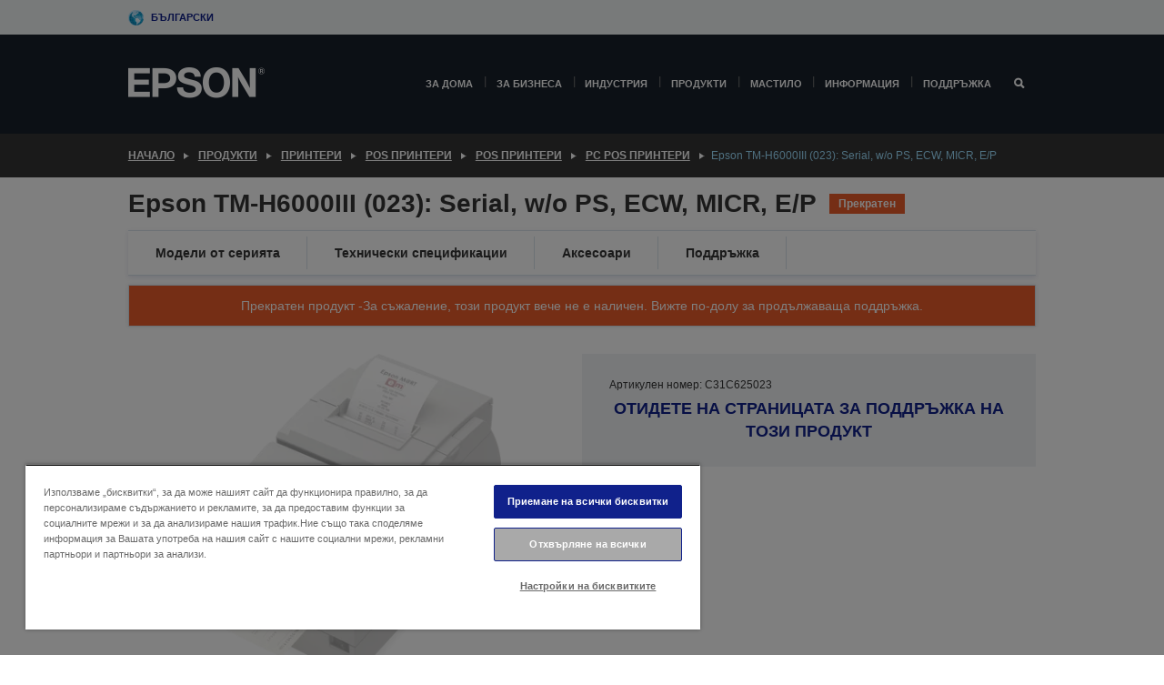

--- FILE ---
content_type: text/html;charset=UTF-8
request_url: https://www.epson.bg/bg_BG/%d0%9f%d1%80%d0%be%d0%b4%d1%83%d0%ba%d1%82%d0%b8/%d0%9f%d1%80%d0%b8%d0%bd%d1%82%d0%b5%d1%80%d0%b8/pos-%d0%bf%d1%80%d0%b8%d0%bd%d1%82%d0%b5%d1%80%d0%b8/pos-%d0%bf%d1%80%d0%b8%d0%bd%d1%82%d0%b5%d1%80%d0%b8/pc-pos-%d0%bf%d1%80%d0%b8%d0%bd%d1%82%d0%b5%d1%80%d0%b8/epson-tm-h6000iii-%28023%29%3A-serial%2C-w-o-ps%2C-ecw%2C-micr%2C-e-p/p/3107
body_size: 27732
content:
<!DOCTYPE html>
 <html lang="bg-BG" dir="ltr">

<head>
    <title>
        Epson TM-H6000III (023): Serial, w/o PS, ECW, MICR, E/P | PC POS &#1087;&#1088;&#1080;&#1085;&#1090;&#1077;&#1088;&#1080; | POS &#1087;&#1088;&#1080;&#1085;&#1090;&#1077;&#1088;&#1080; | POS &#1087;&#1088;&#1080;&#1085;&#1090;&#1077;&#1088;&#1080; | &#1055;&#1088;&#1080;&#1085;&#1090;&#1077;&#1088;&#1080; | &#1055;&#1088;&#1086;&#1076;&#1091;&#1082;&#1090;&#1080; | Epson &#1041;&#1098;&#1083;&#1075;&#1072;&#1088;&#1080;&#1103;</title>

    <meta http-equiv="Content-Type" content="text/html; charset=utf-8"/>
    <meta http-equiv="X-UA-Compatible" content="IE=edge">
    <meta charset="utf-8">
    <meta name="viewport" content="width=device-width, initial-scale=1, minimum-scale=1">

    <link rel="preconnect" href="//i8.amplience.net">

    <link rel="dns-prefetch" href="//i8.amplience.net">
    <link rel="dns-prefetch" href="//c1.adis.ws">
    



 
     <link rel="canonical" href="https://www.epson.bg/bg_BG/%d0%9f%d1%80%d0%be%d0%b4%d1%83%d0%ba%d1%82%d0%b8/%d0%9f%d1%80%d0%b8%d0%bd%d1%82%d0%b5%d1%80%d0%b8/pos-%d0%bf%d1%80%d0%b8%d0%bd%d1%82%d0%b5%d1%80%d0%b8/pos-%d0%bf%d1%80%d0%b8%d0%bd%d1%82%d0%b5%d1%80%d0%b8/pc-pos-%d0%bf%d1%80%d0%b8%d0%bd%d1%82%d0%b5%d1%80%d0%b8/epson-tm-h6000iii-%28023%29%3A-serial%2C-w-o-ps%2C-ecw%2C-micr%2C-e-p/p/3107" />
 
 
 
 <meta name="description" content="Product information for Epson TM-H6000III (023): Serial, w/o PS, ECW, MICR, E/P">
<meta name="robots" content="index,follow">
<meta property="og:type" content="website">
<meta property="og:locale" content="bg_BG">
<meta property="og:title" content="Epson TM-H6000III (023): Serial, w/o PS, ECW, MICR, E/P | PC POS &amp;#1087;&amp;#1088;&amp;#1080;&amp;#1085;&amp;#1090;&amp;#1077;&amp;#1088;&amp;#1080; | POS &amp;#1087;&amp;#1088;&amp;#1080;&amp;#1085;&amp;#1090;&amp;#1077;&amp;#1088;&amp;#1080; | POS &amp;#1087;&amp;#1088;&amp;#1080;&amp;#1085;&amp;#1090;&amp;#1077;&amp;#1088;&amp;#1080; | &amp;#1055;&amp;#1088;&amp;#1080;&amp;#1085;&amp;#1090;&amp;#1077;&amp;#1088;&amp;#1080; | &amp;#1055;&amp;#1088;&amp;#1086;&amp;#1076;&amp;#1091;&amp;#1082;&amp;#1090;&amp;#1080; | Epson &amp;#1041;&amp;#1098;&amp;#1083;&amp;#1075;&amp;#1072;&amp;#1088;&amp;#1080;&amp;#1103;">
<meta property="og:description" content="Product information for Epson TM-H6000III (023): Serial, w/o PS, ECW, MICR, E/P">
<meta property="og:url" content="https://www.epson.bg/bg_BG/%d0%9f%d1%80%d0%be%d0%b4%d1%83%d0%ba%d1%82%d0%b8/%d0%9f%d1%80%d0%b8%d0%bd%d1%82%d0%b5%d1%80%d0%b8/pos-%d0%bf%d1%80%d0%b8%d0%bd%d1%82%d0%b5%d1%80%d0%b8/pos-%d0%bf%d1%80%d0%b8%d0%bd%d1%82%d0%b5%d1%80%d0%b8/pc-pos-%d0%bf%d1%80%d0%b8%d0%bd%d1%82%d0%b5%d1%80%d0%b8/epson-tm-h6000iii-%28023%29%3A-serial%2C-w-o-ps%2C-ecw%2C-micr%2C-e-p/p/3107">
<meta property="og:image" content="https://i8.amplience.net/i/epsonemear/epson-tm-h6000iii">
<meta property="product:brand" content="Epson">
<meta property="product:condition" content="new">
<meta property="product:availability" content="out of stock">
<meta property="product:price:amount">
<meta property="product:price:currency" content="EUR">
<meta property="product:retailer_item_id" content="C31C625023">
<meta property="product:product:gtin" content="8715946320052">
<link rel="shortcut icon" type="image/x-icon" media="all" href="/_ui/responsive/common/images/favicon.ico" />
        <link rel="stylesheet" type="text/css" media="all" href="/_ui/responsive/theme-alpha/css/style.css?20260109.1"/>
<link link rel="preload" as="style" type="text/css" media="all" href="/wro/addons_responsive.css?20260109.1" onload="this.onload=null;this.rel='stylesheet'" />
		<noscript><link rel="stylesheet" href="/wro/addons_responsive.css?20260109.1"></noscript>
	<script src="https://cdn.cookielaw.org/scripttemplates/otSDKStub.js"
            type="text/javascript"
            charset="UTF-8"
            data-document-language="true"
            data-domain-script="3798b990-b8d0-4bd2-a659-be2f46b3158b"></script>

    <script type="text/javascript">
        function OptanonWrapper() { }
    </script>
<script type="text/javascript" src="//assets.adobedtm.com/a31994d57928/f467133c647c/launch-5eb2666b3e55.min.js"></script>














<script type="text/javascript">
!function(att,raq,t){
  var version = "1";
  var supportOldBrowsers = false;
  att[raq]=att[raq]||[];var n=["init","send","setUser","addUserIdentity","setUserIdentities","addUserSegment","setUserSegments","addUserTrait","setUserTraits","clearUser"];if(!att.xo){att.xo={activity:{},init:function(e){att[raq].push(["init",e.activity])}};for(var r=0;r<n.length;r++)att.xo.activity[n[r]]=function(e){return function(i,r,s){att[raq].push([n[e],i,r,s])}}(r)}var s=document.createElement("script");s.type="text/javascript",s.async=!0,s.src=t+version+".min.js",(att.document.documentMode||supportOldBrowsers)&&(s.src=t+version+".compat.min.js");var a=document.getElementsByTagName("script")[0];a.parentNode.insertBefore(s,a)
}(window,"_attraqt","https://cdn.attraqt.io/xo.all-");
</script></head>

<body class="page-productDetails pageType-ProductPage template-pages-product-productLayout2Page  smartedit-page-uid-productDetails smartedit-page-uuid-eyJpdGVtSWQiOiJwcm9kdWN0RGV0YWlscyIsImNhdGFsb2dJZCI6ImVwc29uR2xvYmFsQ29udGVudENhdGFsb2ciLCJjYXRhbG9nVmVyc2lvbiI6Ik9ubGluZSJ9 smartedit-catalog-version-uuid-epsonGlobalContentCatalog/Online  language-bg_BG ">

    <div class="main">
			<div class="yCmsContentSlot">
</div><header class="js-mainHeader">
    <a href="#main" class="skip">Skip to main content</a>

    <nav role="navigation" aria-label="menu" class="navigation navigation--top hidden-xs hidden-sm">
        <div class="container-fluid">
            <div class="row">
                <div class="col-sm-12 col-md-12 p-0">
                    <div class="navigation-top js-navigation-top">
                        <div class="navigation-top__list">
                            <div class="navigation-top__list-item hidden-xs hidden-sm sub-navigation">
                                <div class="yCmsContentSlot siteSelectorSlot">
<div class="yCmsComponent ">
<div class="navigation-top__links-trigger navigation-top__links-trigger--site-selector hidden-xs hidden-sm js-site-selector-trigger" tabindex="0">
    Български</div>

<div class="site-selector js-site-selector-popup js-sub-navigation-nav sub-navigation__nav">
    <form id="command" class="site-selector__form js-site-selector-form" action="/bg_BG/site-change" method="post"><div class="site-selector__header clearfix">
            
             <legend class="site-selector__header-text">Регион и език</legend>

           <button class="site-selector__header-btn btn btn-close js-close-site-selector" aria-hidden="true">
                <span aria-hidden="true" class="glyphicon glyphicon-remove"></span>
                <span class="sr-only">Назад</span>
            </button>
        </div>
        <div class="site-selector__content">
        
        
        <div class="form-group site-selector__form-group">
            <label for="siteSelectorCountrydesktop" class="site-selector__label form-group__label">Държава/регион</label>
            <select id="siteSelectorCountrydesktop" class="site-selector__select form-control js-site-selector" name="site">
                <option value="epson-at">Austria</option>
                        <option value="epson-be">Belgium</option>
                        <option value="epson-bg" selected="selected">Bulgaria</option>
                        <option value="epson-hr">Croatia</option>
                        <option value="epson-cz">Czech Republic</option>
                        <option value="epson-dk">Denmark</option>
                        <option value="epson-ee">Estonia</option>
                        <option value="epson-eu">Europe</option>
                        <option value="epson-fi">Finland</option>
                        <option value="epson-fr">France</option>
                        <option value="epson-de">Germany</option>
                        <option value="epson-gr">Greece</option>
                        <option value="epson-hu">Hungary</option>
                        <option value="epson-ie">Ireland</option>
                        <option value="epson-it">Italy</option>
                        <option value="epson-lv">Latvia</option>
                        <option value="epson-lt">Lithuania</option>
                        <option value="epson-mt">Malta</option>
                        <option value="epson-nl">Netherlands</option>
                        <option value="epson-no">Norway</option>
                        <option value="epson-pl">Poland</option>
                        <option value="epson-pt">Portugal</option>
                        <option value="epson-ro">Romania</option>
                        <option value="epson-rs">Serbia</option>
                        <option value="epson-sk">Slovakia</option>
                        <option value="epson-si">Slovenia</option>
                        <option value="epson-es">Spain</option>
                        <option value="epson-se">Sweden</option>
                        <option value="epson-ch">Switzerland</option>
                        <option value="epson-gb">United Kingdom</option>
                        </select>
        </div>

        <div class="form-group site-selector__form-group">
            <label for="siteSelectorLangdesktop" class="site-selector__label form-group__label">Език</label>
            <select id="siteSelectorLangdesktop" class="site-selector__select form-control js-language-selector" name="language">
                <option value="bg_BG" selected="selected">Български</option>
                        </select>
        </div>

        <button class="btn btn-primary" type="submit">Потвърждаване</button>
        
        <div class="site-selector__bottom">
            <p>Не можете да намерите своята държава?</p>
            <a href="https://epson.com/">Посетете Epson Global</a>
        </div>
        </div>
    <div>
<input type="hidden" name="CSRFToken" value="5314d1f1-2679-4ba4-9573-9f933137c0ad" />
</div></form></div>
</div></div></div>
                        </div>
                        <ul class="navigation-top__list navigation-top__list--right">
                            </ul>
                    </div>
                </div>
            </div>
        </div>
    </nav>

    <div class="hidden-xs hidden-sm js-secondaryNavCompany collapse" id="accNavComponentDesktopTwo">
        <ul class="nav__links js-nav__links js-my-account-title" data-title="Моят акаунт">
            </ul>
    </div>

    <nav aria-label="Mobile navigation"
         class="navigation navigation--middle js-navigation--middle visible-xs visible-sm">
         <input type="hidden" value="false" id="transactionalValue" />
        <div class="container-fluid">
            <div class="row">
                <div class="text-left col-xs-3">
                    <button class="navigation__btn navigation__hamburger js-toggle-sm-navigation" type="button">
                        <span aria-hidden="true"
                              class="navigation__hamburger-item navigation__hamburger-item--icon icon-hamburger"></span>
                        <span class="navigation__hamburger-item--txt">Меню</span>
                    </button>
                </div>
                <div class="text-center col-xs-6">
                    <div class="navigation__logo js-mobile-logo">
                        </div>
                </div>
                <div class="pl-0 col-xs-3">
                    <div class="row tab-row">
                        <div class="text-right search-right">
                            <button class="navigation__btn navigation__btn--mobile js-toggle-xs-search" type="button">
                                    <span class="sr-only">Търсене</span>
                                    <span aria-hidden="true" class="glyphicon glyphicon-search js-xs-search-icon"></span>
                                    <span aria-hidden="true" class="glyphicon glyphicon-close js-xs-close-icon display-none"></span>
                                </button>
                            </div>
                        </div>
                </div>
            </div>
        </div>
    </nav>
    <a id="skiptonavigation"></a>
    <nav class="navigation navigation--bottom js_navigation--bottom js-enquire-offcanvas-navigation" role="navigation">
		<div class="js-offcanvas-site-selector hidden-md hidden-lg">
			<div class="yCmsContentSlot siteSelectorSlot">
<div class="yCmsComponent ">
<div class="navigation-top__links-trigger navigation-top__links-trigger--site-selector hidden-xs hidden-sm js-site-selector-trigger" tabindex="0">
    Български</div>

<div class="site-selector js-site-selector-popup js-sub-navigation-nav sub-navigation__nav">
    <form id="command" class="site-selector__form js-site-selector-form" action="/bg_BG/site-change" method="post"><div class="site-selector__header clearfix">
            
             <legend class="site-selector__header-text">Регион и език</legend>

           <button class="site-selector__header-btn btn btn-close js-close-site-selector" aria-hidden="true">
                <span aria-hidden="true" class="glyphicon glyphicon-remove"></span>
                <span class="sr-only">Назад</span>
            </button>
        </div>
        <div class="site-selector__content">
        
        
        <div class="form-group site-selector__form-group">
            <label for="siteSelectorCountrymobile" class="site-selector__label form-group__label">Държава/регион</label>
            <select id="siteSelectorCountrymobile" class="site-selector__select form-control js-site-selector" name="site">
                <option value="epson-at">Austria</option>
                        <option value="epson-be">Belgium</option>
                        <option value="epson-bg" selected="selected">Bulgaria</option>
                        <option value="epson-hr">Croatia</option>
                        <option value="epson-cz">Czech Republic</option>
                        <option value="epson-dk">Denmark</option>
                        <option value="epson-ee">Estonia</option>
                        <option value="epson-eu">Europe</option>
                        <option value="epson-fi">Finland</option>
                        <option value="epson-fr">France</option>
                        <option value="epson-de">Germany</option>
                        <option value="epson-gr">Greece</option>
                        <option value="epson-hu">Hungary</option>
                        <option value="epson-ie">Ireland</option>
                        <option value="epson-it">Italy</option>
                        <option value="epson-lv">Latvia</option>
                        <option value="epson-lt">Lithuania</option>
                        <option value="epson-mt">Malta</option>
                        <option value="epson-nl">Netherlands</option>
                        <option value="epson-no">Norway</option>
                        <option value="epson-pl">Poland</option>
                        <option value="epson-pt">Portugal</option>
                        <option value="epson-ro">Romania</option>
                        <option value="epson-rs">Serbia</option>
                        <option value="epson-sk">Slovakia</option>
                        <option value="epson-si">Slovenia</option>
                        <option value="epson-es">Spain</option>
                        <option value="epson-se">Sweden</option>
                        <option value="epson-ch">Switzerland</option>
                        <option value="epson-gb">United Kingdom</option>
                        </select>
        </div>

        <div class="form-group site-selector__form-group">
            <label for="siteSelectorLangmobile" class="site-selector__label form-group__label">Език</label>
            <select id="siteSelectorLangmobile" class="site-selector__select form-control js-language-selector" name="language">
                <option value="bg_BG" selected="selected">Български</option>
                        </select>
        </div>

        <button class="btn btn-primary" type="submit">Потвърждаване</button>
        
        <div class="site-selector__bottom">
            <p>Не можете да намерите своята държава?</p>
            <a href="https://epson.com/">Посетете Epson Global</a>
        </div>
        </div>
    <div>
<input type="hidden" name="CSRFToken" value="5314d1f1-2679-4ba4-9573-9f933137c0ad" />
</div></form></div>
</div></div><div class="js-offcanvas-overlay overlay"></div>
		</div>
		<ul class="sticky-nav-top hidden-lg hidden-md js-sticky-user-group hidden-md hidden-lg">
			</ul>
		<div class="container-fluid">
			<div class="row">
				<div class="col-xs-4 col-md-2 navigation__column navigation__column--logo hidden-xs hidden-sm site-logo js-site-logo">
					<div class="yCmsComponent yComponentWrapper">
<div class="banner">

		<a class="banner__link" href="/bg_BG/">
						<img class="banner__img" title="Epson" 
						alt="Epson" src="/medias/sys_master/images/h07/h21/9291547803678/logo/logo.png">
					</a>
				</div></div></div>
				<div class="col-xs-12 col-md-10 navigation__column navigation__column--links js-relative-parent">
					<ul class=" navigation__list navigation__list--offcanvas js-offcanvas-links ">
						<li class="navigation__list-item   js-enquire-has-sub">
								<span class="navigation__trigger navigation__trigger--arrow js-enquire-sub-trigger"
												data-layer-track="mega_menu_click"
data-layer-on="click"
data-layer-name="top-selection-cmsitem_00168126"
data-layer-data="{ &#034;megamenu_item_top_selection&#034;: &#034;За дома&#034; }"
>
										<a aria-expanded="false" href="/bg_BG/for-home">За дома</a></span>
								<div class="navigation-sub navigation-sub--one navigation__sub js_sub__navigation js-nav-height col-md-3 col-lg-2">

										<div class="navigation-sub__nodes col-md-12">
														<div class="navigation-sub__nodes-title">Home links BG</div>
														<ul class="navigation-sub__list js-sub-nested-navigation js-menu-aim has-title">
															<li class="navigation-sub__list-item navigation-sub__list-item--back">
																<a class="navigation-sub__back js-enquire-sub-close hidden-md hidden-lg navigation__back-icon glyphicon glyphicon-chevron-left back-text" role="button" href="#">
																	Назад</a>
															</li>

															<li class="navigation-sub__list-item" data-layer-alias="top-selection-cmsitem_00168126"
>
																<span class="yCmsComponent navigation-sub__link-parent hidden-md hidden-lg">
<a aria-expanded="false" href="/bg_BG/for-home">За дома</a></span><li class="navigation-sub__list-item  js-enquire-nested-has-sub">
																				<span class="navigation-sub__trigger navigation-sub__trigger--arrow js-enquire-nested-sub-trigger"
																							data-layer-extend="top-selection-cmsitem_00168126"
data-layer-name="second-selection-cmsitem_00168149"
data-layer-data="{ &#034;megamenu_item_second_selection&#034;: &#034;Принтери&#034; }"
>
																					<a aria-expanded="false" href="/bg_BG/c/consumer">Принтери</a></span>
																				<div class="navigation-sub-sub navigation__sub js-nav-height js_sub_sub__navigation col-md-3 col-lg-2">

																					<div class="navigation-sub-sub__nodes col-md-12">
																						<ul class="navigation-sub-sub__list has-title">

																							<li class="navigation-sub-sub__list-item navigation-sub-sub__list-item--back">
																								<a class="navigation-sub-sub__back js-enquire-nested-sub-close hidden-md hidden-lg navigation__back-icon glyphicon glyphicon-chevron-left back-text" role="button" href="#">
																									Назад</a>
																							</li>

																							<li class="navigation-sub-sub__list-item" data-layer-alias="second-selection-cmsitem_00168149"
>
																								<span class="yCmsComponent navigation-sub-sub__link-parent hidden-md hidden-lg">
<a aria-expanded="false" href="/bg_BG/c/consumer">Принтери</a></span></li>
																							<li class="navigation-sub-sub__list-item" data-layer-extend="second-selection-cmsitem_00168149"
data-layer-data="{ &#034;megamenu_item_third_selection&#034;: &#034;Серия EcoTank&#034; }"
>
																											<a aria-expanded="false" href="/bg_BG/for-home/ecotank">Серия EcoTank</a></li>
																									<li class="navigation-sub-sub__list-item" data-layer-extend="second-selection-cmsitem_00168149"
data-layer-data="{ &#034;megamenu_item_third_selection&#034;: &#034;Черно-бели принтери EcoTank&#034; }"
>
																											<a aria-expanded="false" href="/bg_BG/ecotank-mono-printers">Черно-бели принтери EcoTank</a></li>
																									<li class="navigation-sub-sub__list-item" data-layer-extend="second-selection-cmsitem_00168149"
data-layer-data="{ &#034;megamenu_item_third_selection&#034;: &#034;Ecotank за бизнеса&#034; }"
>
																											<a aria-expanded="false" href="/bg_BG/c/consumer?q&#61;%3Anewest-first%3Aclassification%3Ainkjet_business&amp;text&#61;#">Ecotank за бизнеса</a></li>
																									<li class="navigation-sub-sub__list-item" data-layer-extend="second-selection-cmsitem_00168149"
data-layer-data="{ &#034;megamenu_item_third_selection&#034;: &#034;Серия WorkForce&#034; }"
>
																											<a aria-expanded="false" href="/bg_BG/for-home/home-office">Серия WorkForce</a></li>
																									<li class="navigation-sub-sub__list-item" data-layer-extend="second-selection-cmsitem_00168149"
data-layer-data="{ &#034;megamenu_item_third_selection&#034;: &#034;Серия Expression&#034; }"
>
																											<a aria-expanded="false" href="/bg_BG/search/allproducts?text&#61;expression">Серия Expression</a></li>
																									<li class="navigation-sub-sub__list-item" data-layer-extend="second-selection-cmsitem_00168149"
data-layer-data="{ &#034;megamenu_item_third_selection&#034;: &#034;Ink Finder&#034; }"
>
																											<a aria-expanded="false" href="/bg_BG/inkfinder">Ink Finder</a></li>
																									<li class="navigation-sub-sub__list-item" data-layer-extend="second-selection-cmsitem_00168149"
data-layer-data="{ &#034;megamenu_item_third_selection&#034;: &#034;Оригинално мастило&#034; }"
>
																											<a aria-expanded="false" href="/bg_BG/consumables/genuine-inks">Оригинално мастило</a></li>
																									</ul>
																					</div>
																				</div>
																			</li>
																		<li class="navigation-sub__list-item  js-enquire-nested-has-sub">
																				<span class="navigation-sub__trigger navigation-sub__trigger--arrow js-enquire-nested-sub-trigger"
																							data-layer-extend="top-selection-cmsitem_00168126"
data-layer-name="second-selection-cmsitem_00175069"
data-layer-data="{ &#034;megamenu_item_second_selection&#034;: &#034;Проектори&#034; }"
>
																					<a aria-expanded="false" href="/bg_BG/for-home/home-cinema">Проектори</a></span>
																				<div class="navigation-sub-sub navigation__sub js-nav-height js_sub_sub__navigation col-md-3 col-lg-2">

																					<div class="navigation-sub-sub__nodes col-md-12">
																						<ul class="navigation-sub-sub__list has-title">

																							<li class="navigation-sub-sub__list-item navigation-sub-sub__list-item--back">
																								<a class="navigation-sub-sub__back js-enquire-nested-sub-close hidden-md hidden-lg navigation__back-icon glyphicon glyphicon-chevron-left back-text" role="button" href="#">
																									Назад</a>
																							</li>

																							<li class="navigation-sub-sub__list-item" data-layer-alias="second-selection-cmsitem_00175069"
>
																								<span class="yCmsComponent navigation-sub-sub__link-parent hidden-md hidden-lg">
<a aria-expanded="false" href="/bg_BG/for-home/home-cinema">Проектори</a></span></li>
																							<li class="navigation-sub-sub__list-item" data-layer-extend="second-selection-cmsitem_00175069"
data-layer-data="{ &#034;megamenu_item_third_selection&#034;: &#034;Lifestudio: Интелигентни, преносими проектори&#034; }"
>
																											<a aria-expanded="false" href="/bg_BG/for-home/home-cinema/portable-smart-projectors">Lifestudio: Интелигентни, преносими проектори</a></li>
																									<li class="navigation-sub-sub__list-item" data-layer-extend="second-selection-cmsitem_00175069"
data-layer-data="{ &#034;megamenu_item_third_selection&#034;: &#034;Lifestudio: Ултракъсофокусни интелигентни проектори&#034; }"
>
																											<a aria-expanded="false" href="/bg_BG/for-home/home-cinema/ultra-short-throw-smart-projectors">Lifestudio: Ултракъсофокусни интелигентни проектори</a></li>
																									<li class="navigation-sub-sub__list-item" data-layer-extend="second-selection-cmsitem_00175069"
data-layer-data="{ &#034;megamenu_item_third_selection&#034;: &#034;Epiqvision: Лазерни проектори&#034; }"
>
																											<a aria-expanded="false" href="/bg_BG/epiqvision">Epiqvision: Лазерни проектори</a></li>
																									<li class="navigation-sub-sub__list-item" data-layer-extend="second-selection-cmsitem_00175069"
data-layer-data="{ &#034;megamenu_item_third_selection&#034;: &#034;Миниатюрни и преносими интелигентни проектори&#034; }"
>
																											<a aria-expanded="false" href="/bg_BG/for-home/home-cinema/mini-smart-projectors">Миниатюрни и преносими интелигентни проектори</a></li>
																									<li class="navigation-sub-sub__list-item" data-layer-extend="second-selection-cmsitem_00175069"
data-layer-data="{ &#034;megamenu_item_third_selection&#034;: &#034;Домашно кино&#034; }"
>
																											<a aria-expanded="false" href="/bg_BG/products/projector/home-cinema/c/homecinema">Домашно кино</a></li>
																									<li class="navigation-sub-sub__list-item" data-layer-extend="second-selection-cmsitem_00175069"
data-layer-data="{ &#034;megamenu_item_third_selection&#034;: &#034;Игри&#034; }"
>
																											<a aria-expanded="false" href="/bg_BG/for-home/gaming">Игри</a></li>
																									<li class="navigation-sub-sub__list-item" data-layer-extend="second-selection-cmsitem_00175069"
data-layer-data="{ &#034;megamenu_item_third_selection&#034;: &#034;Професионални лазерни проектори за дома&#034; }"
>
																											<a aria-expanded="false" href="/bg_BG/for-home/home-cinema/professional-home-projectors">Професионални лазерни проектори за дома</a></li>
																									<li class="navigation-sub-sub__list-item" data-layer-extend="second-selection-cmsitem_00175069"
data-layer-data="{ &#034;megamenu_item_third_selection&#034;: &#034;Проектори за домашен офис&#034; }"
>
																											<a aria-expanded="false" href="/bg_BG/Продукти/projector/c/projector?q&#61;%3Arelevance%3Afhq%3A%252F%252Fcatalog01%252Fbg_BG%252Fcategories%253C%257Bcatalog01_categories_projector%257D%252Froomtypeapplication%253E%257Bhomeoffice%257D&amp;page&#61;0">Проектори за домашен офис</a></li>
																									<li class="navigation-sub-sub__list-item" data-layer-extend="second-selection-cmsitem_00175069"
data-layer-data="{ &#034;megamenu_item_third_selection&#034;: &#034;Опции и аксесоари&#034; }"
>
																											<a aria-expanded="false" href="/bg_BG/products/options/projector-accessories/c/standard">Опции и аксесоари</a></li>
																									<li class="navigation-sub-sub__list-item" data-layer-extend="second-selection-cmsitem_00175069"
data-layer-data="{ &#034;megamenu_item_third_selection&#034;: &#034;Всички продукти за домашно забавление&#034; }"
>
																											<a aria-expanded="false" href="/bg_BG/products/projector/home-cinema/c/homecinema">Всички продукти за домашно забавление</a></li>
																									</ul>
																					</div>
																				</div>
																			</li>
																		<li class="navigation-sub__list-item ">
																				<span class="navigation-sub__trigger  js-enquire-nested-sub-trigger"
																							data-layer-extend="top-selection-cmsitem_00168126"
data-layer-name="second-selection-cmsitem_00631095"
data-layer-data="{ &#034;megamenu_item_second_selection&#034;: &#034;Скенери&#034; }"
>
																					<a aria-expanded="false" href="c/consumerscanner">Скенери</a></span>
																				<div class="navigation-sub-sub navigation__sub js-nav-height js_sub_sub__navigation col-md-3 col-lg-2">

																					<div class="navigation-sub-sub__nodes col-md-12">
																						<ul class="navigation-sub-sub__list has-title">

																							<li class="navigation-sub-sub__list-item navigation-sub-sub__list-item--back">
																								<a class="navigation-sub-sub__back js-enquire-nested-sub-close hidden-md hidden-lg navigation__back-icon glyphicon glyphicon-chevron-left back-text" role="button" href="#">
																									Назад</a>
																							</li>

																							<li class="navigation-sub-sub__list-item" data-layer-alias="second-selection-cmsitem_00631095"
>
																								<span class="yCmsComponent navigation-sub-sub__link-parent hidden-md hidden-lg">
<a aria-expanded="false" href="c/consumerscanner">Скенери</a></span></li>
																							</ul>
																					</div>
																				</div>
																			</li>
																		<li class="navigation-sub__list-item  js-enquire-nested-has-sub">
																				<span class="navigation-sub__trigger navigation-sub__trigger--arrow js-enquire-nested-sub-trigger"
																							data-layer-extend="top-selection-cmsitem_00168126"
data-layer-name="second-selection-cmsitem_00175078"
data-layer-data="{ &#034;megamenu_item_second_selection&#034;: &#034;За дома&#034; }"
>
																					<a style="cursor:default" aria-expanded="false">За дома</a></span>
																				<div class="navigation-sub-sub navigation__sub js-nav-height js_sub_sub__navigation col-md-3 col-lg-2">

																					<div class="navigation-sub-sub__nodes col-md-12">
																						<ul class="navigation-sub-sub__list has-title">

																							<li class="navigation-sub-sub__list-item navigation-sub-sub__list-item--back">
																								<a class="navigation-sub-sub__back js-enquire-nested-sub-close hidden-md hidden-lg navigation__back-icon glyphicon glyphicon-chevron-left back-text" role="button" href="#">
																									Назад</a>
																							</li>

																							<li class="navigation-sub-sub__list-item" data-layer-alias="second-selection-cmsitem_00175078"
>
																								<span class="yCmsComponent navigation-sub-sub__link-parent hidden-md hidden-lg">
<a style="cursor:default" aria-expanded="false">За дома</a></span></li>
																							<li class="navigation-sub-sub__list-item" data-layer-extend="second-selection-cmsitem_00175078"
data-layer-data="{ &#034;megamenu_item_third_selection&#034;: &#034;Принтери EcoTank&#034; }"
>
																											<a aria-expanded="false" href="/bg_BG/for-home/ecotank">Принтери EcoTank</a></li>
																									<li class="navigation-sub-sub__list-item" data-layer-extend="second-selection-cmsitem_00175078"
data-layer-data="{ &#034;megamenu_item_third_selection&#034;: &#034;Принтери&#034; }"
>
																											<a aria-expanded="false" href="/bg_BG/c/consumer">Принтери</a></li>
																									<li class="navigation-sub-sub__list-item" data-layer-extend="second-selection-cmsitem_00175078"
data-layer-data="{ &#034;megamenu_item_third_selection&#034;: &#034;Проектори&#034; }"
>
																											<a aria-expanded="false" href="/bg_BG/c/homecinema">Проектори</a></li>
																									<li class="navigation-sub-sub__list-item" data-layer-extend="second-selection-cmsitem_00175078"
data-layer-data="{ &#034;megamenu_item_third_selection&#034;: &#034;Скенери&#034; }"
>
																											<a aria-expanded="false" href="/bg_BG/c/consumerscanner">Скенери</a></li>
																									<li class="navigation-sub-sub__list-item" data-layer-extend="second-selection-cmsitem_00175078"
data-layer-data="{ &#034;megamenu_item_third_selection&#034;: &#034;Smart Glasses&#034; }"
>
																											<a aria-expanded="false" href="/bg_BG/products/smart-glasses/see-through-mobile-viewer/moverio-bt-40/p/31095">Smart Glasses</a></li>
																									<li class="navigation-sub-sub__list-item" data-layer-extend="second-selection-cmsitem_00175078"
data-layer-data="{ &#034;megamenu_item_third_selection&#034;: &#034;Търсачка за мастило&#034; }"
>
																											<a aria-expanded="false" href="/bg_BG/inkfinder">Търсачка за мастило</a></li>
																									<li class="navigation-sub-sub__list-item" data-layer-extend="second-selection-cmsitem_00175078"
data-layer-data="{ &#034;megamenu_item_third_selection&#034;: &#034;Търсачка за хартия&#034; }"
>
																											<a aria-expanded="false" href="/bg_BG/c/paper">Търсачка за хартия</a></li>
																									</ul>
																					</div>
																				</div>
																			</li>
																		<li class="navigation-sub__list-item  js-enquire-nested-has-sub">
																				<span class="navigation-sub__trigger navigation-sub__trigger--arrow js-enquire-nested-sub-trigger"
																							data-layer-extend="top-selection-cmsitem_00168126"
data-layer-name="second-selection-cmsitem_00175103"
data-layer-data="{ &#034;megamenu_item_second_selection&#034;: &#034;Промоции&#034; }"
>
																					<a aria-expanded="false" href="/bg_BG/promotions">Промоции</a></span>
																				<div class="navigation-sub-sub navigation__sub js-nav-height js_sub_sub__navigation col-md-3 col-lg-2">

																					<div class="navigation-sub-sub__nodes col-md-12">
																						<ul class="navigation-sub-sub__list has-title">

																							<li class="navigation-sub-sub__list-item navigation-sub-sub__list-item--back">
																								<a class="navigation-sub-sub__back js-enquire-nested-sub-close hidden-md hidden-lg navigation__back-icon glyphicon glyphicon-chevron-left back-text" role="button" href="#">
																									Назад</a>
																							</li>

																							<li class="navigation-sub-sub__list-item" data-layer-alias="second-selection-cmsitem_00175103"
>
																								<span class="yCmsComponent navigation-sub-sub__link-parent hidden-md hidden-lg">
<a aria-expanded="false" href="/bg_BG/promotions">Промоции</a></span></li>
																							<li class="navigation-sub-sub__list-item" data-layer-extend="second-selection-cmsitem_00175103"
data-layer-data="{ &#034;megamenu_item_third_selection&#034;: &#034;Промоция с удължена гаранция&#034; }"
>
																											<a aria-expanded="false" href="/bg_BG/promotions/extended-warranty">Промоция с удължена гаранция</a></li>
																									</ul>
																					</div>
																				</div>
																			</li>
																		</li>
														</ul>
													</div>
												</div>
								</li>
						<li class="navigation__list-item  navigation__list-item--pipe js-enquire-has-sub">
								<span class="navigation__trigger navigation__trigger--arrow js-enquire-sub-trigger"
												data-layer-track="mega_menu_click"
data-layer-on="click"
data-layer-name="top-selection-cmsitem_00165011"
data-layer-data="{ &#034;megamenu_item_top_selection&#034;: &#034;За бизнеса&#034; }"
>
										<a aria-expanded="false" href="/bg_BG/verticals">За бизнеса</a></span>
								<div class="navigation-sub navigation-sub--one navigation__sub js_sub__navigation js-nav-height col-md-3 col-lg-2">

										<div class="navigation-sub__nodes col-md-12">
														<div class="navigation-sub__nodes-title">Business links BG</div>
														<ul class="navigation-sub__list js-sub-nested-navigation js-menu-aim has-title">
															<li class="navigation-sub__list-item navigation-sub__list-item--back">
																<a class="navigation-sub__back js-enquire-sub-close hidden-md hidden-lg navigation__back-icon glyphicon glyphicon-chevron-left back-text" role="button" href="#">
																	Назад</a>
															</li>

															<li class="navigation-sub__list-item" data-layer-alias="top-selection-cmsitem_00165011"
>
																<span class="yCmsComponent navigation-sub__link-parent hidden-md hidden-lg">
<a aria-expanded="false" href="/bg_BG/verticals">За бизнеса</a></span><li class="navigation-sub__list-item  js-enquire-nested-has-sub">
																				<span class="navigation-sub__trigger navigation-sub__trigger--arrow js-enquire-nested-sub-trigger"
																							data-layer-extend="top-selection-cmsitem_00165011"
data-layer-name="second-selection-cmsitem_00165015"
data-layer-data="{ &#034;megamenu_item_second_selection&#034;: &#034;Бизнес принтери&#034; }"
>
																					<a aria-expanded="false" href="/bg_BG/verticals/business-printing-solutions">Бизнес принтери</a></span>
																				<div class="navigation-sub-sub navigation__sub js-nav-height js_sub_sub__navigation col-md-3 col-lg-2">

																					<div class="navigation-sub-sub__nodes col-md-12">
																						<ul class="navigation-sub-sub__list has-title">

																							<li class="navigation-sub-sub__list-item navigation-sub-sub__list-item--back">
																								<a class="navigation-sub-sub__back js-enquire-nested-sub-close hidden-md hidden-lg navigation__back-icon glyphicon glyphicon-chevron-left back-text" role="button" href="#">
																									Назад</a>
																							</li>

																							<li class="navigation-sub-sub__list-item" data-layer-alias="second-selection-cmsitem_00165015"
>
																								<span class="yCmsComponent navigation-sub-sub__link-parent hidden-md hidden-lg">
<a aria-expanded="false" href="/bg_BG/verticals/business-printing-solutions">Бизнес принтери</a></span></li>
																							<li class="navigation-sub-sub__list-item" data-layer-extend="second-selection-cmsitem_00165015"
data-layer-data="{ &#034;megamenu_item_third_selection&#034;: &#034;Настолни принтери&#034; }"
>
																											<a aria-expanded="false" href="/bg_BG/products/printers/inkjet/c/inkjet?q&#61;:newest-first:specsCategory:office&amp;text&#61;">Настолни принтери</a></li>
																									<li class="navigation-sub-sub__list-item" data-layer-extend="second-selection-cmsitem_00165015"
data-layer-data="{ &#034;megamenu_item_third_selection&#034;: &#034;Решения за бизнес печат&#034; }"
>
																											<a aria-expanded="false" href="/bg_BG/verticals/business-printing-solutions">Решения за бизнес печат</a></li>
																									<li class="navigation-sub-sub__list-item" data-layer-extend="second-selection-cmsitem_00165015"
data-layer-data="{ &#034;megamenu_item_third_selection&#034;: &#034;Принтери за работни групи&#034; }"
>
																											<a aria-expanded="false" href="/bg_BG/verticals/workforce-pro-series">Принтери за работни групи</a></li>
																									<li class="navigation-sub-sub__list-item" data-layer-extend="second-selection-cmsitem_00165015"
data-layer-data="{ &#034;megamenu_item_third_selection&#034;: &#034;Принтери за отдели&#034; }"
>
																											<a aria-expanded="false" href="/bg_BG/verticals/workforce-enterprise">Принтери за отдели</a></li>
																									<li class="navigation-sub-sub__list-item" data-layer-extend="second-selection-cmsitem_00165015"
data-layer-data="{ &#034;megamenu_item_third_selection&#034;: &#034;Система със сменяеми пакети мастило&#034; }"
>
																											<a aria-expanded="false" href="https://www.epson.bg/bg_BG/verticals/workforce-pro-rips">Система със сменяеми пакети мастило</a></li>
																									<li class="navigation-sub-sub__list-item" data-layer-extend="second-selection-cmsitem_00165015"
data-layer-data="{ &#034;megamenu_item_third_selection&#034;: &#034;Широкоформатни принтери&#034; }"
>
																											<a aria-expanded="false" href="/bg_BG/verticals/business-solutions-for-professional-graphics">Широкоформатни принтери</a></li>
																									<li class="navigation-sub-sub__list-item" data-layer-extend="second-selection-cmsitem_00165015"
data-layer-data="{ &#034;megamenu_item_third_selection&#034;: &#034;POS принтери&#034; }"
>
																											<a aria-expanded="false" href="/bg_BG/verticals/business-solutions-for-retail/pos-printers">POS принтери</a></li>
																									<li class="navigation-sub-sub__list-item" data-layer-extend="second-selection-cmsitem_00165015"
data-layer-data="{ &#034;megamenu_item_third_selection&#034;: &#034;Цветни принтери за етикети&#034; }"
>
																											<a aria-expanded="false" href="/bg_BG/verticals/business-solutions-for-professional-graphics/colorworks">Цветни принтери за етикети</a></li>
																									<li class="navigation-sub-sub__list-item" data-layer-extend="second-selection-cmsitem_00165015"
data-layer-data="{ &#034;megamenu_item_third_selection&#034;: &#034;Дигитална етикетъчна преса&#034; }"
>
																											<a aria-expanded="false" href="/bg_BG/verticals/business-solutions-for-professional-graphics/packaging-labelling/label-printers">Дигитална етикетъчна преса</a></li>
																									<li class="navigation-sub-sub__list-item" data-layer-extend="second-selection-cmsitem_00165015"
data-layer-data="{ &#034;megamenu_item_third_selection&#034;: &#034;Търговски фотопринтери&#034; }"
>
																											<a aria-expanded="false" href="/bg_BG/verticals/business-solutions-for-professional-graphics/commercial-equipment">Търговски фотопринтери</a></li>
																									<li class="navigation-sub-sub__list-item" data-layer-extend="second-selection-cmsitem_00165015"
data-layer-data="{ &#034;megamenu_item_third_selection&#034;: &#034;Матрични принтери&#034; }"
>
																											<a aria-expanded="false" href="/bg_BG/c/dotmatrix">Матрични принтери</a></li>
																									<li class="navigation-sub-sub__list-item" data-layer-extend="second-selection-cmsitem_00165015"
data-layer-data="{ &#034;megamenu_item_third_selection&#034;: &#034;Технология без нагряване&#034; }"
>
																											<a aria-expanded="false" href="/bg_BG/heat-free-technology">Технология без нагряване</a></li>
																									</ul>
																					</div>
																				</div>
																			</li>
																		<li class="navigation-sub__list-item  js-enquire-nested-has-sub">
																				<span class="navigation-sub__trigger navigation-sub__trigger--arrow js-enquire-nested-sub-trigger"
																							data-layer-extend="top-selection-cmsitem_00165011"
data-layer-name="second-selection-cmsitem_00165049"
data-layer-data="{ &#034;megamenu_item_second_selection&#034;: &#034;Бизнес проектори&#034; }"
>
																					<a aria-expanded="false" href="/bg_BG/verticals/business-projectors">Бизнес проектори</a></span>
																				<div class="navigation-sub-sub navigation__sub js-nav-height js_sub_sub__navigation col-md-3 col-lg-2">

																					<div class="navigation-sub-sub__nodes col-md-12">
																						<ul class="navigation-sub-sub__list has-title">

																							<li class="navigation-sub-sub__list-item navigation-sub-sub__list-item--back">
																								<a class="navigation-sub-sub__back js-enquire-nested-sub-close hidden-md hidden-lg navigation__back-icon glyphicon glyphicon-chevron-left back-text" role="button" href="#">
																									Назад</a>
																							</li>

																							<li class="navigation-sub-sub__list-item" data-layer-alias="second-selection-cmsitem_00165049"
>
																								<span class="yCmsComponent navigation-sub-sub__link-parent hidden-md hidden-lg">
<a aria-expanded="false" href="/bg_BG/verticals/business-projectors">Бизнес проектори</a></span></li>
																							<li class="navigation-sub-sub__list-item" data-layer-extend="second-selection-cmsitem_00165049"
data-layer-data="{ &#034;megamenu_item_third_selection&#034;: &#034;Инсталационни проектори&#034; }"
>
																											<a aria-expanded="false" href="/bg_BG/verticals/installation-projectors">Инсталационни проектори</a></li>
																									<li class="navigation-sub-sub__list-item" data-layer-extend="second-selection-cmsitem_00165049"
data-layer-data="{ &#034;megamenu_item_third_selection&#034;: &#034;Изкуства и развлечения&#034; }"
>
																											<a aria-expanded="false" href="/bg_BG/verticals/business-solutions-for-leisure/arts-and-entertainment-projectors">Изкуства и развлечения</a></li>
																									<li class="navigation-sub-sub__list-item" data-layer-extend="second-selection-cmsitem_00165049"
data-layer-data="{ &#034;megamenu_item_third_selection&#034;: &#034;Образователни проектори&#034; }"
>
																											<a aria-expanded="false" href="/bg_BG/verticals/business-solutions-for-education/projectors">Образователни проектори</a></li>
																									<li class="navigation-sub-sub__list-item" data-layer-extend="second-selection-cmsitem_00165049"
data-layer-data="{ &#034;megamenu_item_third_selection&#034;: &#034;Хибридни проектори за работа и срещи&#034; }"
>
																											<a aria-expanded="false" href="/bg_BG/verticals/business-projectors/hybrid-working-solutions">Хибридни проектори за работа и срещи</a></li>
																									<li class="navigation-sub-sub__list-item" data-layer-extend="second-selection-cmsitem_00165049"
data-layer-data="{ &#034;megamenu_item_third_selection&#034;: &#034;Преносими проектори&#034; }"
>
																											<a aria-expanded="false" href="/bg_BG/products/projector/portable/c/mobile">Преносими проектори</a></li>
																									<li class="navigation-sub-sub__list-item" data-layer-extend="second-selection-cmsitem_00165049"
data-layer-data="{ &#034;megamenu_item_third_selection&#034;: &#034;Късофокусни проектори&#034; }"
>
																											<a aria-expanded="false" href="/bg_BG/products/projectors/short-distance/c/shortdistance">Късофокусни проектори</a></li>
																									<li class="navigation-sub-sub__list-item" data-layer-extend="second-selection-cmsitem_00165049"
data-layer-data="{ &#034;megamenu_item_third_selection&#034;: &#034;Ултракъсофокусни проектори&#034; }"
>
																											<a aria-expanded="false" href="/bg_BG/products/projectors/ultra-short-distance/c/ultrashortdistance">Ултракъсофокусни проектори</a></li>
																									<li class="navigation-sub-sub__list-item" data-layer-extend="second-selection-cmsitem_00165049"
data-layer-data="{ &#034;megamenu_item_third_selection&#034;: &#034;Софтуер за проектори&#034; }"
>
																											<a aria-expanded="false" href="/bg_BG/epson-projector-software">Софтуер за проектори</a></li>
																									<li class="navigation-sub-sub__list-item" data-layer-extend="second-selection-cmsitem_00165049"
data-layer-data="{ &#034;megamenu_item_third_selection&#034;: &#034;Устойчива проекция&#034; }"
>
																											<a aria-expanded="false" href="/bg_BG/sustainability/projectors">Устойчива проекция</a></li>
																									<li class="navigation-sub-sub__list-item" data-layer-extend="second-selection-cmsitem_00165049"
data-layer-data="{ &#034;megamenu_item_third_selection&#034;: &#034;Очила Moverio AR&#034; }"
>
																											<a aria-expanded="false" href="/bg_BG/moverio-smart-glasses">Очила Moverio AR</a></li>
																									</ul>
																					</div>
																				</div>
																			</li>
																		<li class="navigation-sub__list-item  js-enquire-nested-has-sub">
																				<span class="navigation-sub__trigger navigation-sub__trigger--arrow js-enquire-nested-sub-trigger"
																							data-layer-extend="top-selection-cmsitem_00165011"
data-layer-name="second-selection-cmsitem_00165077"
data-layer-data="{ &#034;megamenu_item_second_selection&#034;: &#034;Бизнес скенери&#034; }"
>
																					<a aria-expanded="false" href="/bg_BG/verticals/business-scanner-range">Бизнес скенери</a></span>
																				<div class="navigation-sub-sub navigation__sub js-nav-height js_sub_sub__navigation col-md-3 col-lg-2">

																					<div class="navigation-sub-sub__nodes col-md-12">
																						<ul class="navigation-sub-sub__list has-title">

																							<li class="navigation-sub-sub__list-item navigation-sub-sub__list-item--back">
																								<a class="navigation-sub-sub__back js-enquire-nested-sub-close hidden-md hidden-lg navigation__back-icon glyphicon glyphicon-chevron-left back-text" role="button" href="#">
																									Назад</a>
																							</li>

																							<li class="navigation-sub-sub__list-item" data-layer-alias="second-selection-cmsitem_00165077"
>
																								<span class="yCmsComponent navigation-sub-sub__link-parent hidden-md hidden-lg">
<a aria-expanded="false" href="/bg_BG/verticals/business-scanner-range">Бизнес скенери</a></span></li>
																							<li class="navigation-sub-sub__list-item" data-layer-extend="second-selection-cmsitem_00165077"
data-layer-data="{ &#034;megamenu_item_third_selection&#034;: &#034;A4 компактни настолни скенери&#034; }"
>
																											<a aria-expanded="false" href="/bg_BG/verticals/business-scanner-range/compact-desktop-scanners">A4 компактни настолни скенери</a></li>
																									<li class="navigation-sub-sub__list-item" data-layer-extend="second-selection-cmsitem_00165077"
data-layer-data="{ &#034;megamenu_item_third_selection&#034;: &#034;Скенери с автоматично подаващо устройство за документи A4&#034; }"
>
																											<a aria-expanded="false" href="/bg_BG/verticals/business-scanner-range/sheetfed-scanners">Скенери с автоматично подаващо устройство за документи A4</a></li>
																									<li class="navigation-sub-sub__list-item" data-layer-extend="second-selection-cmsitem_00165077"
data-layer-data="{ &#034;megamenu_item_third_selection&#034;: &#034;Скенери с автоматично подаващо устройство за документи A3&#034; }"
>
																											<a aria-expanded="false" href="/bg_BG/verticals/business-scanner-range/a3-sheetfed-scanners">Скенери с автоматично подаващо устройство за документи A3</a></li>
																									<li class="navigation-sub-sub__list-item" data-layer-extend="second-selection-cmsitem_00165077"
data-layer-data="{ &#034;megamenu_item_third_selection&#034;: &#034;Мобилни скенери&#034; }"
>
																											<a aria-expanded="false" href="/bg_BG/verticals/business-scanner-range/mobile-scanners">Мобилни скенери</a></li>
																									<li class="navigation-sub-sub__list-item" data-layer-extend="second-selection-cmsitem_00165077"
data-layer-data="{ &#034;megamenu_item_third_selection&#034;: &#034;Плоски скенери&#034; }"
>
																											<a aria-expanded="false" href="/bg_BG/verticals/business-scanner-range/flatbed-scanners">Плоски скенери</a></li>
																									<li class="navigation-sub-sub__list-item" data-layer-extend="second-selection-cmsitem_00165077"
data-layer-data="{ &#034;megamenu_item_third_selection&#034;: &#034;Пакет Document Capture&#034; }"
>
																											<a aria-expanded="false" href="/bg_BG/verticals/business-scanner-range/document-management">Пакет Document Capture</a></li>
																									</ul>
																					</div>
																				</div>
																			</li>
																		<li class="navigation-sub__list-item  js-enquire-nested-has-sub">
																				<span class="navigation-sub__trigger navigation-sub__trigger--arrow js-enquire-nested-sub-trigger"
																							data-layer-extend="top-selection-cmsitem_00165011"
data-layer-name="second-selection-cmsitem_00168019"
data-layer-data="{ &#034;megamenu_item_second_selection&#034;: &#034;Професионална графика&#034; }"
>
																					<a aria-expanded="false" href="/bg_BG/verticals/business-solutions-for-professional-graphics">Професионална графика</a></span>
																				<div class="navigation-sub-sub navigation__sub js-nav-height js_sub_sub__navigation col-md-3 col-lg-2">

																					<div class="navigation-sub-sub__nodes col-md-12">
																						<ul class="navigation-sub-sub__list has-title">

																							<li class="navigation-sub-sub__list-item navigation-sub-sub__list-item--back">
																								<a class="navigation-sub-sub__back js-enquire-nested-sub-close hidden-md hidden-lg navigation__back-icon glyphicon glyphicon-chevron-left back-text" role="button" href="#">
																									Назад</a>
																							</li>

																							<li class="navigation-sub-sub__list-item" data-layer-alias="second-selection-cmsitem_00168019"
>
																								<span class="yCmsComponent navigation-sub-sub__link-parent hidden-md hidden-lg">
<a aria-expanded="false" href="/bg_BG/verticals/business-solutions-for-professional-graphics">Професионална графика</a></span></li>
																							<li class="navigation-sub-sub__list-item" data-layer-extend="second-selection-cmsitem_00168019"
data-layer-data="{ &#034;megamenu_item_third_selection&#034;: &#034;Надписи&#034; }"
>
																											<a aria-expanded="false" href="/bg_BG/verticals/business-solutions-for-professional-graphics/signage-pos">Надписи</a></li>
																									<li class="navigation-sub-sub__list-item" data-layer-extend="second-selection-cmsitem_00168019"
data-layer-data="{ &#034;megamenu_item_third_selection&#034;: &#034;Текстил&#034; }"
>
																											<a aria-expanded="false" href="/bg_BG/verticals/business-solutions-for-professional-graphics/textile">Текстил</a></li>
																									<li class="navigation-sub-sub__list-item" data-layer-extend="second-selection-cmsitem_00168019"
data-layer-data="{ &#034;megamenu_item_third_selection&#034;: &#034;Технически дизайн&#034; }"
>
																											<a aria-expanded="false" href="/bg_BG/surecolor-t-series-printers">Технически дизайн</a></li>
																									<li class="navigation-sub-sub__list-item" data-layer-extend="second-selection-cmsitem_00168019"
data-layer-data="{ &#034;megamenu_item_third_selection&#034;: &#034;Професионална фотография&#034; }"
>
																											<a aria-expanded="false" href="/bg_BG/verticals/business-solutions-for-professional-graphics/professional-photography">Професионална фотография</a></li>
																									<li class="navigation-sub-sub__list-item" data-layer-extend="second-selection-cmsitem_00168019"
data-layer-data="{ &#034;megamenu_item_third_selection&#034;: &#034;Предпечат&#034; }"
>
																											<a aria-expanded="false" href="/bg_BG/verticals/business-solutions-for-professional-graphics/pre-press">Предпечат</a></li>
																									<li class="navigation-sub-sub__list-item" data-layer-extend="second-selection-cmsitem_00168019"
data-layer-data="{ &#034;megamenu_item_third_selection&#034;: &#034;Търговско оборудване&#034; }"
>
																											<a aria-expanded="false" href="/bg_BG/verticals/business-solutions-for-professional-graphics/commercial-equipment">Търговско оборудване</a></li>
																									<li class="navigation-sub-sub__list-item" data-layer-extend="second-selection-cmsitem_00168019"
data-layer-data="{ &#034;megamenu_item_third_selection&#034;: &#034;Печат на снимки и персонализация&#034; }"
>
																											<a aria-expanded="false" href="/bg_BG/photo-retail-suite">Печат на снимки и персонализация</a></li>
																									<li class="navigation-sub-sub__list-item" data-layer-extend="second-selection-cmsitem_00168019"
data-layer-data="{ &#034;megamenu_item_third_selection&#034;: &#034;Микропродукционен печат&#034; }"
>
																											<a aria-expanded="false" href="/bg_BG/micro-production-printers">Микропродукционен печат</a></li>
																									<li class="navigation-sub-sub__list-item" data-layer-extend="second-selection-cmsitem_00168019"
data-layer-data="{ &#034;megamenu_item_third_selection&#034;: &#034;Epson Cloud Solution PORT&#034; }"
>
																											<a aria-expanded="false" href="/bg_BG/port">Epson Cloud Solution PORT</a></li>
																									<li class="navigation-sub-sub__list-item" data-layer-extend="second-selection-cmsitem_00168019"
data-layer-data="{ &#034;megamenu_item_third_selection&#034;: &#034;Изкуство&#034; }"
>
																											<a aria-expanded="false" href="/bg_BG/verticals/business-solutions-for-professional-graphics/fine-art/fine-art-paper">Изкуство</a></li>
																									<li class="navigation-sub-sub__list-item" data-layer-extend="second-selection-cmsitem_00168019"
data-layer-data="{ &#034;megamenu_item_third_selection&#034;: &#034;Digigraphie&#034; }"
>
																											<a aria-expanded="false" href="https://www.digigraphie.com/int/index.htm" target="_blank" rel="noopener noreferrer">Digigraphie</a></li>
																									</ul>
																					</div>
																				</div>
																			</li>
																		<li class="navigation-sub__list-item  js-enquire-nested-has-sub">
																				<span class="navigation-sub__trigger navigation-sub__trigger--arrow js-enquire-nested-sub-trigger"
																							data-layer-extend="top-selection-cmsitem_00165011"
data-layer-name="second-selection-cmsitem_00594246"
data-layer-data="{ &#034;megamenu_item_second_selection&#034;: &#034;Бизнес решения&#034; }"
>
																					<a aria-expanded="false" href="/bg_BG/verticals">Бизнес решения</a></span>
																				<div class="navigation-sub-sub navigation__sub js-nav-height js_sub_sub__navigation col-md-3 col-lg-2">

																					<div class="navigation-sub-sub__nodes col-md-12">
																						<ul class="navigation-sub-sub__list has-title">

																							<li class="navigation-sub-sub__list-item navigation-sub-sub__list-item--back">
																								<a class="navigation-sub-sub__back js-enquire-nested-sub-close hidden-md hidden-lg navigation__back-icon glyphicon glyphicon-chevron-left back-text" role="button" href="#">
																									Назад</a>
																							</li>

																							<li class="navigation-sub-sub__list-item" data-layer-alias="second-selection-cmsitem_00594246"
>
																								<span class="yCmsComponent navigation-sub-sub__link-parent hidden-md hidden-lg">
<a aria-expanded="false" href="/bg_BG/verticals">Бизнес решения</a></span></li>
																							<li class="navigation-sub-sub__list-item" data-layer-extend="second-selection-cmsitem_00594246"
data-layer-data="{ &#034;megamenu_item_third_selection&#034;: &#034;Корпоративни&#034; }"
>
																											<a aria-expanded="false" href="/bg_BG/verticals/business-solutions-for-corporate">Корпоративни</a></li>
																									<li class="navigation-sub-sub__list-item" data-layer-extend="second-selection-cmsitem_00594246"
data-layer-data="{ &#034;megamenu_item_third_selection&#034;: &#034;Образование&#034; }"
>
																											<a aria-expanded="false" href="/bg_BG/verticals/business-solutions-for-education">Образование</a></li>
																									<li class="navigation-sub-sub__list-item" data-layer-extend="second-selection-cmsitem_00594246"
data-layer-data="{ &#034;megamenu_item_third_selection&#034;: &#034;Търговия на дребно&#034; }"
>
																											<a aria-expanded="false" href="/bg_BG/verticals/business-solutions-for-retail">Търговия на дребно</a></li>
																									<li class="navigation-sub-sub__list-item" data-layer-extend="second-selection-cmsitem_00594246"
data-layer-data="{ &#034;megamenu_item_third_selection&#034;: &#034;Здравеопазване&#034; }"
>
																											<a aria-expanded="false" href="/bg_BG/verticals/business-solutions-for-healthcare">Здравеопазване</a></li>
																									<li class="navigation-sub-sub__list-item" data-layer-extend="second-selection-cmsitem_00594246"
data-layer-data="{ &#034;megamenu_item_third_selection&#034;: &#034;Публичен сектор&#034; }"
>
																											<a aria-expanded="false" href="/bg_BG/verticals/business-solutions-for-public-sector">Публичен сектор</a></li>
																									<li class="navigation-sub-sub__list-item" data-layer-extend="second-selection-cmsitem_00594246"
data-layer-data="{ &#034;megamenu_item_third_selection&#034;: &#034;Професионална работа с графика&#034; }"
>
																											<a aria-expanded="false" href="/bg_BG/verticals/business-solutions-for-professional-graphics">Професионална работа с графика</a></li>
																									<li class="navigation-sub-sub__list-item" data-layer-extend="second-selection-cmsitem_00594246"
data-layer-data="{ &#034;megamenu_item_third_selection&#034;: &#034;Свободно време&#034; }"
>
																											<a aria-expanded="false" href="/bg_BG/verticals/business-solutions-for-leisure">Свободно време</a></li>
																									</ul>
																					</div>
																				</div>
																			</li>
																		<li class="navigation-sub__list-item  js-enquire-nested-has-sub">
																				<span class="navigation-sub__trigger navigation-sub__trigger--arrow js-enquire-nested-sub-trigger"
																							data-layer-extend="top-selection-cmsitem_00165011"
data-layer-name="second-selection-cmsitem_00168055"
data-layer-data="{ &#034;megamenu_item_second_selection&#034;: &#034;Решения за търговия на дребно&#034; }"
>
																					<a aria-expanded="false" href="/bg_BG/verticals/business-solutions-for-retail">Решения за търговия на дребно</a></span>
																				<div class="navigation-sub-sub navigation__sub js-nav-height js_sub_sub__navigation col-md-3 col-lg-2">

																					<div class="navigation-sub-sub__nodes col-md-12">
																						<ul class="navigation-sub-sub__list has-title">

																							<li class="navigation-sub-sub__list-item navigation-sub-sub__list-item--back">
																								<a class="navigation-sub-sub__back js-enquire-nested-sub-close hidden-md hidden-lg navigation__back-icon glyphicon glyphicon-chevron-left back-text" role="button" href="#">
																									Назад</a>
																							</li>

																							<li class="navigation-sub-sub__list-item" data-layer-alias="second-selection-cmsitem_00168055"
>
																								<span class="yCmsComponent navigation-sub-sub__link-parent hidden-md hidden-lg">
<a aria-expanded="false" href="/bg_BG/verticals/business-solutions-for-retail">Решения за търговия на дребно</a></span></li>
																							<li class="navigation-sub-sub__list-item" data-layer-extend="second-selection-cmsitem_00168055"
data-layer-data="{ &#034;megamenu_item_third_selection&#034;: &#034;Решения за фиксиран ПОС печат&#034; }"
>
																											<a aria-expanded="false" href="/bg_BG/verticals/business-solutions-for-retail/pos-printers">Решения за фиксиран ПОС печат</a></li>
																									<li class="navigation-sub-sub__list-item" data-layer-extend="second-selection-cmsitem_00168055"
data-layer-data="{ &#034;megamenu_item_third_selection&#034;: &#034;Мобилни ПОС (mPOS) решения&#034; }"
>
																											<a aria-expanded="false" href="/bg_BG/verticals/digital-label-presses">Мобилни ПОС (mPOS) решения</a></li>
																									<li class="navigation-sub-sub__list-item" data-layer-extend="second-selection-cmsitem_00168055"
data-layer-data="{ &#034;megamenu_item_third_selection&#034;: &#034;Решения за мобилни POS (mPOS)&#034; }"
>
																											<a aria-expanded="false" href="/bg_BG/verticals/business-solutions-for-retail/mpos">Решения за мобилни POS (mPOS)</a></li>
																									<li class="navigation-sub-sub__list-item" data-layer-extend="second-selection-cmsitem_00168055"
data-layer-data="{ &#034;megamenu_item_third_selection&#034;: &#034;Управление на облачен ПОС (Epson POSKey)&#034; }"
>
																											<a aria-expanded="false" href="/bg_BG/verticals/business-solutions-for-retail/poskey">Управление на облачен ПОС (Epson POSKey)</a></li>
																									<li class="navigation-sub-sub__list-item" data-layer-extend="second-selection-cmsitem_00168055"
data-layer-data="{ &#034;megamenu_item_third_selection&#034;: &#034;Решения за цветен печат на етикети&#034; }"
>
																											<a aria-expanded="false" href="/bg_BG/verticals/business-solutions-for-professional-graphics/colorworks">Решения за цветен печат на етикети</a></li>
																									<li class="navigation-sub-sub__list-item" data-layer-extend="second-selection-cmsitem_00168055"
data-layer-data="{ &#034;megamenu_item_third_selection&#034;: &#034;Печат на снимки и персонализация&#034; }"
>
																											<a aria-expanded="false" href="/bg_BG/photo-retail-suite">Печат на снимки и персонализация</a></li>
																									</ul>
																					</div>
																				</div>
																			</li>
																		<li class="navigation-sub__list-item  js-enquire-nested-has-sub">
																				<span class="navigation-sub__trigger navigation-sub__trigger--arrow js-enquire-nested-sub-trigger"
																							data-layer-extend="top-selection-cmsitem_00165011"
data-layer-name="second-selection-cmsitem_00168070"
data-layer-data="{ &#034;megamenu_item_second_selection&#034;: &#034;Индустриални решения&#034; }"
>
																					<a style="cursor:default" aria-expanded="false">Индустриални решения</a></span>
																				<div class="navigation-sub-sub navigation__sub js-nav-height js_sub_sub__navigation col-md-3 col-lg-2">

																					<div class="navigation-sub-sub__nodes col-md-12">
																						<ul class="navigation-sub-sub__list has-title">

																							<li class="navigation-sub-sub__list-item navigation-sub-sub__list-item--back">
																								<a class="navigation-sub-sub__back js-enquire-nested-sub-close hidden-md hidden-lg navigation__back-icon glyphicon glyphicon-chevron-left back-text" role="button" href="#">
																									Назад</a>
																							</li>

																							<li class="navigation-sub-sub__list-item" data-layer-alias="second-selection-cmsitem_00168070"
>
																								<span class="yCmsComponent navigation-sub-sub__link-parent hidden-md hidden-lg">
<a style="cursor:default" aria-expanded="false">Индустриални решения</a></span></li>
																							<li class="navigation-sub-sub__list-item" data-layer-extend="second-selection-cmsitem_00168070"
data-layer-data="{ &#034;megamenu_item_third_selection&#034;: &#034;Роботи&#034; }"
>
																											<a aria-expanded="false" href="/bg_BG/c/robot">Роботи</a></li>
																									<li class="navigation-sub-sub__list-item" data-layer-extend="second-selection-cmsitem_00168070"
data-layer-data="{ &#034;megamenu_item_third_selection&#034;: &#034;Дигитална етикетъчна преса&#034; }"
>
																											<a aria-expanded="false" href="/bg_BG/verticals/digital-label-presses">Дигитална етикетъчна преса</a></li>
																									<li class="navigation-sub-sub__list-item" data-layer-extend="second-selection-cmsitem_00168070"
data-layer-data="{ &#034;megamenu_item_third_selection&#034;: &#034;Печат директно върху плат&#034; }"
>
																											<a aria-expanded="false" href="https://www.epson-monnalisa.eu/" target="_blank" rel="noopener noreferrer">Печат директно върху плат</a></li>
																									<li class="navigation-sub-sub__list-item" data-layer-extend="second-selection-cmsitem_00168070"
data-layer-data="{ &#034;megamenu_item_third_selection&#034;: &#034;Индустриални печатащи глави&#034; }"
>
																											<a aria-expanded="false" href="https://inkjet-solution.epson.com/" target="_blank" rel="noopener noreferrer">Индустриални печатащи глави</a></li>
																									<li class="navigation-sub-sub__list-item" data-layer-extend="second-selection-cmsitem_00168070"
data-layer-data="{ &#034;megamenu_item_third_selection&#034;: &#034;Създатели на дискове&#034; }"
>
																											<a aria-expanded="false" href="/bg_BG/products/discproducer/c/discproducer">Създатели на дискове</a></li>
																									<li class="navigation-sub-sub__list-item" data-layer-extend="second-selection-cmsitem_00168070"
data-layer-data="{ &#034;megamenu_item_third_selection&#034;: &#034;Умни слушалки&#034; }"
>
																											<a aria-expanded="false" href="/bg_BG/moverio-smart-glasses">Умни слушалки</a></li>
																									</ul>
																					</div>
																				</div>
																			</li>
																		<li class="navigation-sub__list-item  js-enquire-nested-has-sub">
																				<span class="navigation-sub__trigger navigation-sub__trigger--arrow js-enquire-nested-sub-trigger"
																							data-layer-extend="top-selection-cmsitem_00165011"
data-layer-name="second-selection-cmsitem_00595016"
data-layer-data="{ &#034;megamenu_item_second_selection&#034;: &#034;Приложения и услуги&#034; }"
>
																					<a style="cursor:default" aria-expanded="false">Приложения и услуги</a></span>
																				<div class="navigation-sub-sub navigation__sub js-nav-height js_sub_sub__navigation col-md-3 col-lg-2">

																					<div class="navigation-sub-sub__nodes col-md-12">
																						<ul class="navigation-sub-sub__list has-title">

																							<li class="navigation-sub-sub__list-item navigation-sub-sub__list-item--back">
																								<a class="navigation-sub-sub__back js-enquire-nested-sub-close hidden-md hidden-lg navigation__back-icon glyphicon glyphicon-chevron-left back-text" role="button" href="#">
																									Назад</a>
																							</li>

																							<li class="navigation-sub-sub__list-item" data-layer-alias="second-selection-cmsitem_00595016"
>
																								<span class="yCmsComponent navigation-sub-sub__link-parent hidden-md hidden-lg">
<a style="cursor:default" aria-expanded="false">Приложения и услуги</a></span></li>
																							<li class="navigation-sub-sub__list-item" data-layer-extend="second-selection-cmsitem_00595016"
data-layer-data="{ &#034;megamenu_item_third_selection&#034;: &#034;Epson Print Admin&#034; }"
>
																											<a aria-expanded="false" href="/bg_BG/epa">Epson Print Admin</a></li>
																									<li class="navigation-sub-sub__list-item" data-layer-extend="second-selection-cmsitem_00595016"
data-layer-data="{ &#034;megamenu_item_third_selection&#034;: &#034;Epson Remote Services&#034; }"
>
																											<a aria-expanded="false" href="/bg_BG/epson-remote-services">Epson Remote Services</a></li>
																									<li class="navigation-sub-sub__list-item" data-layer-extend="second-selection-cmsitem_00595016"
data-layer-data="{ &#034;megamenu_item_third_selection&#034;: &#034;Epson Print Layout&#034; }"
>
																											<a aria-expanded="false" href="/bg_BG/apps-software/epson-print-layout">Epson Print Layout</a></li>
																									<li class="navigation-sub-sub__list-item" data-layer-extend="second-selection-cmsitem_00595016"
data-layer-data="{ &#034;megamenu_item_third_selection&#034;: &#034;Софтуер за проектори&#034; }"
>
																											<a aria-expanded="false" href="/bg_BG/epson-projector-software">Софтуер за проектори</a></li>
																									<li class="navigation-sub-sub__list-item" data-layer-extend="second-selection-cmsitem_00595016"
data-layer-data="{ &#034;megamenu_item_third_selection&#034;: &#034;Пакет Document Capture&#034; }"
>
																											<a aria-expanded="false" href="/bg_BG/verticals/business-scanner-range/document-management">Пакет Document Capture</a></li>
																									<li class="navigation-sub-sub__list-item" data-layer-extend="second-selection-cmsitem_00595016"
data-layer-data="{ &#034;megamenu_item_third_selection&#034;: &#034;ScanSmart&#034; }"
>
																											<a aria-expanded="false" href="/bg_BG/scansmart-document-scanning-software">ScanSmart</a></li>
																									</ul>
																					</div>
																				</div>
																			</li>
																		<li class="navigation-sub__list-item  js-enquire-nested-has-sub">
																				<span class="navigation-sub__trigger navigation-sub__trigger--arrow js-enquire-nested-sub-trigger"
																							data-layer-extend="top-selection-cmsitem_00165011"
data-layer-name="second-selection-cmsitem_00168110"
data-layer-data="{ &#034;megamenu_item_second_selection&#034;: &#034;Инструменти за бизнеса&#034; }"
>
																					<a style="cursor:default" aria-expanded="false">Инструменти за бизнеса</a></span>
																				<div class="navigation-sub-sub navigation__sub js-nav-height js_sub_sub__navigation col-md-3 col-lg-2">

																					<div class="navigation-sub-sub__nodes col-md-12">
																						<ul class="navigation-sub-sub__list has-title">

																							<li class="navigation-sub-sub__list-item navigation-sub-sub__list-item--back">
																								<a class="navigation-sub-sub__back js-enquire-nested-sub-close hidden-md hidden-lg navigation__back-icon glyphicon glyphicon-chevron-left back-text" role="button" href="#">
																									Назад</a>
																							</li>

																							<li class="navigation-sub-sub__list-item" data-layer-alias="second-selection-cmsitem_00168110"
>
																								<span class="yCmsComponent navigation-sub-sub__link-parent hidden-md hidden-lg">
<a style="cursor:default" aria-expanded="false">Инструменти за бизнеса</a></span></li>
																							<li class="navigation-sub-sub__list-item" data-layer-extend="second-selection-cmsitem_00168110"
data-layer-data="{ &#034;megamenu_item_third_selection&#034;: &#034;Калкулатор за електроенергия и CO₂&#034; }"
>
																											<a aria-expanded="false" href="/bg_BG/verticals/eco-savings/">Калкулатор за електроенергия и CO₂</a></li>
																									<li class="navigation-sub-sub__list-item" data-layer-extend="second-selection-cmsitem_00168110"
data-layer-data="{ &#034;megamenu_item_third_selection&#034;: &#034;Калкулатор за фокусно разстояние&#034; }"
>
																											<a aria-expanded="false" href="https://support.epson-europe.com/TDS/" target="_blank" rel="noopener noreferrer">Калкулатор за фокусно разстояние</a></li>
																									<li class="navigation-sub-sub__list-item" data-layer-extend="second-selection-cmsitem_00168110"
data-layer-data="{ &#034;megamenu_item_third_selection&#034;: &#034;Калкулатор за сравнение на мощността&#034; }"
>
																											<a aria-expanded="false" href="/bg_BG/sustainability/projectors/calculator">Калкулатор за сравнение на мощността</a></li>
																									<li class="navigation-sub-sub__list-item" data-layer-extend="second-selection-cmsitem_00168110"
data-layer-data="{ &#034;megamenu_item_third_selection&#034;: &#034;Калкулатор за емисии на CO₂e от проекторни дисплеи&#034; }"
>
																											<a aria-expanded="false" href="/bg_BG/sustainability/projectors/co2e-calculator">Калкулатор за емисии на CO₂e от проекторни дисплеи</a></li>
																									<li class="navigation-sub-sub__list-item" data-layer-extend="second-selection-cmsitem_00168110"
data-layer-data="{ &#034;megamenu_item_third_selection&#034;: &#034;Large Format Printer Ink Cost Calculator&#034; }"
>
																											<a aria-expanded="false" href="https://www.epson.eu/lfpinkcostcalculator">Large Format Printer Ink Cost Calculator</a></li>
																									</ul>
																					</div>
																				</div>
																			</li>
																		</li>
														</ul>
													</div>
												</div>
								</li>
						<li class="navigation__list-item  navigation__list-item--pipe js-enquire-has-sub">
								<span class="navigation__trigger navigation__trigger--arrow js-enquire-sub-trigger"
												data-layer-track="mega_menu_click"
data-layer-on="click"
data-layer-name="top-selection-cmsitem_00568140"
data-layer-data="{ &#034;megamenu_item_top_selection&#034;: &#034;Индустрия&#034; }"
>
										<a style="cursor:default" aria-expanded="false">Индустрия</a></span>
								<div class="navigation-sub navigation-sub--one navigation__sub js_sub__navigation js-nav-height col-md-3 col-lg-2">

										<div class="navigation-sub__nodes col-md-12">
														<div class="navigation-sub__nodes-title">Industry links BG</div>
														<ul class="navigation-sub__list js-sub-nested-navigation js-menu-aim has-title">
															<li class="navigation-sub__list-item navigation-sub__list-item--back">
																<a class="navigation-sub__back js-enquire-sub-close hidden-md hidden-lg navigation__back-icon glyphicon glyphicon-chevron-left back-text" role="button" href="#">
																	Назад</a>
															</li>

															<li class="navigation-sub__list-item" data-layer-alias="top-selection-cmsitem_00568140"
>
																<span class="yCmsComponent navigation-sub__link-parent hidden-md hidden-lg">
<a style="cursor:default" aria-expanded="false">Индустрия</a></span><li class="navigation-sub__list-item  js-enquire-nested-has-sub">
																				<span class="navigation-sub__trigger navigation-sub__trigger--arrow js-enquire-nested-sub-trigger"
																							data-layer-extend="top-selection-cmsitem_00568140"
data-layer-name="second-selection-cmsitem_00568147"
data-layer-data="{ &#034;megamenu_item_second_selection&#034;: &#034;Роботи&#034; }"
>
																					<a aria-expanded="false" href="/bg_BG/robots">Роботи</a></span>
																				<div class="navigation-sub-sub navigation__sub js-nav-height js_sub_sub__navigation col-md-3 col-lg-2">

																					<div class="navigation-sub-sub__nodes col-md-12">
																						<ul class="navigation-sub-sub__list has-title">

																							<li class="navigation-sub-sub__list-item navigation-sub-sub__list-item--back">
																								<a class="navigation-sub-sub__back js-enquire-nested-sub-close hidden-md hidden-lg navigation__back-icon glyphicon glyphicon-chevron-left back-text" role="button" href="#">
																									Назад</a>
																							</li>

																							<li class="navigation-sub-sub__list-item" data-layer-alias="second-selection-cmsitem_00568147"
>
																								<span class="yCmsComponent navigation-sub-sub__link-parent hidden-md hidden-lg">
<a aria-expanded="false" href="/bg_BG/robots">Роботи</a></span></li>
																							<li class="navigation-sub-sub__list-item" data-layer-extend="second-selection-cmsitem_00568147"
data-layer-data="{ &#034;megamenu_item_third_selection&#034;: &#034;Започнете да автоматизирате&#034; }"
>
																											<a aria-expanded="false" href="/bg_BG/robots#cc31d9b4-2c88-4dd0-a9fa-5ecf2ea8c9e4">Започнете да автоматизирате</a></li>
																									<li class="navigation-sub-sub__list-item" data-layer-extend="second-selection-cmsitem_00568147"
data-layer-data="{ &#034;megamenu_item_third_selection&#034;: &#034;Продукти&#034; }"
>
																											<a aria-expanded="false" href="/bg_BG/robots#findSolution">Продукти</a></li>
																									<li class="navigation-sub-sub__list-item" data-layer-extend="second-selection-cmsitem_00568147"
data-layer-data="{ &#034;megamenu_item_third_selection&#034;: &#034;Кобот Epson AX6&#034; }"
>
																											<a aria-expanded="false" href="/bg_BG/robots/cobot-ax6">Кобот Epson AX6</a></li>
																									<li class="navigation-sub-sub__list-item" data-layer-extend="second-selection-cmsitem_00568147"
data-layer-data="{ &#034;megamenu_item_third_selection&#034;: &#034;SCARA&#034; }"
>
																											<a aria-expanded="false" href="/bg_BG/robots?scara&#61;open">SCARA</a></li>
																									<li class="navigation-sub-sub__list-item" data-layer-extend="second-selection-cmsitem_00568147"
data-layer-data="{ &#034;megamenu_item_third_selection&#034;: &#034;6-осни роботи&#034; }"
>
																											<a aria-expanded="false" href="/bg_BG/6-axis-robots">6-осни роботи</a></li>
																									<li class="navigation-sub-sub__list-item" data-layer-extend="second-selection-cmsitem_00568147"
data-layer-data="{ &#034;megamenu_item_third_selection&#034;: &#034;Софтуерни решения&#034; }"
>
																											<a aria-expanded="false" href="/bg_BG/robots/rc-software-solutions">Софтуерни решения</a></li>
																									<li class="navigation-sub-sub__list-item" data-layer-extend="second-selection-cmsitem_00568147"
data-layer-data="{ &#034;megamenu_item_third_selection&#034;: &#034;Обслужващ център&#034; }"
>
																											<a aria-expanded="false" href="/bg_BG/robots#service">Обслужващ център</a></li>
																									<li class="navigation-sub-sub__list-item" data-layer-extend="second-selection-cmsitem_00568147"
data-layer-data="{ &#034;megamenu_item_third_selection&#034;: &#034;Book a Virtual Tour&#034; }"
>
																											<a aria-expanded="false" href="https://www.epson.eu/robots/isc-plus" target="_blank" rel="noopener noreferrer">Book a Virtual Tour</a></li>
																									<li class="navigation-sub-sub__list-item" data-layer-extend="second-selection-cmsitem_00568147"
data-layer-data="{ &#034;megamenu_item_third_selection&#034;: &#034;Демонстрационни единици на роботи&#034; }"
>
																											<a aria-expanded="false" href="https://www.epson.eu/en_EU/robots-demo-units" target="_blank" rel="noopener noreferrer">Демонстрационни единици на роботи</a></li>
																									</ul>
																					</div>
																				</div>
																			</li>
																		<li class="navigation-sub__list-item ">
																				<span class="navigation-sub__trigger  js-enquire-nested-sub-trigger"
																							data-layer-extend="top-selection-cmsitem_00568140"
data-layer-name="second-selection-cmsitem_00168077"
data-layer-data="{ &#034;megamenu_item_second_selection&#034;: &#034;Дигитална етикетъчна преса&#034; }"
>
																					<a aria-expanded="false" href="/bg_BG/verticals/digital-label-presses">Дигитална етикетъчна преса</a></span>
																				<div class="navigation-sub-sub navigation__sub js-nav-height js_sub_sub__navigation col-md-3 col-lg-2">

																					<div class="navigation-sub-sub__nodes col-md-12">
																						<ul class="navigation-sub-sub__list has-title">

																							<li class="navigation-sub-sub__list-item navigation-sub-sub__list-item--back">
																								<a class="navigation-sub-sub__back js-enquire-nested-sub-close hidden-md hidden-lg navigation__back-icon glyphicon glyphicon-chevron-left back-text" role="button" href="#">
																									Назад</a>
																							</li>

																							<li class="navigation-sub-sub__list-item" data-layer-alias="second-selection-cmsitem_00168077"
>
																								<span class="yCmsComponent navigation-sub-sub__link-parent hidden-md hidden-lg">
<a aria-expanded="false" href="/bg_BG/verticals/digital-label-presses">Дигитална етикетъчна преса</a></span></li>
																							</ul>
																					</div>
																				</div>
																			</li>
																		<li class="navigation-sub__list-item ">
																				<span class="navigation-sub__trigger  js-enquire-nested-sub-trigger"
																							data-layer-extend="top-selection-cmsitem_00568140"
data-layer-name="second-selection-cmsitem_00168092"
data-layer-data="{ &#034;megamenu_item_second_selection&#034;: &#034;Печат директно върху плат&#034; }"
>
																					<a aria-expanded="false" href="https://www.epson-monnalisa.eu/" target="_blank" rel="noopener noreferrer">Печат директно върху плат</a></span>
																				<div class="navigation-sub-sub navigation__sub js-nav-height js_sub_sub__navigation col-md-3 col-lg-2">

																					<div class="navigation-sub-sub__nodes col-md-12">
																						<ul class="navigation-sub-sub__list has-title">

																							<li class="navigation-sub-sub__list-item navigation-sub-sub__list-item--back">
																								<a class="navigation-sub-sub__back js-enquire-nested-sub-close hidden-md hidden-lg navigation__back-icon glyphicon glyphicon-chevron-left back-text" role="button" href="#">
																									Назад</a>
																							</li>

																							<li class="navigation-sub-sub__list-item" data-layer-alias="second-selection-cmsitem_00168092"
>
																								<span class="yCmsComponent navigation-sub-sub__link-parent hidden-md hidden-lg">
<a aria-expanded="false" href="https://www.epson-monnalisa.eu/" target="_blank" rel="noopener noreferrer">Печат директно върху плат</a></span></li>
																							</ul>
																					</div>
																				</div>
																			</li>
																		<li class="navigation-sub__list-item ">
																				<span class="navigation-sub__trigger  js-enquire-nested-sub-trigger"
																							data-layer-extend="top-selection-cmsitem_00568140"
data-layer-name="second-selection-cmsitem_00568189"
data-layer-data="{ &#034;megamenu_item_second_selection&#034;: &#034;Индустриални печатащи глави&#034; }"
>
																					<a aria-expanded="false" href="https://inkjet-solution.epson.com/" target="_blank" rel="noopener noreferrer">Индустриални печатащи глави</a></span>
																				<div class="navigation-sub-sub navigation__sub js-nav-height js_sub_sub__navigation col-md-3 col-lg-2">

																					<div class="navigation-sub-sub__nodes col-md-12">
																						<ul class="navigation-sub-sub__list has-title">

																							<li class="navigation-sub-sub__list-item navigation-sub-sub__list-item--back">
																								<a class="navigation-sub-sub__back js-enquire-nested-sub-close hidden-md hidden-lg navigation__back-icon glyphicon glyphicon-chevron-left back-text" role="button" href="#">
																									Назад</a>
																							</li>

																							<li class="navigation-sub-sub__list-item" data-layer-alias="second-selection-cmsitem_00568189"
>
																								<span class="yCmsComponent navigation-sub-sub__link-parent hidden-md hidden-lg">
<a aria-expanded="false" href="https://inkjet-solution.epson.com/" target="_blank" rel="noopener noreferrer">Индустриални печатащи глави</a></span></li>
																							</ul>
																					</div>
																				</div>
																			</li>
																		<li class="navigation-sub__list-item ">
																				<span class="navigation-sub__trigger  js-enquire-nested-sub-trigger"
																							data-layer-extend="top-selection-cmsitem_00568140"
data-layer-name="second-selection-cmsitem_00168095"
data-layer-data="{ &#034;megamenu_item_second_selection&#034;: &#034;Създатели на дискове&#034; }"
>
																					<a aria-expanded="false" href="/bg_BG/products/discproducer/c/discproducer">Създатели на дискове</a></span>
																				<div class="navigation-sub-sub navigation__sub js-nav-height js_sub_sub__navigation col-md-3 col-lg-2">

																					<div class="navigation-sub-sub__nodes col-md-12">
																						<ul class="navigation-sub-sub__list has-title">

																							<li class="navigation-sub-sub__list-item navigation-sub-sub__list-item--back">
																								<a class="navigation-sub-sub__back js-enquire-nested-sub-close hidden-md hidden-lg navigation__back-icon glyphicon glyphicon-chevron-left back-text" role="button" href="#">
																									Назад</a>
																							</li>

																							<li class="navigation-sub-sub__list-item" data-layer-alias="second-selection-cmsitem_00168095"
>
																								<span class="yCmsComponent navigation-sub-sub__link-parent hidden-md hidden-lg">
<a aria-expanded="false" href="/bg_BG/products/discproducer/c/discproducer">Създатели на дискове</a></span></li>
																							</ul>
																					</div>
																				</div>
																			</li>
																		<li class="navigation-sub__list-item ">
																				<span class="navigation-sub__trigger  js-enquire-nested-sub-trigger"
																							data-layer-extend="top-selection-cmsitem_00568140"
data-layer-name="second-selection-cmsitem_00168089"
data-layer-data="{ &#034;megamenu_item_second_selection&#034;: &#034;Умни слушалки&#034; }"
>
																					<a aria-expanded="false" href="/bg_BG/moverio-smart-glasses">Умни слушалки</a></span>
																				<div class="navigation-sub-sub navigation__sub js-nav-height js_sub_sub__navigation col-md-3 col-lg-2">

																					<div class="navigation-sub-sub__nodes col-md-12">
																						<ul class="navigation-sub-sub__list has-title">

																							<li class="navigation-sub-sub__list-item navigation-sub-sub__list-item--back">
																								<a class="navigation-sub-sub__back js-enquire-nested-sub-close hidden-md hidden-lg navigation__back-icon glyphicon glyphicon-chevron-left back-text" role="button" href="#">
																									Назад</a>
																							</li>

																							<li class="navigation-sub-sub__list-item" data-layer-alias="second-selection-cmsitem_00168089"
>
																								<span class="yCmsComponent navigation-sub-sub__link-parent hidden-md hidden-lg">
<a aria-expanded="false" href="/bg_BG/moverio-smart-glasses">Умни слушалки</a></span></li>
																							</ul>
																					</div>
																				</div>
																			</li>
																		</li>
														</ul>
													</div>
												</div>
								</li>
						<li class="navigation__list-item  navigation__list-item--pipe js-enquire-has-sub">
								<span class="navigation__trigger navigation__trigger--arrow js-enquire-sub-trigger"
												data-layer-track="mega_menu_click"
data-layer-on="click"
data-layer-name="top-selection-cmsitem_00175110"
data-layer-data="{ &#034;megamenu_item_top_selection&#034;: &#034;Продукти&#034; }"
>
										<a aria-expanded="false" href="/bg_BG/products">Продукти</a></span>
								<div class="navigation-sub navigation-sub--one navigation__sub js_sub__navigation js-nav-height col-md-3 col-lg-2">

										<div class="navigation-sub__nodes col-md-12">
														<div class="navigation-sub__nodes-title">Products BG Links</div>
														<ul class="navigation-sub__list js-sub-nested-navigation js-menu-aim has-title">
															<li class="navigation-sub__list-item navigation-sub__list-item--back">
																<a class="navigation-sub__back js-enquire-sub-close hidden-md hidden-lg navigation__back-icon glyphicon glyphicon-chevron-left back-text" role="button" href="#">
																	Назад</a>
															</li>

															<li class="navigation-sub__list-item" data-layer-alias="top-selection-cmsitem_00175110"
>
																<span class="yCmsComponent navigation-sub__link-parent hidden-md hidden-lg">
<a aria-expanded="false" href="/bg_BG/products">Продукти</a></span><li class="navigation-sub__list-item ">
																				<span class="navigation-sub__trigger  js-enquire-nested-sub-trigger"
																							data-layer-extend="top-selection-cmsitem_00175110"
data-layer-name="second-selection-cmsitem_00175114"
data-layer-data="{ &#034;megamenu_item_second_selection&#034;: &#034;Принтери&#034; }"
>
																					<a aria-expanded="false" href="/bg_BG/c/printers">Принтери</a></span>
																				<div class="navigation-sub-sub navigation__sub js-nav-height js_sub_sub__navigation col-md-3 col-lg-2">

																					<div class="navigation-sub-sub__nodes col-md-12">
																						<ul class="navigation-sub-sub__list has-title">

																							<li class="navigation-sub-sub__list-item navigation-sub-sub__list-item--back">
																								<a class="navigation-sub-sub__back js-enquire-nested-sub-close hidden-md hidden-lg navigation__back-icon glyphicon glyphicon-chevron-left back-text" role="button" href="#">
																									Назад</a>
																							</li>

																							<li class="navigation-sub-sub__list-item" data-layer-alias="second-selection-cmsitem_00175114"
>
																								<span class="yCmsComponent navigation-sub-sub__link-parent hidden-md hidden-lg">
<a aria-expanded="false" href="/bg_BG/c/printers">Принтери</a></span></li>
																							</ul>
																					</div>
																				</div>
																			</li>
																		<li class="navigation-sub__list-item  js-enquire-nested-has-sub">
																				<span class="navigation-sub__trigger navigation-sub__trigger--arrow js-enquire-nested-sub-trigger"
																							data-layer-extend="top-selection-cmsitem_00175110"
data-layer-name="second-selection-cmsitem_00175117"
data-layer-data="{ &#034;megamenu_item_second_selection&#034;: &#034;Проектори&#034; }"
>
																					<a aria-expanded="false" href="/bg_BG/c/projector">Проектори</a></span>
																				<div class="navigation-sub-sub navigation__sub js-nav-height js_sub_sub__navigation col-md-3 col-lg-2">

																					<div class="navigation-sub-sub__nodes col-md-12">
																						<ul class="navigation-sub-sub__list has-title">

																							<li class="navigation-sub-sub__list-item navigation-sub-sub__list-item--back">
																								<a class="navigation-sub-sub__back js-enquire-nested-sub-close hidden-md hidden-lg navigation__back-icon glyphicon glyphicon-chevron-left back-text" role="button" href="#">
																									Назад</a>
																							</li>

																							<li class="navigation-sub-sub__list-item" data-layer-alias="second-selection-cmsitem_00175117"
>
																								<span class="yCmsComponent navigation-sub-sub__link-parent hidden-md hidden-lg">
<a aria-expanded="false" href="/bg_BG/c/projector">Проектори</a></span></li>
																							<li class="navigation-sub-sub__list-item" data-layer-extend="second-selection-cmsitem_00175117"
data-layer-data="{ &#034;megamenu_item_third_selection&#034;: &#034;Проектори&#034; }"
>
																											<a aria-expanded="false" href="/bg_BG/products/projector/c/projector">Проектори</a></li>
																									<li class="navigation-sub-sub__list-item" data-layer-extend="second-selection-cmsitem_00175117"
data-layer-data="{ &#034;megamenu_item_third_selection&#034;: &#034;Опции и аксесоари&#034; }"
>
																											<a aria-expanded="false" href="/bg_BG/products/options/projector-accessories/c/standard">Опции и аксесоари</a></li>
																									</ul>
																					</div>
																				</div>
																			</li>
																		<li class="navigation-sub__list-item ">
																				<span class="navigation-sub__trigger  js-enquire-nested-sub-trigger"
																							data-layer-extend="top-selection-cmsitem_00175110"
data-layer-name="second-selection-cmsitem_00175120"
data-layer-data="{ &#034;megamenu_item_second_selection&#034;: &#034;Скенери&#034; }"
>
																					<a aria-expanded="false" href="/bg_BG/c/scanner">Скенери</a></span>
																				<div class="navigation-sub-sub navigation__sub js-nav-height js_sub_sub__navigation col-md-3 col-lg-2">

																					<div class="navigation-sub-sub__nodes col-md-12">
																						<ul class="navigation-sub-sub__list has-title">

																							<li class="navigation-sub-sub__list-item navigation-sub-sub__list-item--back">
																								<a class="navigation-sub-sub__back js-enquire-nested-sub-close hidden-md hidden-lg navigation__back-icon glyphicon glyphicon-chevron-left back-text" role="button" href="#">
																									Назад</a>
																							</li>

																							<li class="navigation-sub-sub__list-item" data-layer-alias="second-selection-cmsitem_00175120"
>
																								<span class="yCmsComponent navigation-sub-sub__link-parent hidden-md hidden-lg">
<a aria-expanded="false" href="/bg_BG/c/scanner">Скенери</a></span></li>
																							</ul>
																					</div>
																				</div>
																			</li>
																		<li class="navigation-sub__list-item ">
																				<span class="navigation-sub__trigger  js-enquire-nested-sub-trigger"
																							data-layer-extend="top-selection-cmsitem_00175110"
data-layer-name="second-selection-cmsitem_00175123"
data-layer-data="{ &#034;megamenu_item_second_selection&#034;: &#034;POS принтери&#034; }"
>
																					<a aria-expanded="false" href="/bg_BG/products/retail/c/retail">POS принтери</a></span>
																				<div class="navigation-sub-sub navigation__sub js-nav-height js_sub_sub__navigation col-md-3 col-lg-2">

																					<div class="navigation-sub-sub__nodes col-md-12">
																						<ul class="navigation-sub-sub__list has-title">

																							<li class="navigation-sub-sub__list-item navigation-sub-sub__list-item--back">
																								<a class="navigation-sub-sub__back js-enquire-nested-sub-close hidden-md hidden-lg navigation__back-icon glyphicon glyphicon-chevron-left back-text" role="button" href="#">
																									Назад</a>
																							</li>

																							<li class="navigation-sub-sub__list-item" data-layer-alias="second-selection-cmsitem_00175123"
>
																								<span class="yCmsComponent navigation-sub-sub__link-parent hidden-md hidden-lg">
<a aria-expanded="false" href="/bg_BG/products/retail/c/retail">POS принтери</a></span></li>
																							</ul>
																					</div>
																				</div>
																			</li>
																		<li class="navigation-sub__list-item ">
																				<span class="navigation-sub__trigger  js-enquire-nested-sub-trigger"
																							data-layer-extend="top-selection-cmsitem_00175110"
data-layer-name="second-selection-cmsitem_00175132"
data-layer-data="{ &#034;megamenu_item_second_selection&#034;: &#034;Визуализатори&#034; }"
>
																					<a aria-expanded="false" href="/bg_BG/c/visualizer">Визуализатори</a></span>
																				<div class="navigation-sub-sub navigation__sub js-nav-height js_sub_sub__navigation col-md-3 col-lg-2">

																					<div class="navigation-sub-sub__nodes col-md-12">
																						<ul class="navigation-sub-sub__list has-title">

																							<li class="navigation-sub-sub__list-item navigation-sub-sub__list-item--back">
																								<a class="navigation-sub-sub__back js-enquire-nested-sub-close hidden-md hidden-lg navigation__back-icon glyphicon glyphicon-chevron-left back-text" role="button" href="#">
																									Назад</a>
																							</li>

																							<li class="navigation-sub-sub__list-item" data-layer-alias="second-selection-cmsitem_00175132"
>
																								<span class="yCmsComponent navigation-sub-sub__link-parent hidden-md hidden-lg">
<a aria-expanded="false" href="/bg_BG/c/visualizer">Визуализатори</a></span></li>
																							</ul>
																					</div>
																				</div>
																			</li>
																		<li class="navigation-sub__list-item  js-enquire-nested-has-sub">
																				<span class="navigation-sub__trigger navigation-sub__trigger--arrow js-enquire-nested-sub-trigger"
																							data-layer-extend="top-selection-cmsitem_00175110"
data-layer-name="second-selection-cmsitem_00175135"
data-layer-data="{ &#034;megamenu_item_second_selection&#034;: &#034;Роботи&#034; }"
>
																					<a aria-expanded="false" href="/bg_BG/c/robot">Роботи</a></span>
																				<div class="navigation-sub-sub navigation__sub js-nav-height js_sub_sub__navigation col-md-3 col-lg-2">

																					<div class="navigation-sub-sub__nodes col-md-12">
																						<ul class="navigation-sub-sub__list has-title">

																							<li class="navigation-sub-sub__list-item navigation-sub-sub__list-item--back">
																								<a class="navigation-sub-sub__back js-enquire-nested-sub-close hidden-md hidden-lg navigation__back-icon glyphicon glyphicon-chevron-left back-text" role="button" href="#">
																									Назад</a>
																							</li>

																							<li class="navigation-sub-sub__list-item" data-layer-alias="second-selection-cmsitem_00175135"
>
																								<span class="yCmsComponent navigation-sub-sub__link-parent hidden-md hidden-lg">
<a aria-expanded="false" href="/bg_BG/c/robot">Роботи</a></span></li>
																							<li class="navigation-sub-sub__list-item" data-layer-extend="second-selection-cmsitem_00175135"
data-layer-data="{ &#034;megamenu_item_third_selection&#034;: &#034;Роботи и Контролер&#034; }"
>
																											<a aria-expanded="false" href="/bg_BG/c/robot">Роботи и Контролер</a></li>
																									<li class="navigation-sub-sub__list-item" data-layer-extend="second-selection-cmsitem_00175135"
data-layer-data="{ &#034;megamenu_item_third_selection&#034;: &#034;Опции и аксесоари&#034; }"
>
																											<a aria-expanded="false" href="/bg_BG/products/robot-options/c/robotoptions">Опции и аксесоари</a></li>
																									<li class="navigation-sub-sub__list-item" data-layer-extend="second-selection-cmsitem_00175135"
data-layer-data="{ &#034;megamenu_item_third_selection&#034;: &#034;Robots Software&#034; }"
>
																											<a aria-expanded="false" href="/bg_BG/products/robot-software/c/robotsoftware">Robots Software</a></li>
																									</ul>
																					</div>
																				</div>
																			</li>
																		<li class="navigation-sub__list-item ">
																				<span class="navigation-sub__trigger  js-enquire-nested-sub-trigger"
																							data-layer-extend="top-selection-cmsitem_00175110"
data-layer-name="second-selection-cmsitem_00175139"
data-layer-data="{ &#034;megamenu_item_second_selection&#034;: &#034;Смарт очила&#034; }"
>
																					<a aria-expanded="false" href="/bg_BG/c/smart-glasses">Смарт очила</a></span>
																				<div class="navigation-sub-sub navigation__sub js-nav-height js_sub_sub__navigation col-md-3 col-lg-2">

																					<div class="navigation-sub-sub__nodes col-md-12">
																						<ul class="navigation-sub-sub__list has-title">

																							<li class="navigation-sub-sub__list-item navigation-sub-sub__list-item--back">
																								<a class="navigation-sub-sub__back js-enquire-nested-sub-close hidden-md hidden-lg navigation__back-icon glyphicon glyphicon-chevron-left back-text" role="button" href="#">
																									Назад</a>
																							</li>

																							<li class="navigation-sub-sub__list-item" data-layer-alias="second-selection-cmsitem_00175139"
>
																								<span class="yCmsComponent navigation-sub-sub__link-parent hidden-md hidden-lg">
<a aria-expanded="false" href="/bg_BG/c/smart-glasses">Смарт очила</a></span></li>
																							</ul>
																					</div>
																				</div>
																			</li>
																		<li class="navigation-sub__list-item ">
																				<span class="navigation-sub__trigger  js-enquire-nested-sub-trigger"
																							data-layer-extend="top-selection-cmsitem_00175110"
data-layer-name="second-selection-cmsitem_00271155"
data-layer-data="{ &#034;megamenu_item_second_selection&#034;: &#034;Ink Finder&#034; }"
>
																					<a aria-expanded="false" href="/bg_BG/inkfinder">Ink Finder</a></span>
																				<div class="navigation-sub-sub navigation__sub js-nav-height js_sub_sub__navigation col-md-3 col-lg-2">

																					<div class="navigation-sub-sub__nodes col-md-12">
																						<ul class="navigation-sub-sub__list has-title">

																							<li class="navigation-sub-sub__list-item navigation-sub-sub__list-item--back">
																								<a class="navigation-sub-sub__back js-enquire-nested-sub-close hidden-md hidden-lg navigation__back-icon glyphicon glyphicon-chevron-left back-text" role="button" href="#">
																									Назад</a>
																							</li>

																							<li class="navigation-sub-sub__list-item" data-layer-alias="second-selection-cmsitem_00271155"
>
																								<span class="yCmsComponent navigation-sub-sub__link-parent hidden-md hidden-lg">
<a aria-expanded="false" href="/bg_BG/inkfinder">Ink Finder</a></span></li>
																							</ul>
																					</div>
																				</div>
																			</li>
																		<li class="navigation-sub__list-item ">
																				<span class="navigation-sub__trigger  js-enquire-nested-sub-trigger"
																							data-layer-extend="top-selection-cmsitem_00175110"
data-layer-name="second-selection-cmsitem_00175142"
data-layer-data="{ &#034;megamenu_item_second_selection&#034;: &#034;Хартия&#034; }"
>
																					<a aria-expanded="false" href="/bg_BG/c/paper">Хартия</a></span>
																				<div class="navigation-sub-sub navigation__sub js-nav-height js_sub_sub__navigation col-md-3 col-lg-2">

																					<div class="navigation-sub-sub__nodes col-md-12">
																						<ul class="navigation-sub-sub__list has-title">

																							<li class="navigation-sub-sub__list-item navigation-sub-sub__list-item--back">
																								<a class="navigation-sub-sub__back js-enquire-nested-sub-close hidden-md hidden-lg navigation__back-icon glyphicon glyphicon-chevron-left back-text" role="button" href="#">
																									Назад</a>
																							</li>

																							<li class="navigation-sub-sub__list-item" data-layer-alias="second-selection-cmsitem_00175142"
>
																								<span class="yCmsComponent navigation-sub-sub__link-parent hidden-md hidden-lg">
<a aria-expanded="false" href="/bg_BG/c/paper">Хартия</a></span></li>
																							</ul>
																					</div>
																				</div>
																			</li>
																		<li class="navigation-sub__list-item ">
																				<span class="navigation-sub__trigger  js-enquire-nested-sub-trigger"
																							data-layer-extend="top-selection-cmsitem_00175110"
data-layer-name="second-selection-cmsitem_00271011"
data-layer-data="{ &#034;megamenu_item_second_selection&#034;: &#034;Промоции&#034; }"
>
																					<a aria-expanded="false" href="/bg_BG/promotions">Промоции</a></span>
																				<div class="navigation-sub-sub navigation__sub js-nav-height js_sub_sub__navigation col-md-3 col-lg-2">

																					<div class="navigation-sub-sub__nodes col-md-12">
																						<ul class="navigation-sub-sub__list has-title">

																							<li class="navigation-sub-sub__list-item navigation-sub-sub__list-item--back">
																								<a class="navigation-sub-sub__back js-enquire-nested-sub-close hidden-md hidden-lg navigation__back-icon glyphicon glyphicon-chevron-left back-text" role="button" href="#">
																									Назад</a>
																							</li>

																							<li class="navigation-sub-sub__list-item" data-layer-alias="second-selection-cmsitem_00271011"
>
																								<span class="yCmsComponent navigation-sub-sub__link-parent hidden-md hidden-lg">
<a aria-expanded="false" href="/bg_BG/promotions">Промоции</a></span></li>
																							</ul>
																					</div>
																				</div>
																			</li>
																		</li>
														</ul>
													</div>
												</div>
								</li>
						<li class="navigation__list-item  navigation__list-item--pipe">
								<span class="navigation__trigger  js-enquire-sub-trigger"
												data-layer-track="mega_menu_click"
data-layer-on="click"
data-layer-name="top-selection-cmsitem_00175145"
data-layer-data="{ &#034;megamenu_item_top_selection&#034;: &#034;Мастило&#034; }"
>
										<a aria-expanded="false" href="/bg_BG/inkfinder">Мастило</a></span>
								</li>
						<li class="navigation__list-item  navigation__list-item--pipe js-enquire-has-sub">
								<span class="navigation__trigger navigation__trigger--arrow js-enquire-sub-trigger"
												data-layer-track="mega_menu_click"
data-layer-on="click"
data-layer-name="top-selection-cmsitem_00175148"
data-layer-data="{ &#034;megamenu_item_top_selection&#034;: &#034;Информация&#034; }"
>
										<a aria-expanded="false" href="/bg_BG/about">Информация</a></span>
								<div class="navigation-sub navigation-sub--one navigation__sub js_sub__navigation js-nav-height col-md-3 col-lg-2">

										<div class="navigation-sub__nodes col-md-12">
														<div class="navigation-sub__nodes-title">About BG Links</div>
														<ul class="navigation-sub__list js-sub-nested-navigation js-menu-aim has-title">
															<li class="navigation-sub__list-item navigation-sub__list-item--back">
																<a class="navigation-sub__back js-enquire-sub-close hidden-md hidden-lg navigation__back-icon glyphicon glyphicon-chevron-left back-text" role="button" href="#">
																	Назад</a>
															</li>

															<li class="navigation-sub__list-item" data-layer-alias="top-selection-cmsitem_00175148"
>
																<span class="yCmsComponent navigation-sub__link-parent hidden-md hidden-lg">
<a aria-expanded="false" href="/bg_BG/about">Информация</a></span><li class="navigation-sub__list-item  js-enquire-nested-has-sub">
																				<span class="navigation-sub__trigger navigation-sub__trigger--arrow js-enquire-nested-sub-trigger"
																							data-layer-extend="top-selection-cmsitem_00175148"
data-layer-name="second-selection-cmsitem_00175152"
data-layer-data="{ &#034;megamenu_item_second_selection&#034;: &#034;За Epson&#034; }"
>
																					<a aria-expanded="false" href="/bg_BG/about">За Epson</a></span>
																				<div class="navigation-sub-sub navigation__sub js-nav-height js_sub_sub__navigation col-md-3 col-lg-2">

																					<div class="navigation-sub-sub__nodes col-md-12">
																						<ul class="navigation-sub-sub__list has-title">

																							<li class="navigation-sub-sub__list-item navigation-sub-sub__list-item--back">
																								<a class="navigation-sub-sub__back js-enquire-nested-sub-close hidden-md hidden-lg navigation__back-icon glyphicon glyphicon-chevron-left back-text" role="button" href="#">
																									Назад</a>
																							</li>

																							<li class="navigation-sub-sub__list-item" data-layer-alias="second-selection-cmsitem_00175152"
>
																								<span class="yCmsComponent navigation-sub-sub__link-parent hidden-md hidden-lg">
<a aria-expanded="false" href="/bg_BG/about">За Epson</a></span></li>
																							<li class="navigation-sub-sub__list-item" data-layer-extend="second-selection-cmsitem_00175152"
data-layer-data="{ &#034;megamenu_item_third_selection&#034;: &#034;Нашата История&#034; }"
>
																											<a aria-expanded="false" href="/bg_BG/about/our-history">Нашата История</a></li>
																									<li class="navigation-sub-sub__list-item" data-layer-extend="second-selection-cmsitem_00175152"
data-layer-data="{ &#034;megamenu_item_third_selection&#034;: &#034;Пътешествието на Епсън&#034; }"
>
																											<a aria-expanded="false" href="/bg_BG/80th">Пътешествието на Епсън</a></li>
																									<li class="navigation-sub-sub__list-item" data-layer-extend="second-selection-cmsitem_00175152"
data-layer-data="{ &#034;megamenu_item_third_selection&#034;: &#034;Изпълнителен Екип&#034; }"
>
																											<a aria-expanded="false" href="/bg_BG/about/executive-team">Изпълнителен Екип</a></li>
																									<li class="navigation-sub-sub__list-item" data-layer-extend="second-selection-cmsitem_00175152"
data-layer-data="{ &#034;megamenu_item_third_selection&#034;: &#034;Иновация&#034; }"
>
																											<a aria-expanded="false" href="/bg_BG/about/innovation">Иновация</a></li>
																									</ul>
																					</div>
																				</div>
																			</li>
																		<li class="navigation-sub__list-item  js-enquire-nested-has-sub">
																				<span class="navigation-sub__trigger navigation-sub__trigger--arrow js-enquire-nested-sub-trigger"
																							data-layer-extend="top-selection-cmsitem_00175148"
data-layer-name="second-selection-cmsitem_00175155"
data-layer-data="{ &#034;megamenu_item_second_selection&#034;: &#034;Устойчивост&#034; }"
>
																					<a style="cursor:default" aria-expanded="false">Устойчивост</a></span>
																				<div class="navigation-sub-sub navigation__sub js-nav-height js_sub_sub__navigation col-md-3 col-lg-2">

																					<div class="navigation-sub-sub__nodes col-md-12">
																						<ul class="navigation-sub-sub__list has-title">

																							<li class="navigation-sub-sub__list-item navigation-sub-sub__list-item--back">
																								<a class="navigation-sub-sub__back js-enquire-nested-sub-close hidden-md hidden-lg navigation__back-icon glyphicon glyphicon-chevron-left back-text" role="button" href="#">
																									Назад</a>
																							</li>

																							<li class="navigation-sub-sub__list-item" data-layer-alias="second-selection-cmsitem_00175155"
>
																								<span class="yCmsComponent navigation-sub-sub__link-parent hidden-md hidden-lg">
<a style="cursor:default" aria-expanded="false">Устойчивост</a></span></li>
																							<li class="navigation-sub-sub__list-item" data-layer-extend="second-selection-cmsitem_00175155"
data-layer-data="{ &#034;megamenu_item_third_selection&#034;: &#034;Визия и стратегия&#034; }"
>
																											<a aria-expanded="false" href="/bg_BG/about/vision-and-strategy">Визия и стратегия</a></li>
																									<li class="navigation-sub-sub__list-item" data-layer-extend="second-selection-cmsitem_00175155"
data-layer-data="{ &#034;megamenu_item_third_selection&#034;: &#034;Цели за Устойчиво Развитие&#034; }"
>
																											<a aria-expanded="false" href="/bg_BG/sustainability/sustainable-development-goals">Цели за Устойчиво Развитие</a></li>
																									<li class="navigation-sub-sub__list-item" data-layer-extend="second-selection-cmsitem_00175155"
data-layer-data="{ &#034;megamenu_item_third_selection&#034;: &#034;Циркулярност&#034; }"
>
																											<a aria-expanded="false" href="/bg_BG/sustainability/circularity">Циркулярност</a></li>
																									<li class="navigation-sub-sub__list-item" data-layer-extend="second-selection-cmsitem_00175155"
data-layer-data="{ &#034;megamenu_item_third_selection&#034;: &#034;Веригата на Доставките&#034; }"
>
																											<a aria-expanded="false" href="/bg_BG/sustainability/supply-chain">Веригата на Доставките</a></li>
																									<li class="navigation-sub-sub__list-item" data-layer-extend="second-selection-cmsitem_00175155"
data-layer-data="{ &#034;megamenu_item_third_selection&#034;: &#034;Технологии&#034; }"
>
																											<a aria-expanded="false" href="/bg_BG/sustainability/technologies">Технологии</a></li>
																									<li class="navigation-sub-sub__list-item" data-layer-extend="second-selection-cmsitem_00175155"
data-layer-data="{ &#034;megamenu_item_third_selection&#034;: &#034;Общество&#034; }"
>
																											<a aria-expanded="false" href="/bg_BG/about/society">Общество</a></li>
																									<li class="navigation-sub-sub__list-item" data-layer-extend="second-selection-cmsitem_00175155"
data-layer-data="{ &#034;megamenu_item_third_selection&#034;: &#034;Управление&#034; }"
>
																											<a aria-expanded="false" href="/bg_BG/sustainability/governance">Управление</a></li>
																									<li class="navigation-sub-sub__list-item" data-layer-extend="second-selection-cmsitem_00175155"
data-layer-data="{ &#034;megamenu_item_third_selection&#034;: &#034;Доклад за устойчивост&#034; }"
>
																											<a aria-expanded="false" href="https://www.epson.eu/en_EU/sustainability-report" target="_blank" rel="noopener noreferrer">Доклад за устойчивост</a></li>
																									</ul>
																					</div>
																				</div>
																			</li>
																		<li class="navigation-sub__list-item ">
																				<span class="navigation-sub__trigger  js-enquire-nested-sub-trigger"
																							data-layer-extend="top-selection-cmsitem_00175148"
data-layer-name="second-selection-cmsitem_00175162"
data-layer-data="{ &#034;megamenu_item_second_selection&#034;: &#034;Кариери&#034; }"
>
																					<a aria-expanded="false" href="https://www.epson.eu/en_EU/careers">Кариери</a></span>
																				<div class="navigation-sub-sub navigation__sub js-nav-height js_sub_sub__navigation col-md-3 col-lg-2">

																					<div class="navigation-sub-sub__nodes col-md-12">
																						<ul class="navigation-sub-sub__list has-title">

																							<li class="navigation-sub-sub__list-item navigation-sub-sub__list-item--back">
																								<a class="navigation-sub-sub__back js-enquire-nested-sub-close hidden-md hidden-lg navigation__back-icon glyphicon glyphicon-chevron-left back-text" role="button" href="#">
																									Назад</a>
																							</li>

																							<li class="navigation-sub-sub__list-item" data-layer-alias="second-selection-cmsitem_00175162"
>
																								<span class="yCmsComponent navigation-sub-sub__link-parent hidden-md hidden-lg">
<a aria-expanded="false" href="https://www.epson.eu/en_EU/careers">Кариери</a></span></li>
																							</ul>
																					</div>
																				</div>
																			</li>
																		<li class="navigation-sub__list-item ">
																				<span class="navigation-sub__trigger  js-enquire-nested-sub-trigger"
																							data-layer-extend="top-selection-cmsitem_00175148"
data-layer-name="second-selection-cmsitem_00175165"
data-layer-data="{ &#034;megamenu_item_second_selection&#034;: &#034;Блог&#034; }"
>
																					<a aria-expanded="false" href="https://press.epson.eu/bg_BG/blog" target="_blank" rel="noopener noreferrer">Блог</a></span>
																				<div class="navigation-sub-sub navigation__sub js-nav-height js_sub_sub__navigation col-md-3 col-lg-2">

																					<div class="navigation-sub-sub__nodes col-md-12">
																						<ul class="navigation-sub-sub__list has-title">

																							<li class="navigation-sub-sub__list-item navigation-sub-sub__list-item--back">
																								<a class="navigation-sub-sub__back js-enquire-nested-sub-close hidden-md hidden-lg navigation__back-icon glyphicon glyphicon-chevron-left back-text" role="button" href="#">
																									Назад</a>
																							</li>

																							<li class="navigation-sub-sub__list-item" data-layer-alias="second-selection-cmsitem_00175165"
>
																								<span class="yCmsComponent navigation-sub-sub__link-parent hidden-md hidden-lg">
<a aria-expanded="false" href="https://press.epson.eu/bg_BG/blog" target="_blank" rel="noopener noreferrer">Блог</a></span></li>
																							</ul>
																					</div>
																				</div>
																			</li>
																		<li class="navigation-sub__list-item ">
																				<span class="navigation-sub__trigger  js-enquire-nested-sub-trigger"
																							data-layer-extend="top-selection-cmsitem_00175148"
data-layer-name="second-selection-cmsitem_00175168"
data-layer-data="{ &#034;megamenu_item_second_selection&#034;: &#034;Новини&#034; }"
>
																					<a aria-expanded="false" href="https://press.epson.eu/bg_BG/newsroom" target="_blank" rel="noopener noreferrer">Новини</a></span>
																				<div class="navigation-sub-sub navigation__sub js-nav-height js_sub_sub__navigation col-md-3 col-lg-2">

																					<div class="navigation-sub-sub__nodes col-md-12">
																						<ul class="navigation-sub-sub__list has-title">

																							<li class="navigation-sub-sub__list-item navigation-sub-sub__list-item--back">
																								<a class="navigation-sub-sub__back js-enquire-nested-sub-close hidden-md hidden-lg navigation__back-icon glyphicon glyphicon-chevron-left back-text" role="button" href="#">
																									Назад</a>
																							</li>

																							<li class="navigation-sub-sub__list-item" data-layer-alias="second-selection-cmsitem_00175168"
>
																								<span class="yCmsComponent navigation-sub-sub__link-parent hidden-md hidden-lg">
<a aria-expanded="false" href="https://press.epson.eu/bg_BG/newsroom" target="_blank" rel="noopener noreferrer">Новини</a></span></li>
																							</ul>
																					</div>
																				</div>
																			</li>
																		<li class="navigation-sub__list-item ">
																				<span class="navigation-sub__trigger  js-enquire-nested-sub-trigger"
																							data-layer-extend="top-selection-cmsitem_00175148"
data-layer-name="second-selection-cmsitem_00175171"
data-layer-data="{ &#034;megamenu_item_second_selection&#034;: &#034;Казуси&#034; }"
>
																					<a aria-expanded="false" href="https://press.epson.eu/bg_BG/case-studies" target="_blank" rel="noopener noreferrer">Казуси</a></span>
																				<div class="navigation-sub-sub navigation__sub js-nav-height js_sub_sub__navigation col-md-3 col-lg-2">

																					<div class="navigation-sub-sub__nodes col-md-12">
																						<ul class="navigation-sub-sub__list has-title">

																							<li class="navigation-sub-sub__list-item navigation-sub-sub__list-item--back">
																								<a class="navigation-sub-sub__back js-enquire-nested-sub-close hidden-md hidden-lg navigation__back-icon glyphicon glyphicon-chevron-left back-text" role="button" href="#">
																									Назад</a>
																							</li>

																							<li class="navigation-sub-sub__list-item" data-layer-alias="second-selection-cmsitem_00175171"
>
																								<span class="yCmsComponent navigation-sub-sub__link-parent hidden-md hidden-lg">
<a aria-expanded="false" href="https://press.epson.eu/bg_BG/case-studies" target="_blank" rel="noopener noreferrer">Казуси</a></span></li>
																							</ul>
																					</div>
																				</div>
																			</li>
																		</li>
														</ul>
													</div>
												</div>
								</li>
						<li class="navigation__list-item  navigation__list-item--pipe">
								<span class="navigation__trigger  js-enquire-sub-trigger"
												data-layer-track="mega_menu_click"
data-layer-on="click"
data-layer-name="top-selection-cmsitem_00175174"
data-layer-data="{ &#034;megamenu_item_top_selection&#034;: &#034;Поддръжка&#034; }"
>
										<a aria-expanded="false" href="/bg_BG/support">Поддръжка</a></span>
								</li>
						<li class="navigation__list-item hidden-md hidden-lg navigation__trigger navigation__trigger-wrap navigation__trigger--site-selector js-offcanvas-site-selector-trigger">
							</li>

						<li class="navigation__list-item navigation__list-item--search hidden-xs hidden-sm">
							<span class="navigation__trigger" id="siteSearchLabel">
							<button class="navigation__btn js-toggle-xs-search navigation__btn-icon glyphicon glyphicon-search search-icon" type="button" aria-expanded="false" aria-label="Търсене" aria-labelledby="siteSearchLabel">
										</button>
									</span>
						</li>

					</ul>
				</div>

			</div>
		</div>
	</nav>
<div class="breadcrumb-section hidden-xs hidden-sm">
        <div class="container-fluid">
            <div class="row">
                <div class="col-xs-12">
                    <ol class="breadcrumb">
    <li class="breadcrumb__item">
        <a class="breadcrumb__link" href="/bg_BG/">Начало</a>
    </li>

    <li class="breadcrumb__item">
                    <a class="breadcrumb__link" href="/bg_BG/%d0%9f%d1%80%d0%be%d0%b4%d1%83%d0%ba%d1%82%d0%b8/c/categories">Продукти</a>
                </li>
            <li class="breadcrumb__item">
                    <a class="breadcrumb__link" href="/bg_BG/%d0%9f%d1%80%d0%be%d0%b4%d1%83%d0%ba%d1%82%d0%b8/%d0%9f%d1%80%d0%b8%d0%bd%d1%82%d0%b5%d1%80%d0%b8/c/printers">Принтери</a>
                </li>
            <li class="breadcrumb__item">
                    <a class="breadcrumb__link" href="/bg_BG/%d0%9f%d1%80%d0%be%d0%b4%d1%83%d0%ba%d1%82%d0%b8/%d0%9f%d1%80%d0%b8%d0%bd%d1%82%d0%b5%d1%80%d0%b8/pos-%d0%bf%d1%80%d0%b8%d0%bd%d1%82%d0%b5%d1%80%d0%b8/c/retail">POS принтери</a>
                </li>
            <li class="breadcrumb__item">
                    <a class="breadcrumb__link" href="/bg_BG/%d0%9f%d1%80%d0%be%d0%b4%d1%83%d0%ba%d1%82%d0%b8/%d0%9f%d1%80%d0%b8%d0%bd%d1%82%d0%b5%d1%80%d0%b8/pos-%d0%bf%d1%80%d0%b8%d0%bd%d1%82%d0%b5%d1%80%d0%b8/pos-%d0%bf%d1%80%d0%b8%d0%bd%d1%82%d0%b5%d1%80%d0%b8/c/rsd">POS принтери</a>
                </li>
            <li class="breadcrumb__item">
                    <a class="breadcrumb__link" href="/bg_BG/%d0%9f%d1%80%d0%be%d0%b4%d1%83%d0%ba%d1%82%d0%b8/%d0%9f%d1%80%d0%b8%d0%bd%d1%82%d0%b5%d1%80%d0%b8/pos-%d0%bf%d1%80%d0%b8%d0%bd%d1%82%d0%b5%d1%80%d0%b8/pos-%d0%bf%d1%80%d0%b8%d0%bd%d1%82%d0%b5%d1%80%d0%b8/pc-pos-%d0%bf%d1%80%d0%b8%d0%bd%d1%82%d0%b5%d1%80%d0%b8/c/pcposprinters">PC POS принтери</a>
                </li>
            <li class="breadcrumb__item breadcrumb__item--active">Epson TM-H6000III (023): Serial, w/o PS, ECW, MICR, E/P</li>
            </ol>
</div>
            </div>
        </div>
    </div>
<div
                
    class="search-site display-none js-search-site"
  
            >
                <div class="yCmsComponent">
<div class="col-xs-12 col-sm-12 col-md-10 pr-xs-0 search-site__search-box">
            <form name="search_form_SearchBoxComponent-bg" method="get" action="/bg_BG/search/allproducts">
                <fieldset>
                    <legend class="visually-hidden">Търсене</legend>
                <button class="hidden-xs hidden-sm search-site__search-icon" type="submit" aria-labelledby="search-site__search-icon" aria-label="Търсене" >
                        <span class="glyphicon glyphicon-search" aria-hidden="true"></span>
                    </button>
                <input type="text"
                           name="text"
                           value=""
                           placeholder="Търся"
                           aria-labelledby="siteSearchLabel"
                           class="search-site__input js-search-site-input"
                           maxlength="100"
                           data-options="{
                        &#034;autoCompleteSearchUrl&#034;: &#034;/search/allproducts?text=&#034;,
                        &#034;autocompleteUrl&#034; : &#034;/bg_BG/search/autocomplete/SearchBoxComponent-bg&#034;,
                        &#034;minCharactersBeforeRequest&#034; : &#034;3&#034;,
                        &#034;waitTimeBeforeRequest&#034; : &#034;500&#034;,
                        &#034;displayProductImages&#034; : &#034;true&#034;
                        }">
                    
                </fieldset>
            </form>
        </div>

        <div class="hidden-xs hidden-sm col-md-2 search-site__close" >
            <button class="search-site__close-icon js-search-close"
                    type="button"
                    aria-label="Затваряне">
                <span class="glyphicon glyphicon-close" aria-hidden="true"></span>
            </button>
        </div>
    </div></div>
        </header>

<div class="yCmsContentSlot">
</div><div class="yCmsContentSlot">
</div><main id="main" data-currency-iso-code="EUR" class="">
			<div class="main__inner-wrapper">
				<div class="js-errors-container display-none">
	<div class="alert alert-danger alert-dismissable js-alert">
		<div class="container-fluid">
			<div class="row">
				<div class="col-xs-12">
					<span class="js-errors-msg"></span>
					<button class="close js-alert-close" aria-hidden="true" data-dismiss="alert" type="button">&times;</button>
				</div>
			</div>
		</div>
	</div>
</div>
<div
    class="product-details-panel"
    data-layer-track="view"
data-layer-data="{
        &#034;target&#034;: {
            &#034;product&#034;: &#034;3107&#034;
        }
    }"
data-layer-tracker="attraqt"

>
  <section
    
    class="sticky-header js-sticky-header"
  
    data-sticky-class="sticky-header--sticky"
>
    <div class="sticky-header__content ">
    <div class="sticky-header__product">
        <div class="sticky-header__product-information">
            <h1 class="sticky-header__product-name">
                Epson TM-H6000III (023): Serial, w/o PS, ECW, MICR, E/P</h1>

            <div class="sticky-header__product-copies">
                














    
        
    

    

    

    

    

    

    <span
        class="product-label product-label--discontinued sticky-header__product-stock"

    >
        Прекратен
    </span>

<span class="sticky-header__product-sku show-mobile">
                        Артикулен номер: C31C625023</span>
                </div>
        </div>

        </div>

    <div class="sticky-header__overview show-desktop">
            <div class="sticky-header__anchors">
                <button
        class="sticky-header__anchor"
        data-sticky-active-class="sticky-header__anchor--active"
        data-sticky-header-anchor-target="series-models"
    >
        Модели от серията</button>
<button
        class="sticky-header__anchor"
        data-sticky-active-class="sticky-header__anchor--active"
        data-sticky-header-anchor-target="tech-specs"
    >
        Технически спецификации</button>
<button
        class="sticky-header__anchor"
        data-sticky-active-class="sticky-header__anchor--active"
        data-sticky-header-anchor-target="accessories"
    >
        Аксесоари</button>
<button
        class="sticky-header__anchor"
        data-sticky-active-class="sticky-header__anchor--active"
        data-sticky-header-anchor-target="support"
    >
        Поддръжка</button>
</div>

            <div class="sticky-header__ctas">
               </div>
        </div>
    <div class="sticky-header__banner show-desktop">
            <div
    
    class="product-banner product-banner--discontinued product-banner--center"
  
>
    <div class="product-banner__description">
        <span class="product-banner__copies">
            <span class="product-banner__text">
                Прекратен продукт -За съжаление, този продукт вече не е наличен. Вижте по-долу за продължаваща поддръжка.</span>

            </span>
    </div>
</div>
</div>
    </div>
<div class="sticky-header__sticky-panel js-sticky-header-panel">
    <div class="sticky-header__content show-desktop">
    <div class="sticky-header__product">
        <div class="sticky-header__product-information">
            <h1 class="sticky-header__product-name">
                Epson TM-H6000III (023): Serial, w/o PS, ECW, MICR, E/P</h1>

            <div class="sticky-header__product-copies">
                














    
        
    

    

    

    

    

    

    <span
        class="product-label product-label--discontinued sticky-header__product-stock"

    >
        Прекратен
    </span>

</div>
        </div>

        </div>

    <div class="sticky-header__overview show-desktop">
            <div class="sticky-header__anchors">
                <button
        class="sticky-header__anchor"
        data-sticky-active-class="sticky-header__anchor--active"
        data-sticky-header-anchor-target="series-models"
    >
        Модели от серията</button>
<button
        class="sticky-header__anchor"
        data-sticky-active-class="sticky-header__anchor--active"
        data-sticky-header-anchor-target="tech-specs"
    >
        Технически спецификации</button>
<button
        class="sticky-header__anchor"
        data-sticky-active-class="sticky-header__anchor--active"
        data-sticky-header-anchor-target="accessories"
    >
        Аксесоари</button>
<button
        class="sticky-header__anchor"
        data-sticky-active-class="sticky-header__anchor--active"
        data-sticky-header-anchor-target="support"
    >
        Поддръжка</button>
</div>

            <div class="sticky-header__ctas">
               </div>
        </div>
    <div class="sticky-header__banner show-desktop">
            <div
    
    class="product-banner product-banner--discontinued product-banner--center"
  
>
    <div class="product-banner__description">
        <span class="product-banner__copies">
            <span class="product-banner__text">
                Прекратен продукт -За съжаление, този продукт вече не е наличен. Вижте по-долу за продължаваща поддръжка.</span>

            </span>
    </div>
</div>
</div>
    </div>
<div
        class="sticky-header-panel show-mobile"
        data-toggle="sticky-header-panel-anchors"
        data-toggle-class="sticky-header-panel--expanded"
    >
        <div class="sticky-header-panel__actions">
            <div class="sticky-header-panel__menu-actions">
                <button
                    aria-expanded="false"
                    aria-label="Разширете менюто за навигация"
                    class="sticky-header-panel__menu-button"
                    data-toggler="sticky-header-panel-anchors"
                    data-toggle-aria-expanded
                    data-toggle-aria-label="Сгъни навигационното меню"
                >
                    <i
    
    class="sticky-header-panel__menu-button-icon glyphicon-content glyphicon-menu-hamburger"
  
    role="presentation"
>
</i>
</button>
            </div>

            <div class="sticky-header-panel__ctas">
                </div>
        </div>

        <div
            class="sticky-header-panel__anchors"
            data-toggle="sticky-header-panel-anchors"
            data-toggle-class="sticky-header-panel__anchors--expanded"
        >
            <button
        class="sticky-header-panel__anchor"
        data-sticky-active-class="sticky-header-panel__anchor--active"
        data-sticky-header-anchor-target="series-models"
    >
        Модели от серията</button>
<button
        class="sticky-header-panel__anchor"
        data-sticky-active-class="sticky-header-panel__anchor--active"
        data-sticky-header-anchor-target="tech-specs"
    >
        Технически спецификации</button>
<button
        class="sticky-header-panel__anchor"
        data-sticky-active-class="sticky-header-panel__anchor--active"
        data-sticky-header-anchor-target="accessories"
    >
        Аксесоари</button>
<button
        class="sticky-header-panel__anchor"
        data-sticky-active-class="sticky-header-panel__anchor--active"
        data-sticky-header-anchor-target="support"
    >
        Поддръжка</button>
</div>
    </div>
</div>
</section>
<section
   
    class="product-summary js-product-summary"
  
    data-product="3107"
>
  <div class="product-summary__display js-sticky-header-reference" data-sticky-class="product-summary__display--sticky">
    <div
    
    class="product-display"
  
>
    <div class="product-display__image-gallery">
                <div
    
    class="image-gallery image-gallery--pdp image-gallery--discontinued js-gallery"
  >
    
    
    <div class="product-media ">
        	<img
	
    class="product-card__img product-media__img lazyload"
  alt="Epson TM-H6000III (023): Serial, w/o PS, ECW, MICR, E/P"
title="Epson TM-H6000III (023): Serial, w/o PS, ECW, MICR, E/P"
src="https://i8.amplience.net/i/epsonemear/missing_product"
data-src="https://i8.amplience.net/i/epsonemear/epson-tm-h6000iii?$product-xlarge$&amp;fmt=auto"

>
</div>
    </div>
<script>
        window.epsonAmpSet = "3107_set";

        window.ecommBridge = {};

        window.ecommBridge.site = {
            page: {
                type: "product",
                name: window.epsonAmpSet,
                mediaSet: window.epsonAmpSet,
                mediaList: [ {
  "type" : "i",
  "name" : "epson-tm-h6000iii",
  "assetId" : null
} ]
            }
        };

    </script>
    </div>
        <div class="product-display__discontinued-message show-mobile">
            <div
    
    class="product-banner product-banner--discontinued"
  
>
    <div class="product-banner__description">
        <span class="product-banner__copies">
            <span class="product-banner__text">
                Прекратен продукт -За съжаление, този продукт вече не е наличен. Вижте по-долу за продължаваща поддръжка.</span>

            </span>
    </div>
</div>
</div>
    </div>
</div>

  <div class="product-summary__details">
      <div
    
    class="buy-box buy-box--discontinued"
  
>
    <div class="buy-box__copies">
        <div class="buy-box__header show-desktop">
                <span class="buy-box__sku">
                        Артикулен номер: C31C625023</span>
                </div>
        






















</div>

    






















<div class="buy-box__ctas">
            <a href="/support/sc/tm-h6000iii/s/s2312" class="buy-box__cta">
                ОТИДЕТЕ НА СТРАНИЦАТА ЗА ПОДДРЪЖКА НА ТОЗИ ПРОДУКТ</a>
        </div>
    </div>
</div>
</section>
<section class="product-details">

    <div
  data-section="series-models"
data-sticky-header-anchor="series-models"

    class="section-container__section section-container__section--series-models"
  
>

  <div class="section-container__section-inner">
    <h2
    class="section-container__section-title section-container__section-title--centered section-container__section-title--always-visible"
  >
      Открийте още продукти от серията</h2>

    <div
      
    class="section-container__section-content"
  >
      <div
    
    class="expandable-product-list expandable-product-list--series-product"
  >
    <div
    data-product="3107"
data-product-quantity="1"

    class="product-view product-view--list product-view--series-product js-product-view js-cross-sell-item"
  
>
    <div class="product-view__content">
        <div class="product-view__information">
            <div class="product-view__heading">
                <ol class="product-view__labels">
                    </ol>

                <div class="product-view__display">
                    <div
                        class="product-view__image-container"
                        data-layer-alias="attraqt-product-3107"

                    >
                        <a
                            class="product-view__image-link"
                            href="/bg_BG/%d0%9f%d1%80%d0%be%d0%b4%d1%83%d0%ba%d1%82%d0%b8/%d0%9f%d1%80%d0%b8%d0%bd%d1%82%d0%b5%d1%80%d0%b8/pos-%d0%bf%d1%80%d0%b8%d0%bd%d1%82%d0%b5%d1%80%d0%b8/pos-%d0%bf%d1%80%d0%b8%d0%bd%d1%82%d0%b5%d1%80%d0%b8/pc-pos-%d0%bf%d1%80%d0%b8%d0%bd%d1%82%d0%b5%d1%80%d0%b8/epson-tm-h6000iii-%28023%29%3A-serial%2C-w-o-ps%2C-ecw%2C-micr%2C-e-p/p/3107"
                            title="Epson TM-H6000III (023): Serial, w/o PS, ECW, MICR, E/P"
                            
                        >
                            <div class="product-media product-view__image">
        	<img
	
    class="product-card__img product-media__img lazyload"
  alt="Epson TM-H6000III (023): Serial, w/o PS, ECW, MICR, E/P"
title="Epson TM-H6000III (023): Serial, w/o PS, ECW, MICR, E/P"
src="https://i8.amplience.net/i/epsonemear/missing_product"
data-src="https://i8.amplience.net/i/epsonemear/epson-tm-h6000iii?$product-large$&amp;fmt=auto"

>
</div>
    </a>
                    </div>

                    <button class="product-view__quick-view show-desktop js-quick-view-button" data-modal-target="/bg_BG/%d0%9f%d1%80%d0%be%d0%b4%d1%83%d0%ba%d1%82%d0%b8/%d0%9f%d1%80%d0%b8%d0%bd%d1%82%d0%b5%d1%80%d0%b8/pos-%d0%bf%d1%80%d0%b8%d0%bd%d1%82%d0%b5%d1%80%d0%b8/pos-%d0%bf%d1%80%d0%b8%d0%bd%d1%82%d0%b5%d1%80%d0%b8/pc-pos-%d0%bf%d1%80%d0%b8%d0%bd%d1%82%d0%b5%d1%80%d0%b8/epson-tm-h6000iii-%28023%29%3A-serial%2C-w-o-ps%2C-ecw%2C-micr%2C-e-p/p/3107/quickView">
                        Бърз преглед</button>
                </div>

                </div>

            <div class="product-view__description">
                <div class="product-view__copies">
                    <div
                        class="product-view__name-container"
                        data-layer-track="click"
data-layer-on="click"
data-layer-name="attraqt-product-3107"
data-layer-data="{
        &#034;target&#034;: {
            &#034;product&#034;: &#034;3107&#034;
        }
        
    }"
data-layer-tracker="attraqt"

                    >
                        <a
                            class="product-view__name-link"
                            href="/bg_BG/%d0%9f%d1%80%d0%be%d0%b4%d1%83%d0%ba%d1%82%d0%b8/%d0%9f%d1%80%d0%b8%d0%bd%d1%82%d0%b5%d1%80%d0%b8/pos-%d0%bf%d1%80%d0%b8%d0%bd%d1%82%d0%b5%d1%80%d0%b8/pos-%d0%bf%d1%80%d0%b8%d0%bd%d1%82%d0%b5%d1%80%d0%b8/pc-pos-%d0%bf%d1%80%d0%b8%d0%bd%d1%82%d0%b5%d1%80%d0%b8/epson-tm-h6000iii-%28023%29%3A-serial%2C-w-o-ps%2C-ecw%2C-micr%2C-e-p/p/3107"
                            data-layer-track="search_result_actions"
data-layer-on="click"

                        >
                            <h3
                                class="product-view__name"
                                data-layer-property="search_result_title"

                            >
                                Epson TM-H6000III (023): Serial, w/o PS, ECW, MICR, E/P</h3>
                        </a>
                    </div>

                    <div class="product-view__highlights">
                            <ul><li>Ultra fast thermal receipts</li><li>Single insertion cheque printing</li><li>High quality two-colour graphics</li></ul></div>
                    <div class="product-view__sku">
                            C31C625023</div>
                    </div>

                </div>
        </div>

        <div class="product-view__buying">
            <div class="product-view__pricing">
                <div class="new-price-panel">
            </div>
    </div>
          <div class="product-view__ctas">
                  </div>
        </div>
    </div>

    </div>
<div
    data-product="3109"
data-product-quantity="1"

    class="product-view product-view--list product-view--series-product js-product-view js-cross-sell-item"
  
>
    <div class="product-view__content">
        <div class="product-view__information">
            <div class="product-view__heading">
                <ol class="product-view__labels">
                    </ol>

                <div class="product-view__display">
                    <div
                        class="product-view__image-container"
                        data-layer-alias="attraqt-product-3109"

                    >
                        <a
                            class="product-view__image-link"
                            href="/bg_BG/%d0%9f%d1%80%d0%be%d0%b4%d1%83%d0%ba%d1%82%d0%b8/%d0%9f%d1%80%d0%b8%d0%bd%d1%82%d0%b5%d1%80%d0%b8/pos-%d0%bf%d1%80%d0%b8%d0%bd%d1%82%d0%b5%d1%80%d0%b8/pos-%d0%bf%d1%80%d0%b8%d0%bd%d1%82%d0%b5%d1%80%d0%b8/pc-pos-%d0%bf%d1%80%d0%b8%d0%bd%d1%82%d0%b5%d1%80%d0%b8/epson-tm-h6000iii-%28033%29%3A-serial%2C-w-o-ps%2C-ecw%2C-micr/p/3109"
                            title="Epson TM-H6000III (033): Serial, w/o PS, ECW, MICR"
                            
                        >
                            <div class="product-media product-view__image">
        	<img
	
    class="product-card__img product-media__img lazyload"
  alt="Epson TM-H6000III (033): Serial, w/o PS, ECW, MICR"
title="Epson TM-H6000III (033): Serial, w/o PS, ECW, MICR"
src="https://i8.amplience.net/i/epsonemear/missing_product"
data-src="https://i8.amplience.net/i/epsonemear/epson-tm-h6000iii?$product-large$&amp;fmt=auto"

>
</div>
    </a>
                    </div>

                    <button class="product-view__quick-view show-desktop js-quick-view-button" data-modal-target="/bg_BG/%d0%9f%d1%80%d0%be%d0%b4%d1%83%d0%ba%d1%82%d0%b8/%d0%9f%d1%80%d0%b8%d0%bd%d1%82%d0%b5%d1%80%d0%b8/pos-%d0%bf%d1%80%d0%b8%d0%bd%d1%82%d0%b5%d1%80%d0%b8/pos-%d0%bf%d1%80%d0%b8%d0%bd%d1%82%d0%b5%d1%80%d0%b8/pc-pos-%d0%bf%d1%80%d0%b8%d0%bd%d1%82%d0%b5%d1%80%d0%b8/epson-tm-h6000iii-%28033%29%3A-serial%2C-w-o-ps%2C-ecw%2C-micr/p/3109/quickView">
                        Бърз преглед</button>
                </div>

                </div>

            <div class="product-view__description">
                <div class="product-view__copies">
                    <div
                        class="product-view__name-container"
                        data-layer-track="click"
data-layer-on="click"
data-layer-name="attraqt-product-3109"
data-layer-data="{
        &#034;target&#034;: {
            &#034;product&#034;: &#034;3109&#034;
        }
        
    }"
data-layer-tracker="attraqt"

                    >
                        <a
                            class="product-view__name-link"
                            href="/bg_BG/%d0%9f%d1%80%d0%be%d0%b4%d1%83%d0%ba%d1%82%d0%b8/%d0%9f%d1%80%d0%b8%d0%bd%d1%82%d0%b5%d1%80%d0%b8/pos-%d0%bf%d1%80%d0%b8%d0%bd%d1%82%d0%b5%d1%80%d0%b8/pos-%d0%bf%d1%80%d0%b8%d0%bd%d1%82%d0%b5%d1%80%d0%b8/pc-pos-%d0%bf%d1%80%d0%b8%d0%bd%d1%82%d0%b5%d1%80%d0%b8/epson-tm-h6000iii-%28033%29%3A-serial%2C-w-o-ps%2C-ecw%2C-micr/p/3109"
                            data-layer-track="search_result_actions"
data-layer-on="click"

                        >
                            <h3
                                class="product-view__name"
                                data-layer-property="search_result_title"

                            >
                                Epson TM-H6000III (033): Serial, w/o PS, ECW, MICR</h3>
                        </a>
                    </div>

                    <div class="product-view__highlights">
                            <ul><li>Ultra fast thermal receipts</li><li>Single insertion cheque printing</li><li>High quality two-colour graphics</li></ul></div>
                    <div class="product-view__sku">
                            C31C625033</div>
                    </div>

                </div>
        </div>

        <div class="product-view__buying">
            <div class="product-view__pricing">
                <div class="new-price-panel">
            </div>
    </div>
          <div class="product-view__ctas">
                  </div>
        </div>
    </div>

    </div>
<div
    data-product="3111"
data-product-quantity="1"

    class="product-view product-view--list product-view--series-product js-product-view js-cross-sell-item"
  
>
    <div class="product-view__content">
        <div class="product-view__information">
            <div class="product-view__heading">
                <ol class="product-view__labels">
                    </ol>

                <div class="product-view__display">
                    <div
                        class="product-view__image-container"
                        data-layer-alias="attraqt-product-3111"

                    >
                        <a
                            class="product-view__image-link"
                            href="/bg_BG/%d0%9f%d1%80%d0%be%d0%b4%d1%83%d0%ba%d1%82%d0%b8/%d0%9f%d1%80%d0%b8%d0%bd%d1%82%d0%b5%d1%80%d0%b8/pos-%d0%bf%d1%80%d0%b8%d0%bd%d1%82%d0%b5%d1%80%d0%b8/pos-%d0%bf%d1%80%d0%b8%d0%bd%d1%82%d0%b5%d1%80%d0%b8/pc-pos-%d0%bf%d1%80%d0%b8%d0%bd%d1%82%d0%b5%d1%80%d0%b8/epson-tm-h6000iii-%28034a0%29%3A-powered-usb%2C-w-o-ps%2C-edg%2C-micr/p/3111"
                            title="Epson TM-H6000III (034A0): Powered USB, w/o PS, EDG, MICR"
                            
                        >
                            <div class="product-media product-view__image">
        	<img
	
    class="product-card__img product-media__img lazyload"
  alt="Epson TM-H6000III (034A0): Powered USB, w/o PS, EDG, MICR"
title="Epson TM-H6000III (034A0): Powered USB, w/o PS, EDG, MICR"
src="https://i8.amplience.net/i/epsonemear/missing_product"
data-src="https://i8.amplience.net/i/epsonemear/epson-tm-h6000iii?$product-large$&amp;fmt=auto"

>
</div>
    </a>
                    </div>

                    <button class="product-view__quick-view show-desktop js-quick-view-button" data-modal-target="/bg_BG/%d0%9f%d1%80%d0%be%d0%b4%d1%83%d0%ba%d1%82%d0%b8/%d0%9f%d1%80%d0%b8%d0%bd%d1%82%d0%b5%d1%80%d0%b8/pos-%d0%bf%d1%80%d0%b8%d0%bd%d1%82%d0%b5%d1%80%d0%b8/pos-%d0%bf%d1%80%d0%b8%d0%bd%d1%82%d0%b5%d1%80%d0%b8/pc-pos-%d0%bf%d1%80%d0%b8%d0%bd%d1%82%d0%b5%d1%80%d0%b8/epson-tm-h6000iii-%28034a0%29%3A-powered-usb%2C-w-o-ps%2C-edg%2C-micr/p/3111/quickView">
                        Бърз преглед</button>
                </div>

                </div>

            <div class="product-view__description">
                <div class="product-view__copies">
                    <div
                        class="product-view__name-container"
                        data-layer-track="click"
data-layer-on="click"
data-layer-name="attraqt-product-3111"
data-layer-data="{
        &#034;target&#034;: {
            &#034;product&#034;: &#034;3111&#034;
        }
        
    }"
data-layer-tracker="attraqt"

                    >
                        <a
                            class="product-view__name-link"
                            href="/bg_BG/%d0%9f%d1%80%d0%be%d0%b4%d1%83%d0%ba%d1%82%d0%b8/%d0%9f%d1%80%d0%b8%d0%bd%d1%82%d0%b5%d1%80%d0%b8/pos-%d0%bf%d1%80%d0%b8%d0%bd%d1%82%d0%b5%d1%80%d0%b8/pos-%d0%bf%d1%80%d0%b8%d0%bd%d1%82%d0%b5%d1%80%d0%b8/pc-pos-%d0%bf%d1%80%d0%b8%d0%bd%d1%82%d0%b5%d1%80%d0%b8/epson-tm-h6000iii-%28034a0%29%3A-powered-usb%2C-w-o-ps%2C-edg%2C-micr/p/3111"
                            data-layer-track="search_result_actions"
data-layer-on="click"

                        >
                            <h3
                                class="product-view__name"
                                data-layer-property="search_result_title"

                            >
                                Epson TM-H6000III (034A0): Powered USB, w/o PS, EDG, MICR</h3>
                        </a>
                    </div>

                    <div class="product-view__highlights">
                            <ul><li>Ultra fast thermal receipts</li><li>Single insertion cheque printing</li><li>High quality two-colour graphics</li></ul></div>
                    <div class="product-view__sku">
                            C31C625034A0</div>
                    </div>

                </div>
        </div>

        <div class="product-view__buying">
            <div class="product-view__pricing">
                <div class="new-price-panel">
            </div>
    </div>
          <div class="product-view__ctas">
                  </div>
        </div>
    </div>

    </div>
<div
    data-product="3112"
data-product-quantity="1"
data-toggle="pdp-series-products"
data-toggle-class="product-view--hidden"

    class="product-view product-view--list product-view--series-product product-view--hidden js-product-view js-cross-sell-item"
  
>
    <div class="product-view__content">
        <div class="product-view__information">
            <div class="product-view__heading">
                <ol class="product-view__labels">
                    </ol>

                <div class="product-view__display">
                    <div
                        class="product-view__image-container"
                        data-layer-alias="attraqt-product-3112"

                    >
                        <a
                            class="product-view__image-link"
                            href="/bg_BG/%d0%9f%d1%80%d0%be%d0%b4%d1%83%d0%ba%d1%82%d0%b8/%d0%9f%d1%80%d0%b8%d0%bd%d1%82%d0%b5%d1%80%d0%b8/pos-%d0%bf%d1%80%d0%b8%d0%bd%d1%82%d0%b5%d1%80%d0%b8/pos-%d0%bf%d1%80%d0%b8%d0%bd%d1%82%d0%b5%d1%80%d0%b8/pc-pos-%d0%bf%d1%80%d0%b8%d0%bd%d1%82%d0%b5%d1%80%d0%b8/epson-tm-h6000iii-%28033ba%29%3A-usb%2Bdmd%2C-w-o-ps%2C-ecw%2C-micr/p/3112"
                            title="Epson TM-H6000III (033BA): USB+DMD, w/o PS, ECW, MICR"
                            
                        >
                            <div class="product-media product-view__image">
        	<img
	
    class="product-card__img product-media__img lazyload"
  alt="Epson TM-H6000III (033BA): USB+DMD, w/o PS, ECW, MICR"
title="Epson TM-H6000III (033BA): USB+DMD, w/o PS, ECW, MICR"
src="https://i8.amplience.net/i/epsonemear/missing_product"
data-src="https://i8.amplience.net/i/epsonemear/epson-tm-h6000iii?$product-large$&amp;fmt=auto"

>
</div>
    </a>
                    </div>

                    <button class="product-view__quick-view show-desktop js-quick-view-button" data-modal-target="/bg_BG/%d0%9f%d1%80%d0%be%d0%b4%d1%83%d0%ba%d1%82%d0%b8/%d0%9f%d1%80%d0%b8%d0%bd%d1%82%d0%b5%d1%80%d0%b8/pos-%d0%bf%d1%80%d0%b8%d0%bd%d1%82%d0%b5%d1%80%d0%b8/pos-%d0%bf%d1%80%d0%b8%d0%bd%d1%82%d0%b5%d1%80%d0%b8/pc-pos-%d0%bf%d1%80%d0%b8%d0%bd%d1%82%d0%b5%d1%80%d0%b8/epson-tm-h6000iii-%28033ba%29%3A-usb%2Bdmd%2C-w-o-ps%2C-ecw%2C-micr/p/3112/quickView">
                        Бърз преглед</button>
                </div>

                </div>

            <div class="product-view__description">
                <div class="product-view__copies">
                    <div
                        class="product-view__name-container"
                        data-layer-track="click"
data-layer-on="click"
data-layer-name="attraqt-product-3112"
data-layer-data="{
        &#034;target&#034;: {
            &#034;product&#034;: &#034;3112&#034;
        }
        
    }"
data-layer-tracker="attraqt"

                    >
                        <a
                            class="product-view__name-link"
                            href="/bg_BG/%d0%9f%d1%80%d0%be%d0%b4%d1%83%d0%ba%d1%82%d0%b8/%d0%9f%d1%80%d0%b8%d0%bd%d1%82%d0%b5%d1%80%d0%b8/pos-%d0%bf%d1%80%d0%b8%d0%bd%d1%82%d0%b5%d1%80%d0%b8/pos-%d0%bf%d1%80%d0%b8%d0%bd%d1%82%d0%b5%d1%80%d0%b8/pc-pos-%d0%bf%d1%80%d0%b8%d0%bd%d1%82%d0%b5%d1%80%d0%b8/epson-tm-h6000iii-%28033ba%29%3A-usb%2Bdmd%2C-w-o-ps%2C-ecw%2C-micr/p/3112"
                            data-layer-track="search_result_actions"
data-layer-on="click"

                        >
                            <h3
                                class="product-view__name"
                                data-layer-property="search_result_title"

                            >
                                Epson TM-H6000III (033BA): USB&#43;DMD, w/o PS, ECW, MICR</h3>
                        </a>
                    </div>

                    <div class="product-view__highlights">
                            <ul><li>Ultra fast thermal receipts</li><li>Single insertion cheque printing</li><li>High quality two-colour graphics</li></ul></div>
                    <div class="product-view__sku">
                            C31C625033BA</div>
                    </div>

                </div>
        </div>

        <div class="product-view__buying">
            <div class="product-view__pricing">
                <div class="new-price-panel">
            </div>
    </div>
          <div class="product-view__ctas">
                  </div>
        </div>
    </div>

    </div>
<div
    data-product="3113"
data-product-quantity="1"
data-toggle="pdp-series-products"
data-toggle-class="product-view--hidden"

    class="product-view product-view--list product-view--series-product product-view--hidden js-product-view js-cross-sell-item"
  
>
    <div class="product-view__content">
        <div class="product-view__information">
            <div class="product-view__heading">
                <ol class="product-view__labels">
                    </ol>

                <div class="product-view__display">
                    <div
                        class="product-view__image-container"
                        data-layer-alias="attraqt-product-3113"

                    >
                        <a
                            class="product-view__image-link"
                            href="/bg_BG/%d0%9f%d1%80%d0%be%d0%b4%d1%83%d0%ba%d1%82%d0%b8/%d0%9f%d1%80%d0%b8%d0%bd%d1%82%d0%b5%d1%80%d0%b8/pos-%d0%bf%d1%80%d0%b8%d0%bd%d1%82%d0%b5%d1%80%d0%b8/pos-%d0%bf%d1%80%d0%b8%d0%bd%d1%82%d0%b5%d1%80%d0%b8/pc-pos-%d0%bf%d1%80%d0%b8%d0%bd%d1%82%d0%b5%d1%80%d0%b8/epson-tm-h6000iii-%28034ba%29%3A-usb%2Bdmd%2C-w-o-ps%2C-edg%2C-micr/p/3113"
                            title="Epson TM-H6000III (034BA): USB+DMD, w/o PS, EDG, MICR"
                            
                        >
                            <div class="product-media product-view__image">
        	<img
	
    class="product-card__img product-media__img lazyload"
  alt="Epson TM-H6000III (034BA): USB+DMD, w/o PS, EDG, MICR"
title="Epson TM-H6000III (034BA): USB+DMD, w/o PS, EDG, MICR"
src="https://i8.amplience.net/i/epsonemear/missing_product"
data-src="https://i8.amplience.net/i/epsonemear/epson-tm-h6000iii?$product-large$&amp;fmt=auto"

>
</div>
    </a>
                    </div>

                    <button class="product-view__quick-view show-desktop js-quick-view-button" data-modal-target="/bg_BG/%d0%9f%d1%80%d0%be%d0%b4%d1%83%d0%ba%d1%82%d0%b8/%d0%9f%d1%80%d0%b8%d0%bd%d1%82%d0%b5%d1%80%d0%b8/pos-%d0%bf%d1%80%d0%b8%d0%bd%d1%82%d0%b5%d1%80%d0%b8/pos-%d0%bf%d1%80%d0%b8%d0%bd%d1%82%d0%b5%d1%80%d0%b8/pc-pos-%d0%bf%d1%80%d0%b8%d0%bd%d1%82%d0%b5%d1%80%d0%b8/epson-tm-h6000iii-%28034ba%29%3A-usb%2Bdmd%2C-w-o-ps%2C-edg%2C-micr/p/3113/quickView">
                        Бърз преглед</button>
                </div>

                </div>

            <div class="product-view__description">
                <div class="product-view__copies">
                    <div
                        class="product-view__name-container"
                        data-layer-track="click"
data-layer-on="click"
data-layer-name="attraqt-product-3113"
data-layer-data="{
        &#034;target&#034;: {
            &#034;product&#034;: &#034;3113&#034;
        }
        
    }"
data-layer-tracker="attraqt"

                    >
                        <a
                            class="product-view__name-link"
                            href="/bg_BG/%d0%9f%d1%80%d0%be%d0%b4%d1%83%d0%ba%d1%82%d0%b8/%d0%9f%d1%80%d0%b8%d0%bd%d1%82%d0%b5%d1%80%d0%b8/pos-%d0%bf%d1%80%d0%b8%d0%bd%d1%82%d0%b5%d1%80%d0%b8/pos-%d0%bf%d1%80%d0%b8%d0%bd%d1%82%d0%b5%d1%80%d0%b8/pc-pos-%d0%bf%d1%80%d0%b8%d0%bd%d1%82%d0%b5%d1%80%d0%b8/epson-tm-h6000iii-%28034ba%29%3A-usb%2Bdmd%2C-w-o-ps%2C-edg%2C-micr/p/3113"
                            data-layer-track="search_result_actions"
data-layer-on="click"

                        >
                            <h3
                                class="product-view__name"
                                data-layer-property="search_result_title"

                            >
                                Epson TM-H6000III (034BA): USB&#43;DMD, w/o PS, EDG, MICR</h3>
                        </a>
                    </div>

                    <div class="product-view__highlights">
                            <ul><li>Ultra fast thermal receipts</li><li>Single insertion cheque printing</li><li>High quality two-colour graphics</li></ul></div>
                    <div class="product-view__sku">
                            C31C625034BA</div>
                    </div>

                </div>
        </div>

        <div class="product-view__buying">
            <div class="product-view__pricing">
                <div class="new-price-panel">
            </div>
    </div>
          <div class="product-view__ctas">
                  </div>
        </div>
    </div>

    </div>
<div
    data-product="3110"
data-product-quantity="1"
data-toggle="pdp-series-products"
data-toggle-class="product-view--hidden"

    class="product-view product-view--list product-view--series-product product-view--hidden js-product-view js-cross-sell-item"
  
>
    <div class="product-view__content">
        <div class="product-view__information">
            <div class="product-view__heading">
                <ol class="product-view__labels">
                    </ol>

                <div class="product-view__display">
                    <div
                        class="product-view__image-container"
                        data-layer-alias="attraqt-product-3110"

                    >
                        <a
                            class="product-view__image-link"
                            href="/bg_BG/%d0%9f%d1%80%d0%be%d0%b4%d1%83%d0%ba%d1%82%d0%b8/%d0%9f%d1%80%d0%b8%d0%bd%d1%82%d0%b5%d1%80%d0%b8/pos-%d0%bf%d1%80%d0%b8%d0%bd%d1%82%d0%b5%d1%80%d0%b8/pos-%d0%bf%d1%80%d0%b8%d0%bd%d1%82%d0%b5%d1%80%d0%b8/pc-pos-%d0%bf%d1%80%d0%b8%d0%bd%d1%82%d0%b5%d1%80%d0%b8/epson-tm-h6000iii-%28034%29%3A-serial%2C-w-o-ps%2C-edg%2C-micr/p/3110"
                            title="Epson TM-H6000III (034): Serial, w/o PS, EDG, MICR"
                            
                        >
                            <div class="product-media product-view__image">
        	<img
	
    class="product-card__img product-media__img lazyload"
  alt="Epson TM-H6000III (034): Serial, w/o PS, EDG, MICR"
title="Epson TM-H6000III (034): Serial, w/o PS, EDG, MICR"
src="https://i8.amplience.net/i/epsonemear/missing_product"
data-src="https://i8.amplience.net/i/epsonemear/epson-tm-h6000iii?$product-large$&amp;fmt=auto"

>
</div>
    </a>
                    </div>

                    <button class="product-view__quick-view show-desktop js-quick-view-button" data-modal-target="/bg_BG/%d0%9f%d1%80%d0%be%d0%b4%d1%83%d0%ba%d1%82%d0%b8/%d0%9f%d1%80%d0%b8%d0%bd%d1%82%d0%b5%d1%80%d0%b8/pos-%d0%bf%d1%80%d0%b8%d0%bd%d1%82%d0%b5%d1%80%d0%b8/pos-%d0%bf%d1%80%d0%b8%d0%bd%d1%82%d0%b5%d1%80%d0%b8/pc-pos-%d0%bf%d1%80%d0%b8%d0%bd%d1%82%d0%b5%d1%80%d0%b8/epson-tm-h6000iii-%28034%29%3A-serial%2C-w-o-ps%2C-edg%2C-micr/p/3110/quickView">
                        Бърз преглед</button>
                </div>

                </div>

            <div class="product-view__description">
                <div class="product-view__copies">
                    <div
                        class="product-view__name-container"
                        data-layer-track="click"
data-layer-on="click"
data-layer-name="attraqt-product-3110"
data-layer-data="{
        &#034;target&#034;: {
            &#034;product&#034;: &#034;3110&#034;
        }
        
    }"
data-layer-tracker="attraqt"

                    >
                        <a
                            class="product-view__name-link"
                            href="/bg_BG/%d0%9f%d1%80%d0%be%d0%b4%d1%83%d0%ba%d1%82%d0%b8/%d0%9f%d1%80%d0%b8%d0%bd%d1%82%d0%b5%d1%80%d0%b8/pos-%d0%bf%d1%80%d0%b8%d0%bd%d1%82%d0%b5%d1%80%d0%b8/pos-%d0%bf%d1%80%d0%b8%d0%bd%d1%82%d0%b5%d1%80%d0%b8/pc-pos-%d0%bf%d1%80%d0%b8%d0%bd%d1%82%d0%b5%d1%80%d0%b8/epson-tm-h6000iii-%28034%29%3A-serial%2C-w-o-ps%2C-edg%2C-micr/p/3110"
                            data-layer-track="search_result_actions"
data-layer-on="click"

                        >
                            <h3
                                class="product-view__name"
                                data-layer-property="search_result_title"

                            >
                                Epson TM-H6000III (034): Serial, w/o PS, EDG, MICR</h3>
                        </a>
                    </div>

                    <div class="product-view__highlights">
                            <ul><li>Ultra fast thermal receipts</li><li>Single insertion cheque printing</li><li>High quality two-colour graphics</li></ul></div>
                    <div class="product-view__sku">
                            C31C625034</div>
                    </div>

                </div>
        </div>

        <div class="product-view__buying">
            <div class="product-view__pricing">
                <div class="new-price-panel">
            </div>
    </div>
          <div class="product-view__ctas">
                  </div>
        </div>
    </div>

    </div>
<div
    data-product="3116"
data-product-quantity="1"
data-toggle="pdp-series-products"
data-toggle-class="product-view--hidden"

    class="product-view product-view--list product-view--series-product product-view--hidden js-product-view js-cross-sell-item"
  
>
    <div class="product-view__content">
        <div class="product-view__information">
            <div class="product-view__heading">
                <ol class="product-view__labels">
                    </ol>

                <div class="product-view__display">
                    <div
                        class="product-view__image-container"
                        data-layer-alias="attraqt-product-3116"

                    >
                        <a
                            class="product-view__image-link"
                            href="/bg_BG/%d0%9f%d1%80%d0%be%d0%b4%d1%83%d0%ba%d1%82%d0%b8/%d0%9f%d1%80%d0%b8%d0%bd%d1%82%d0%b5%d1%80%d0%b8/pos-%d0%bf%d1%80%d0%b8%d0%bd%d1%82%d0%b5%d1%80%d0%b8/pos-%d0%bf%d1%80%d0%b8%d0%bd%d1%82%d0%b5%d1%80%d0%b8/pc-pos-%d0%bf%d1%80%d0%b8%d0%bd%d1%82%d0%b5%d1%80%d0%b8/epson-tm-h6000iii-%28212%29%3A-serial%2C-w-o-ps%2C-ecw%2C-low-power/p/3116"
                            title="Epson TM-H6000III (212): Serial, w/o PS, ECW, Low Power"
                            
                        >
                            <div class="product-media product-view__image">
        	<img
	
    class="product-card__img product-media__img lazyload"
  alt="Epson TM-H6000III (212): Serial, w/o PS, ECW, Low Power"
title="Epson TM-H6000III (212): Serial, w/o PS, ECW, Low Power"
src="https://i8.amplience.net/i/epsonemear/missing_product"
data-src="https://i8.amplience.net/i/epsonemear/epson-tm-h6000iii?$product-large$&amp;fmt=auto"

>
</div>
    </a>
                    </div>

                    <button class="product-view__quick-view show-desktop js-quick-view-button" data-modal-target="/bg_BG/%d0%9f%d1%80%d0%be%d0%b4%d1%83%d0%ba%d1%82%d0%b8/%d0%9f%d1%80%d0%b8%d0%bd%d1%82%d0%b5%d1%80%d0%b8/pos-%d0%bf%d1%80%d0%b8%d0%bd%d1%82%d0%b5%d1%80%d0%b8/pos-%d0%bf%d1%80%d0%b8%d0%bd%d1%82%d0%b5%d1%80%d0%b8/pc-pos-%d0%bf%d1%80%d0%b8%d0%bd%d1%82%d0%b5%d1%80%d0%b8/epson-tm-h6000iii-%28212%29%3A-serial%2C-w-o-ps%2C-ecw%2C-low-power/p/3116/quickView">
                        Бърз преглед</button>
                </div>

                </div>

            <div class="product-view__description">
                <div class="product-view__copies">
                    <div
                        class="product-view__name-container"
                        data-layer-track="click"
data-layer-on="click"
data-layer-name="attraqt-product-3116"
data-layer-data="{
        &#034;target&#034;: {
            &#034;product&#034;: &#034;3116&#034;
        }
        
    }"
data-layer-tracker="attraqt"

                    >
                        <a
                            class="product-view__name-link"
                            href="/bg_BG/%d0%9f%d1%80%d0%be%d0%b4%d1%83%d0%ba%d1%82%d0%b8/%d0%9f%d1%80%d0%b8%d0%bd%d1%82%d0%b5%d1%80%d0%b8/pos-%d0%bf%d1%80%d0%b8%d0%bd%d1%82%d0%b5%d1%80%d0%b8/pos-%d0%bf%d1%80%d0%b8%d0%bd%d1%82%d0%b5%d1%80%d0%b8/pc-pos-%d0%bf%d1%80%d0%b8%d0%bd%d1%82%d0%b5%d1%80%d0%b8/epson-tm-h6000iii-%28212%29%3A-serial%2C-w-o-ps%2C-ecw%2C-low-power/p/3116"
                            data-layer-track="search_result_actions"
data-layer-on="click"

                        >
                            <h3
                                class="product-view__name"
                                data-layer-property="search_result_title"

                            >
                                Epson TM-H6000III (212): Serial, w/o PS, ECW, Low Power</h3>
                        </a>
                    </div>

                    <div class="product-view__highlights">
                            <ul><li>Ultra fast thermal receipts</li><li>Single insertion cheque printing</li><li>High quality two-colour graphics</li></ul></div>
                    <div class="product-view__sku">
                            C31C625212</div>
                    </div>

                </div>
        </div>

        <div class="product-view__buying">
            <div class="product-view__pricing">
                <div class="new-price-panel">
            </div>
    </div>
          <div class="product-view__ctas">
                  </div>
        </div>
    </div>

    </div>
<div
    data-product="3118"
data-product-quantity="1"
data-toggle="pdp-series-products"
data-toggle-class="product-view--hidden"

    class="product-view product-view--list product-view--series-product product-view--hidden js-product-view js-cross-sell-item"
  
>
    <div class="product-view__content">
        <div class="product-view__information">
            <div class="product-view__heading">
                <ol class="product-view__labels">
                    </ol>

                <div class="product-view__display">
                    <div
                        class="product-view__image-container"
                        data-layer-alias="attraqt-product-3118"

                    >
                        <a
                            class="product-view__image-link"
                            href="/bg_BG/%d0%9f%d1%80%d0%be%d0%b4%d1%83%d0%ba%d1%82%d0%b8/%d0%9f%d1%80%d0%b8%d0%bd%d1%82%d0%b5%d1%80%d0%b8/pos-%d0%bf%d1%80%d0%b8%d0%bd%d1%82%d0%b5%d1%80%d0%b8/pos-%d0%bf%d1%80%d0%b8%d0%bd%d1%82%d0%b5%d1%80%d0%b8/pc-pos-%d0%bf%d1%80%d0%b8%d0%bd%d1%82%d0%b5%d1%80%d0%b8/epson-tm-h6000iii-%28513%29%3A-parallel%2C-w-o-ps%2C-ecw/p/3118"
                            title="Epson TM-H6000III (513): Parallel, w/o PS, ECW"
                            
                        >
                            <div class="product-media product-view__image">
        	<img
	
    class="product-card__img product-media__img lazyload"
  alt="Epson TM-H6000III (513): Parallel, w/o PS, ECW"
title="Epson TM-H6000III (513): Parallel, w/o PS, ECW"
src="https://i8.amplience.net/i/epsonemear/missing_product"
data-src="https://i8.amplience.net/i/epsonemear/epson-tm-h6000iii?$product-large$&amp;fmt=auto"

>
</div>
    </a>
                    </div>

                    <button class="product-view__quick-view show-desktop js-quick-view-button" data-modal-target="/bg_BG/%d0%9f%d1%80%d0%be%d0%b4%d1%83%d0%ba%d1%82%d0%b8/%d0%9f%d1%80%d0%b8%d0%bd%d1%82%d0%b5%d1%80%d0%b8/pos-%d0%bf%d1%80%d0%b8%d0%bd%d1%82%d0%b5%d1%80%d0%b8/pos-%d0%bf%d1%80%d0%b8%d0%bd%d1%82%d0%b5%d1%80%d0%b8/pc-pos-%d0%bf%d1%80%d0%b8%d0%bd%d1%82%d0%b5%d1%80%d0%b8/epson-tm-h6000iii-%28513%29%3A-parallel%2C-w-o-ps%2C-ecw/p/3118/quickView">
                        Бърз преглед</button>
                </div>

                </div>

            <div class="product-view__description">
                <div class="product-view__copies">
                    <div
                        class="product-view__name-container"
                        data-layer-track="click"
data-layer-on="click"
data-layer-name="attraqt-product-3118"
data-layer-data="{
        &#034;target&#034;: {
            &#034;product&#034;: &#034;3118&#034;
        }
        
    }"
data-layer-tracker="attraqt"

                    >
                        <a
                            class="product-view__name-link"
                            href="/bg_BG/%d0%9f%d1%80%d0%be%d0%b4%d1%83%d0%ba%d1%82%d0%b8/%d0%9f%d1%80%d0%b8%d0%bd%d1%82%d0%b5%d1%80%d0%b8/pos-%d0%bf%d1%80%d0%b8%d0%bd%d1%82%d0%b5%d1%80%d0%b8/pos-%d0%bf%d1%80%d0%b8%d0%bd%d1%82%d0%b5%d1%80%d0%b8/pc-pos-%d0%bf%d1%80%d0%b8%d0%bd%d1%82%d0%b5%d1%80%d0%b8/epson-tm-h6000iii-%28513%29%3A-parallel%2C-w-o-ps%2C-ecw/p/3118"
                            data-layer-track="search_result_actions"
data-layer-on="click"

                        >
                            <h3
                                class="product-view__name"
                                data-layer-property="search_result_title"

                            >
                                Epson TM-H6000III (513): Parallel, w/o PS, ECW</h3>
                        </a>
                    </div>

                    <div class="product-view__highlights">
                            <ul><li>Ultra fast thermal receipts</li><li>Single insertion cheque printing</li><li>High quality two-colour graphics</li></ul></div>
                    <div class="product-view__sku">
                            C31C625513</div>
                    </div>

                </div>
        </div>

        <div class="product-view__buying">
            <div class="product-view__pricing">
                <div class="new-price-panel">
            </div>
    </div>
          <div class="product-view__ctas">
                  </div>
        </div>
    </div>

    </div>
<div
    data-product="3119"
data-product-quantity="1"
data-toggle="pdp-series-products"
data-toggle-class="product-view--hidden"

    class="product-view product-view--list product-view--series-product product-view--hidden js-product-view js-cross-sell-item"
  
>
    <div class="product-view__content">
        <div class="product-view__information">
            <div class="product-view__heading">
                <ol class="product-view__labels">
                    </ol>

                <div class="product-view__display">
                    <div
                        class="product-view__image-container"
                        data-layer-alias="attraqt-product-3119"

                    >
                        <a
                            class="product-view__image-link"
                            href="/bg_BG/%d0%9f%d1%80%d0%be%d0%b4%d1%83%d0%ba%d1%82%d0%b8/%d0%9f%d1%80%d0%b8%d0%bd%d1%82%d0%b5%d1%80%d0%b8/pos-%d0%bf%d1%80%d0%b8%d0%bd%d1%82%d0%b5%d1%80%d0%b8/pos-%d0%bf%d1%80%d0%b8%d0%bd%d1%82%d0%b5%d1%80%d0%b8/pc-pos-%d0%bf%d1%80%d0%b8%d0%bd%d1%82%d0%b5%d1%80%d0%b8/epson-tm-h6000iii-%28514%29%3A-parallel%2C-w-o-ps%2C-edg/p/3119"
                            title="Epson TM-H6000III (514): Parallel, w/o PS, EDG"
                            
                        >
                            <div class="product-media product-view__image">
        	<img
	
    class="product-card__img product-media__img lazyload"
  alt="Epson TM-H6000III (514): Parallel, w/o PS, EDG"
title="Epson TM-H6000III (514): Parallel, w/o PS, EDG"
src="https://i8.amplience.net/i/epsonemear/missing_product"
data-src="https://i8.amplience.net/i/epsonemear/epson-tm-h6000iii?$product-large$&amp;fmt=auto"

>
</div>
    </a>
                    </div>

                    <button class="product-view__quick-view show-desktop js-quick-view-button" data-modal-target="/bg_BG/%d0%9f%d1%80%d0%be%d0%b4%d1%83%d0%ba%d1%82%d0%b8/%d0%9f%d1%80%d0%b8%d0%bd%d1%82%d0%b5%d1%80%d0%b8/pos-%d0%bf%d1%80%d0%b8%d0%bd%d1%82%d0%b5%d1%80%d0%b8/pos-%d0%bf%d1%80%d0%b8%d0%bd%d1%82%d0%b5%d1%80%d0%b8/pc-pos-%d0%bf%d1%80%d0%b8%d0%bd%d1%82%d0%b5%d1%80%d0%b8/epson-tm-h6000iii-%28514%29%3A-parallel%2C-w-o-ps%2C-edg/p/3119/quickView">
                        Бърз преглед</button>
                </div>

                </div>

            <div class="product-view__description">
                <div class="product-view__copies">
                    <div
                        class="product-view__name-container"
                        data-layer-track="click"
data-layer-on="click"
data-layer-name="attraqt-product-3119"
data-layer-data="{
        &#034;target&#034;: {
            &#034;product&#034;: &#034;3119&#034;
        }
        
    }"
data-layer-tracker="attraqt"

                    >
                        <a
                            class="product-view__name-link"
                            href="/bg_BG/%d0%9f%d1%80%d0%be%d0%b4%d1%83%d0%ba%d1%82%d0%b8/%d0%9f%d1%80%d0%b8%d0%bd%d1%82%d0%b5%d1%80%d0%b8/pos-%d0%bf%d1%80%d0%b8%d0%bd%d1%82%d0%b5%d1%80%d0%b8/pos-%d0%bf%d1%80%d0%b8%d0%bd%d1%82%d0%b5%d1%80%d0%b8/pc-pos-%d0%bf%d1%80%d0%b8%d0%bd%d1%82%d0%b5%d1%80%d0%b8/epson-tm-h6000iii-%28514%29%3A-parallel%2C-w-o-ps%2C-edg/p/3119"
                            data-layer-track="search_result_actions"
data-layer-on="click"

                        >
                            <h3
                                class="product-view__name"
                                data-layer-property="search_result_title"

                            >
                                Epson TM-H6000III (514): Parallel, w/o PS, EDG</h3>
                        </a>
                    </div>

                    <div class="product-view__highlights">
                            <ul><li>Ultra fast thermal receipts</li><li>Single insertion cheque printing</li><li>High quality two-colour graphics</li></ul></div>
                    <div class="product-view__sku">
                            C31C625514</div>
                    </div>

                </div>
        </div>

        <div class="product-view__buying">
            <div class="product-view__pricing">
                <div class="new-price-panel">
            </div>
    </div>
          <div class="product-view__ctas">
                  </div>
        </div>
    </div>

    </div>
<div
    data-product="3115"
data-product-quantity="1"
data-toggle="pdp-series-products"
data-toggle-class="product-view--hidden"

    class="product-view product-view--list product-view--series-product product-view--hidden js-product-view js-cross-sell-item"
  
>
    <div class="product-view__content">
        <div class="product-view__information">
            <div class="product-view__heading">
                <ol class="product-view__labels">
                    </ol>

                <div class="product-view__display">
                    <div
                        class="product-view__image-container"
                        data-layer-alias="attraqt-product-3115"

                    >
                        <a
                            class="product-view__image-link"
                            href="/bg_BG/%d0%9f%d1%80%d0%be%d0%b4%d1%83%d0%ba%d1%82%d0%b8/%d0%9f%d1%80%d0%b8%d0%bd%d1%82%d0%b5%d1%80%d0%b8/pos-%d0%bf%d1%80%d0%b8%d0%bd%d1%82%d0%b5%d1%80%d0%b8/pos-%d0%bf%d1%80%d0%b8%d0%bd%d1%82%d0%b5%d1%80%d0%b8/pc-pos-%d0%bf%d1%80%d0%b8%d0%bd%d1%82%d0%b5%d1%80%d0%b8/epson-tm-h6000iii-%28044%29%3A-serial%2C-w-o-ps%2C-edg%2C-e-p/p/3115"
                            title="Epson TM-H6000III (044): Serial, w/o PS, EDG, E/P"
                            
                        >
                            <div class="product-media product-view__image">
        	<img
	
    class="product-card__img product-media__img lazyload"
  alt="Epson TM-H6000III (044): Serial, w/o PS, EDG, E/P"
title="Epson TM-H6000III (044): Serial, w/o PS, EDG, E/P"
src="https://i8.amplience.net/i/epsonemear/missing_product"
data-src="https://i8.amplience.net/i/epsonemear/epson-tm-h6000iii?$product-large$&amp;fmt=auto"

>
</div>
    </a>
                    </div>

                    <button class="product-view__quick-view show-desktop js-quick-view-button" data-modal-target="/bg_BG/%d0%9f%d1%80%d0%be%d0%b4%d1%83%d0%ba%d1%82%d0%b8/%d0%9f%d1%80%d0%b8%d0%bd%d1%82%d0%b5%d1%80%d0%b8/pos-%d0%bf%d1%80%d0%b8%d0%bd%d1%82%d0%b5%d1%80%d0%b8/pos-%d0%bf%d1%80%d0%b8%d0%bd%d1%82%d0%b5%d1%80%d0%b8/pc-pos-%d0%bf%d1%80%d0%b8%d0%bd%d1%82%d0%b5%d1%80%d0%b8/epson-tm-h6000iii-%28044%29%3A-serial%2C-w-o-ps%2C-edg%2C-e-p/p/3115/quickView">
                        Бърз преглед</button>
                </div>

                </div>

            <div class="product-view__description">
                <div class="product-view__copies">
                    <div
                        class="product-view__name-container"
                        data-layer-track="click"
data-layer-on="click"
data-layer-name="attraqt-product-3115"
data-layer-data="{
        &#034;target&#034;: {
            &#034;product&#034;: &#034;3115&#034;
        }
        
    }"
data-layer-tracker="attraqt"

                    >
                        <a
                            class="product-view__name-link"
                            href="/bg_BG/%d0%9f%d1%80%d0%be%d0%b4%d1%83%d0%ba%d1%82%d0%b8/%d0%9f%d1%80%d0%b8%d0%bd%d1%82%d0%b5%d1%80%d0%b8/pos-%d0%bf%d1%80%d0%b8%d0%bd%d1%82%d0%b5%d1%80%d0%b8/pos-%d0%bf%d1%80%d0%b8%d0%bd%d1%82%d0%b5%d1%80%d0%b8/pc-pos-%d0%bf%d1%80%d0%b8%d0%bd%d1%82%d0%b5%d1%80%d0%b8/epson-tm-h6000iii-%28044%29%3A-serial%2C-w-o-ps%2C-edg%2C-e-p/p/3115"
                            data-layer-track="search_result_actions"
data-layer-on="click"

                        >
                            <h3
                                class="product-view__name"
                                data-layer-property="search_result_title"

                            >
                                Epson TM-H6000III (044): Serial, w/o PS, EDG, E/P</h3>
                        </a>
                    </div>

                    <div class="product-view__highlights">
                            <ul><li>Ultra fast thermal receipts</li><li>Single insertion cheque printing</li><li>High quality two-colour graphics</li></ul></div>
                    <div class="product-view__sku">
                            C31C625044</div>
                    </div>

                </div>
        </div>

        <div class="product-view__buying">
            <div class="product-view__pricing">
                <div class="new-price-panel">
            </div>
    </div>
          <div class="product-view__ctas">
                  </div>
        </div>
    </div>

    </div>
<div
    data-product="3120"
data-product-quantity="1"
data-toggle="pdp-series-products"
data-toggle-class="product-view--hidden"

    class="product-view product-view--list product-view--series-product product-view--hidden js-product-view js-cross-sell-item"
  
>
    <div class="product-view__content">
        <div class="product-view__information">
            <div class="product-view__heading">
                <ol class="product-view__labels">
                    </ol>

                <div class="product-view__display">
                    <div
                        class="product-view__image-container"
                        data-layer-alias="attraqt-product-3120"

                    >
                        <a
                            class="product-view__image-link"
                            href="/bg_BG/%d0%9f%d1%80%d0%be%d0%b4%d1%83%d0%ba%d1%82%d0%b8/%d0%9f%d1%80%d0%b8%d0%bd%d1%82%d0%b5%d1%80%d0%b8/pos-%d0%bf%d1%80%d0%b8%d0%bd%d1%82%d0%b5%d1%80%d0%b8/pos-%d0%bf%d1%80%d0%b8%d0%bd%d1%82%d0%b5%d1%80%d0%b8/pc-pos-%d0%bf%d1%80%d0%b8%d0%bd%d1%82%d0%b5%d1%80%d0%b8/epson-tm-h6000iii-%28173%29%3A-powered-usb%2C-w-o-ps%2C-ecw/p/3120"
                            title="Epson TM-H6000III (173): Powered USB, w/o PS, ECW"
                            
                        >
                            <div class="product-media product-view__image">
        	<img
	
    class="product-card__img product-media__img lazyload"
  alt="Epson TM-H6000III (173): Powered USB, w/o PS, ECW"
title="Epson TM-H6000III (173): Powered USB, w/o PS, ECW"
src="https://i8.amplience.net/i/epsonemear/missing_product"
data-src="https://i8.amplience.net/i/epsonemear/epson-tm-h6000iii?$product-large$&amp;fmt=auto"

>
</div>
    </a>
                    </div>

                    <button class="product-view__quick-view show-desktop js-quick-view-button" data-modal-target="/bg_BG/%d0%9f%d1%80%d0%be%d0%b4%d1%83%d0%ba%d1%82%d0%b8/%d0%9f%d1%80%d0%b8%d0%bd%d1%82%d0%b5%d1%80%d0%b8/pos-%d0%bf%d1%80%d0%b8%d0%bd%d1%82%d0%b5%d1%80%d0%b8/pos-%d0%bf%d1%80%d0%b8%d0%bd%d1%82%d0%b5%d1%80%d0%b8/pc-pos-%d0%bf%d1%80%d0%b8%d0%bd%d1%82%d0%b5%d1%80%d0%b8/epson-tm-h6000iii-%28173%29%3A-powered-usb%2C-w-o-ps%2C-ecw/p/3120/quickView">
                        Бърз преглед</button>
                </div>

                </div>

            <div class="product-view__description">
                <div class="product-view__copies">
                    <div
                        class="product-view__name-container"
                        data-layer-track="click"
data-layer-on="click"
data-layer-name="attraqt-product-3120"
data-layer-data="{
        &#034;target&#034;: {
            &#034;product&#034;: &#034;3120&#034;
        }
        
    }"
data-layer-tracker="attraqt"

                    >
                        <a
                            class="product-view__name-link"
                            href="/bg_BG/%d0%9f%d1%80%d0%be%d0%b4%d1%83%d0%ba%d1%82%d0%b8/%d0%9f%d1%80%d0%b8%d0%bd%d1%82%d0%b5%d1%80%d0%b8/pos-%d0%bf%d1%80%d0%b8%d0%bd%d1%82%d0%b5%d1%80%d0%b8/pos-%d0%bf%d1%80%d0%b8%d0%bd%d1%82%d0%b5%d1%80%d0%b8/pc-pos-%d0%bf%d1%80%d0%b8%d0%bd%d1%82%d0%b5%d1%80%d0%b8/epson-tm-h6000iii-%28173%29%3A-powered-usb%2C-w-o-ps%2C-ecw/p/3120"
                            data-layer-track="search_result_actions"
data-layer-on="click"

                        >
                            <h3
                                class="product-view__name"
                                data-layer-property="search_result_title"

                            >
                                Epson TM-H6000III (173): Powered USB, w/o PS, ECW</h3>
                        </a>
                    </div>

                    <div class="product-view__highlights">
                            <ul><li>Ultra fast thermal receipts</li><li>Single insertion cheque printing</li><li>High quality two-colour graphics</li></ul></div>
                    <div class="product-view__sku">
                            C31C625173</div>
                    </div>

                </div>
        </div>

        <div class="product-view__buying">
            <div class="product-view__pricing">
                <div class="new-price-panel">
            </div>
    </div>
          <div class="product-view__ctas">
                  </div>
        </div>
    </div>

    </div>
<div
    data-product="3122"
data-product-quantity="1"
data-toggle="pdp-series-products"
data-toggle-class="product-view--hidden"

    class="product-view product-view--list product-view--series-product product-view--hidden js-product-view js-cross-sell-item"
  
>
    <div class="product-view__content">
        <div class="product-view__information">
            <div class="product-view__heading">
                <ol class="product-view__labels">
                    </ol>

                <div class="product-view__display">
                    <div
                        class="product-view__image-container"
                        data-layer-alias="attraqt-product-3122"

                    >
                        <a
                            class="product-view__image-link"
                            href="/bg_BG/%d0%9f%d1%80%d0%be%d0%b4%d1%83%d0%ba%d1%82%d0%b8/%d0%9f%d1%80%d0%b8%d0%bd%d1%82%d0%b5%d1%80%d0%b8/pos-%d0%bf%d1%80%d0%b8%d0%bd%d1%82%d0%b5%d1%80%d0%b8/pos-%d0%bf%d1%80%d0%b8%d0%bd%d1%82%d0%b5%d1%80%d0%b8/pc-pos-%d0%bf%d1%80%d0%b8%d0%bd%d1%82%d0%b5%d1%80%d0%b8/epson-tm-h6000iii-%28014ba%29%3A-usb%2Bdmd%2C-w-o-ps%2C-ecw/p/3122"
                            title="Epson TM-H6000III (014BA): USB+DMD, w/o PS, ECW"
                            
                        >
                            <div class="product-media product-view__image">
        	<img
	
    class="product-card__img product-media__img lazyload"
  alt="Epson TM-H6000III (014BA): USB+DMD, w/o PS, ECW"
title="Epson TM-H6000III (014BA): USB+DMD, w/o PS, ECW"
src="https://i8.amplience.net/i/epsonemear/missing_product"
data-src="https://i8.amplience.net/i/epsonemear/epson-tm-h6000iii?$product-large$&amp;fmt=auto"

>
</div>
    </a>
                    </div>

                    <button class="product-view__quick-view show-desktop js-quick-view-button" data-modal-target="/bg_BG/%d0%9f%d1%80%d0%be%d0%b4%d1%83%d0%ba%d1%82%d0%b8/%d0%9f%d1%80%d0%b8%d0%bd%d1%82%d0%b5%d1%80%d0%b8/pos-%d0%bf%d1%80%d0%b8%d0%bd%d1%82%d0%b5%d1%80%d0%b8/pos-%d0%bf%d1%80%d0%b8%d0%bd%d1%82%d0%b5%d1%80%d0%b8/pc-pos-%d0%bf%d1%80%d0%b8%d0%bd%d1%82%d0%b5%d1%80%d0%b8/epson-tm-h6000iii-%28014ba%29%3A-usb%2Bdmd%2C-w-o-ps%2C-ecw/p/3122/quickView">
                        Бърз преглед</button>
                </div>

                </div>

            <div class="product-view__description">
                <div class="product-view__copies">
                    <div
                        class="product-view__name-container"
                        data-layer-track="click"
data-layer-on="click"
data-layer-name="attraqt-product-3122"
data-layer-data="{
        &#034;target&#034;: {
            &#034;product&#034;: &#034;3122&#034;
        }
        
    }"
data-layer-tracker="attraqt"

                    >
                        <a
                            class="product-view__name-link"
                            href="/bg_BG/%d0%9f%d1%80%d0%be%d0%b4%d1%83%d0%ba%d1%82%d0%b8/%d0%9f%d1%80%d0%b8%d0%bd%d1%82%d0%b5%d1%80%d0%b8/pos-%d0%bf%d1%80%d0%b8%d0%bd%d1%82%d0%b5%d1%80%d0%b8/pos-%d0%bf%d1%80%d0%b8%d0%bd%d1%82%d0%b5%d1%80%d0%b8/pc-pos-%d0%bf%d1%80%d0%b8%d0%bd%d1%82%d0%b5%d1%80%d0%b8/epson-tm-h6000iii-%28014ba%29%3A-usb%2Bdmd%2C-w-o-ps%2C-ecw/p/3122"
                            data-layer-track="search_result_actions"
data-layer-on="click"

                        >
                            <h3
                                class="product-view__name"
                                data-layer-property="search_result_title"

                            >
                                Epson TM-H6000III (014BA): USB&#43;DMD, w/o PS, ECW</h3>
                        </a>
                    </div>

                    <div class="product-view__highlights">
                            <ul><li>Ultra fast thermal receipts</li><li>Single insertion cheque printing</li><li>High quality two-colour graphics</li></ul></div>
                    <div class="product-view__sku">
                            C31C625014BA</div>
                    </div>

                </div>
        </div>

        <div class="product-view__buying">
            <div class="product-view__pricing">
                <div class="new-price-panel">
            </div>
    </div>
          <div class="product-view__ctas">
                  </div>
        </div>
    </div>

    </div>
<div
    data-product="3123"
data-product-quantity="1"
data-toggle="pdp-series-products"
data-toggle-class="product-view--hidden"

    class="product-view product-view--list product-view--series-product product-view--hidden js-product-view js-cross-sell-item"
  
>
    <div class="product-view__content">
        <div class="product-view__information">
            <div class="product-view__heading">
                <ol class="product-view__labels">
                    </ol>

                <div class="product-view__display">
                    <div
                        class="product-view__image-container"
                        data-layer-alias="attraqt-product-3123"

                    >
                        <a
                            class="product-view__image-link"
                            href="/bg_BG/%d0%9f%d1%80%d0%be%d0%b4%d1%83%d0%ba%d1%82%d0%b8/%d0%9f%d1%80%d0%b8%d0%bd%d1%82%d0%b5%d1%80%d0%b8/pos-%d0%bf%d1%80%d0%b8%d0%bd%d1%82%d0%b5%d1%80%d0%b8/pos-%d0%bf%d1%80%d0%b8%d0%bd%d1%82%d0%b5%d1%80%d0%b8/pc-pos-%d0%bf%d1%80%d0%b8%d0%bd%d1%82%d0%b5%d1%80%d0%b8/epson-tm-h6000iii-%28015ba%29%3A-usb%2Bdmd%2C-w-o-ps%2C-edg/p/3123"
                            title="Epson TM-H6000III (015BA): USB+DMD, w/o PS, EDG"
                            
                        >
                            <div class="product-media product-view__image">
        	<img
	
    class="product-card__img product-media__img lazyload"
  alt="Epson TM-H6000III (015BA): USB+DMD, w/o PS, EDG"
title="Epson TM-H6000III (015BA): USB+DMD, w/o PS, EDG"
src="https://i8.amplience.net/i/epsonemear/missing_product"
data-src="https://i8.amplience.net/i/epsonemear/epson-tm-h6000iii?$product-large$&amp;fmt=auto"

>
</div>
    </a>
                    </div>

                    <button class="product-view__quick-view show-desktop js-quick-view-button" data-modal-target="/bg_BG/%d0%9f%d1%80%d0%be%d0%b4%d1%83%d0%ba%d1%82%d0%b8/%d0%9f%d1%80%d0%b8%d0%bd%d1%82%d0%b5%d1%80%d0%b8/pos-%d0%bf%d1%80%d0%b8%d0%bd%d1%82%d0%b5%d1%80%d0%b8/pos-%d0%bf%d1%80%d0%b8%d0%bd%d1%82%d0%b5%d1%80%d0%b8/pc-pos-%d0%bf%d1%80%d0%b8%d0%bd%d1%82%d0%b5%d1%80%d0%b8/epson-tm-h6000iii-%28015ba%29%3A-usb%2Bdmd%2C-w-o-ps%2C-edg/p/3123/quickView">
                        Бърз преглед</button>
                </div>

                </div>

            <div class="product-view__description">
                <div class="product-view__copies">
                    <div
                        class="product-view__name-container"
                        data-layer-track="click"
data-layer-on="click"
data-layer-name="attraqt-product-3123"
data-layer-data="{
        &#034;target&#034;: {
            &#034;product&#034;: &#034;3123&#034;
        }
        
    }"
data-layer-tracker="attraqt"

                    >
                        <a
                            class="product-view__name-link"
                            href="/bg_BG/%d0%9f%d1%80%d0%be%d0%b4%d1%83%d0%ba%d1%82%d0%b8/%d0%9f%d1%80%d0%b8%d0%bd%d1%82%d0%b5%d1%80%d0%b8/pos-%d0%bf%d1%80%d0%b8%d0%bd%d1%82%d0%b5%d1%80%d0%b8/pos-%d0%bf%d1%80%d0%b8%d0%bd%d1%82%d0%b5%d1%80%d0%b8/pc-pos-%d0%bf%d1%80%d0%b8%d0%bd%d1%82%d0%b5%d1%80%d0%b8/epson-tm-h6000iii-%28015ba%29%3A-usb%2Bdmd%2C-w-o-ps%2C-edg/p/3123"
                            data-layer-track="search_result_actions"
data-layer-on="click"

                        >
                            <h3
                                class="product-view__name"
                                data-layer-property="search_result_title"

                            >
                                Epson TM-H6000III (015BA): USB&#43;DMD, w/o PS, EDG</h3>
                        </a>
                    </div>

                    <div class="product-view__highlights">
                            <ul><li>Ultra fast thermal receipts</li><li>Single insertion cheque printing</li><li>High quality two-colour graphics</li></ul></div>
                    <div class="product-view__sku">
                            C31C625015BA</div>
                    </div>

                </div>
        </div>

        <div class="product-view__buying">
            <div class="product-view__pricing">
                <div class="new-price-panel">
            </div>
    </div>
          <div class="product-view__ctas">
                  </div>
        </div>
    </div>

    </div>
<div
    data-product="8936"
data-product-quantity="1"
data-toggle="pdp-series-products"
data-toggle-class="product-view--hidden"

    class="product-view product-view--list product-view--series-product product-view--hidden js-product-view js-cross-sell-item"
  
>
    <div class="product-view__content">
        <div class="product-view__information">
            <div class="product-view__heading">
                <ol class="product-view__labels">
                    </ol>

                <div class="product-view__display">
                    <div
                        class="product-view__image-container"
                        data-layer-alias="attraqt-product-8936"

                    >
                        <a
                            class="product-view__image-link"
                            href="/bg_BG/%d0%9f%d1%80%d0%be%d0%b4%d1%83%d0%ba%d1%82%d0%b8/%d0%9f%d1%80%d0%b8%d0%bd%d1%82%d0%b5%d1%80%d0%b8/pos-%d0%bf%d1%80%d0%b8%d0%bd%d1%82%d0%b5%d1%80%d0%b8/pos-%d0%bf%d1%80%d0%b8%d0%bd%d1%82%d0%b5%d1%80%d0%b8/pc-pos-%d0%bf%d1%80%d0%b8%d0%bd%d1%82%d0%b5%d1%80%d0%b8/epson-tm-h6000iii-%28075a0%29%3A-serial%2C-w-o-ps%2C-ecw%2C-validation/p/8936"
                            title="Epson TM-H6000III (075A0): Serial, w/o PS, ECW, Validation"
                            
                        >
                            <div class="product-media product-view__image">
        	<img
	
    class="product-card__img product-media__img lazyload"
  alt="Epson TM-H6000III (075A0): Serial, w/o PS, ECW, Validation"
title="Epson TM-H6000III (075A0): Serial, w/o PS, ECW, Validation"
src="https://i8.amplience.net/i/epsonemear/missing_product"
data-src="https://i8.amplience.net/i/epsonemear/epson-tm-h6000iii?$product-large$&amp;fmt=auto"

>
</div>
    </a>
                    </div>

                    <button class="product-view__quick-view show-desktop js-quick-view-button" data-modal-target="/bg_BG/%d0%9f%d1%80%d0%be%d0%b4%d1%83%d0%ba%d1%82%d0%b8/%d0%9f%d1%80%d0%b8%d0%bd%d1%82%d0%b5%d1%80%d0%b8/pos-%d0%bf%d1%80%d0%b8%d0%bd%d1%82%d0%b5%d1%80%d0%b8/pos-%d0%bf%d1%80%d0%b8%d0%bd%d1%82%d0%b5%d1%80%d0%b8/pc-pos-%d0%bf%d1%80%d0%b8%d0%bd%d1%82%d0%b5%d1%80%d0%b8/epson-tm-h6000iii-%28075a0%29%3A-serial%2C-w-o-ps%2C-ecw%2C-validation/p/8936/quickView">
                        Бърз преглед</button>
                </div>

                </div>

            <div class="product-view__description">
                <div class="product-view__copies">
                    <div
                        class="product-view__name-container"
                        data-layer-track="click"
data-layer-on="click"
data-layer-name="attraqt-product-8936"
data-layer-data="{
        &#034;target&#034;: {
            &#034;product&#034;: &#034;8936&#034;
        }
        
    }"
data-layer-tracker="attraqt"

                    >
                        <a
                            class="product-view__name-link"
                            href="/bg_BG/%d0%9f%d1%80%d0%be%d0%b4%d1%83%d0%ba%d1%82%d0%b8/%d0%9f%d1%80%d0%b8%d0%bd%d1%82%d0%b5%d1%80%d0%b8/pos-%d0%bf%d1%80%d0%b8%d0%bd%d1%82%d0%b5%d1%80%d0%b8/pos-%d0%bf%d1%80%d0%b8%d0%bd%d1%82%d0%b5%d1%80%d0%b8/pc-pos-%d0%bf%d1%80%d0%b8%d0%bd%d1%82%d0%b5%d1%80%d0%b8/epson-tm-h6000iii-%28075a0%29%3A-serial%2C-w-o-ps%2C-ecw%2C-validation/p/8936"
                            data-layer-track="search_result_actions"
data-layer-on="click"

                        >
                            <h3
                                class="product-view__name"
                                data-layer-property="search_result_title"

                            >
                                Epson TM-H6000III (075A0): Serial, w/o PS, ECW, Validation</h3>
                        </a>
                    </div>

                    <div class="product-view__sku">
                            C31C625075A0</div>
                    </div>

                </div>
        </div>

        <div class="product-view__buying">
            <div class="product-view__pricing">
                <div class="new-price-panel">
            </div>
    </div>
          <div class="product-view__ctas">
                  </div>
        </div>
    </div>

    </div>
<button
            aria-expanded="false"
            class="expandable-product-list__toggler show-desktop"
            data-toggler="pdp-series-products"
            data-toggle-aria-expanded
            data-toggler-expanded-mobile
            data-toggle-content='Покажи по-малко<i
    
    class="expandable-product-list__icon glyphicon-content glyphicon-menu-up"
  
    role="presentation"
>
</i>'
        >
            Показване на всички продукти от серията<i
    
    class="expandable-product-list__icon glyphicon-content glyphicon-menu-down"
  
    role="presentation"
>
</i>
</button>
    </div></div>
  </div>
</div>
<div
  data-section="tech-specs"
data-sticky-header-anchor="tech-specs"

    class="section-container__section section-container__section--tech-specs"
  
>

  <div class="section-container__section-inner">
    <h2
    class="section-container__section-title section-container__section-title--centered section-container__section-title--always-visible"
  >
      Технически спецификации</h2>

    <div
      
    class="section-container__section-content"
  >
      <div
            class="technical-specifications"
            data-toggle="technical-specifications"
            data-toggle-class="technical-specifications--expanded"
        >
            <div class="technical-specifications__description">
                Функциите и спецификациите на продукта подлежат на промяна без предизвестие</div>
            <div class="technical-specifications__columns">
                <div class="technical-specifications__column">
                        <div class="technical-specifications__category">
                                <h4 class="technical-specifications__category-name">
                                    Връзки</h4>

                                <div class="technical-specifications__category-specifications">
                                    <div class="technical-specifications__specification">
                                            <h5 class="technical-specifications__specification-heading">
                                                Връзки</h5>

                                            <span class="technical-specifications__specification-value">
                                                RS-232, Отваряне на чекмеджето, Дисплей за клиенти</span>
                                        </div>
                                    </div>
                            </div>
                        <div class="technical-specifications__category">
                                <h4 class="technical-specifications__category-name">
                                    Общи положения</h4>

                                <div class="technical-specifications__category-specifications">
                                    <div class="technical-specifications__specification">
                                            <h5 class="technical-specifications__specification-heading">
                                                Размери</h5>

                                            <span class="technical-specifications__specification-value">
                                                186&lrm; x 298 x 185 мм (ширина x дълбочина x височина)</span>
                                        </div>
                                    <div class="technical-specifications__specification">
                                            <h5 class="technical-specifications__specification-heading">
                                                Тегло</h5>

                                            <span class="technical-specifications__specification-value">
                                                5,3 кг</span>
                                        </div>
                                    <div class="technical-specifications__specification">
                                            <h5 class="technical-specifications__specification-heading">
                                                Цвят</h5>

                                            <span class="technical-specifications__specification-value">
                                                Супер бяло на Epson</span>
                                        </div>
                                    <div class="technical-specifications__specification">
                                            <h5 class="technical-specifications__specification-heading">
                                                Ниво на шум</h5>

                                            <span class="technical-specifications__specification-value">
                                                Operation (Roll):52 dB (A)</span>
                                        </div>
                                    <div class="technical-specifications__specification">
                                            <h5 class="technical-specifications__specification-heading">
                                                Въздушна влажност</h5>

                                            <span class="technical-specifications__specification-value">
                                                Експлоатация/работа 10% - 90%, Съхранение 10% - 90%</span>
                                        </div>
                                    <div class="technical-specifications__specification">
                                            <h5 class="technical-specifications__specification-heading">
                                                Температура</h5>

                                            <span class="technical-specifications__specification-value">
                                                Експлоатация/работа 5° C - 45° C, Съхранение -10° C - 50° C</span>
                                        </div>
                                    </div>
                            </div>
                        </div>
                <div class="technical-specifications__column">
                        <div class="technical-specifications__category">
                                <h4 class="technical-specifications__category-name">
                                    Обем на доставка</h4>

                                <div class="technical-specifications__category-specifications">
                                    </div>
                            </div>
                        <div class="technical-specifications__category">
                                <h4 class="technical-specifications__category-name">
                                    Друго</h4>

                                <div class="technical-specifications__category-specifications">
                                    <div class="technical-specifications__specification">
                                            <h5 class="technical-specifications__specification-heading">
                                                гаранция</h5>

                                            <span class="technical-specifications__specification-value">
                                                12 месеци Обслужване в сервиз</span>
                                        </div>
                                    </div>
                            </div>
                        </div>
                </div>

            <button
                    
    class="technical-specifications__toggler"
  
                    aria-expanded="false"
                    data-toggler="technical-specifications"
                    data-toggle-aria-expanded
                    data-toggle-class="technical-specifications__toggler--expanded"
                    data-toggle-text=""
                >
                    </button>
            </div>
    </div>
  </div>
</div>
<div
  data-section="accessories"
data-sticky-header-anchor="accessories"

    class="section-container__section section-container__section--accessories"
  
>

  <div class="section-container__section-inner">
    <h2
    class="section-container__section-title section-container__section-title--hidden"
  >
      Аксесоари</h2>

    <div
      
    class="section-container__section-content"
  >
      <div class="cross-sell-tabs toggle-panel toggle-panel--cross-sell" data-toggle-panel="cross-sell">
    <div class="cross-sell-tabs__toggles-container">
        <div class="toggle-panel__toggles cross-sell-tabs__toggles">
            <h3 data-p-toggle="Ленти"
                         
    class="cross-sell-tabs__toggle toggle-panel__toggle toggle-panel__toggle--active js-cross-sell-toggle"
  >
                         Ленти</h3>
            <h3 data-p-toggle="Опции"
                         
    class="cross-sell-tabs__toggle toggle-panel__toggle js-cross-sell-toggle"
  >
                         Опции</h3>
            </div>
    </div>

    <div class="toggle-panel__sections cross-sell-tabs__sections">
        <div data-section="Ленти"
                    
    class="cross-sell-tabs__section toggle-panel__section toggle-panel__section--active"
  >
                    <p class="cross-sell-tabs__description">
                        </p>
                    <div
    
    class="expandable-product-list expandable-product-list--pdp ,Ленти"
  >
    <div
    data-product="1800"
data-product-quantity="1"

    class="product-view product-view--list product-view--pdp product-view--Ленти js-product-view js-cross-sell-item"
  
>
    <div class="product-view__content">
        <div class="product-view__information">
            <div class="product-view__heading">
                <ol class="product-view__labels">
                    </ol>

                <div class="product-view__display">
                    <div
                        class="product-view__image-container"
                        data-layer-alias="attraqt-product-1800"

                    >
                        <a
                            class="product-view__image-link"
                            href="/bg_BG/%d0%9f%d1%80%d0%be%d0%b4%d1%83%d0%ba%d1%82%d0%b8/ink-and-paper/%d0%9c%d0%b0%d1%81%d1%82%d0%b8%d0%bb%d0%bd%d0%b8-%d0%bb%d0%b5%d0%bd%d1%82%d0%b8/epson-erc32b%3A-ribbon-cartridge-tm-u675--h6000-series%2C-m-u420-820-825-black/p/1800"
                            title="Epson ERC32B: Ribbon Cartridge TM-U675/-H6000 series, M-U420/820/825 black"
                            
                        >
                            <div class="product-media product-view__image">
        	<img
	
    class="product-card__img product-media__img lazyload"
  alt="Epson ERC32B: Ribbon Cartridge TM-U675/-H6000 series, M-U420/820/825 black"
title="Epson ERC32B: Ribbon Cartridge TM-U675/-H6000 series, M-U420/820/825 black"
src="https://i8.amplience.net/i/epsonemear/missing_product"
data-src="https://i8.amplience.net/i/epsonemear/c43s015-erc-32b_png?$product-large$&amp;fmt=auto"

>
</div>
    </a>
                    </div>

                    <button class="product-view__quick-view show-desktop js-quick-view-button" data-modal-target="/bg_BG/%d0%9f%d1%80%d0%be%d0%b4%d1%83%d0%ba%d1%82%d0%b8/ink-and-paper/%d0%9c%d0%b0%d1%81%d1%82%d0%b8%d0%bb%d0%bd%d0%b8-%d0%bb%d0%b5%d0%bd%d1%82%d0%b8/epson-erc32b%3A-ribbon-cartridge-tm-u675--h6000-series%2C-m-u420-820-825-black/p/1800/quickView">
                        Бърз преглед</button>
                </div>

                </div>

            <div class="product-view__description">
                <div class="product-view__copies">
                    <div
                        class="product-view__name-container"
                        data-layer-track="click"
data-layer-on="click"
data-layer-name="attraqt-product-1800"
data-layer-data="{
        &#034;target&#034;: {
            &#034;product&#034;: &#034;1800&#034;
        }
        
    }"
data-layer-tracker="attraqt"

                    >
                        <a
                            class="product-view__name-link"
                            href="/bg_BG/%d0%9f%d1%80%d0%be%d0%b4%d1%83%d0%ba%d1%82%d0%b8/ink-and-paper/%d0%9c%d0%b0%d1%81%d1%82%d0%b8%d0%bb%d0%bd%d0%b8-%d0%bb%d0%b5%d0%bd%d1%82%d0%b8/epson-erc32b%3A-ribbon-cartridge-tm-u675--h6000-series%2C-m-u420-820-825-black/p/1800"
                            data-layer-track="search_result_actions"
data-layer-on="click"

                        >
                            <h3
                                class="product-view__name"
                                data-layer-property="search_result_title"

                            >
                                Epson ERC32B: Ribbon Cartridge TM-U675/-H6000 series, M-U420/820/825 black</h3>
                        </a>
                    </div>

                    <div class="product-view__sku">
                            C43S015371</div>
                    </div>

                </div>
        </div>

        <div class="product-view__buying">
            <div class="product-view__pricing">
                <div class="new-price-panel">
            </div>
    </div>
          <div class="product-view__ctas">
                  <a
            
    class="product-button product-button--learn-more btn btn-secondary btn-secondary--arrowless product-view__product-button"
  data-layer-alias="attraqt-product-1800"

            href="/bg_BG/%d0%9f%d1%80%d0%be%d0%b4%d1%83%d0%ba%d1%82%d0%b8/ink-and-paper/%d0%9c%d0%b0%d1%81%d1%82%d0%b8%d0%bb%d0%bd%d0%b8-%d0%bb%d0%b5%d0%bd%d1%82%d0%b8/epson-erc32b%3A-ribbon-cartridge-tm-u675--h6000-series%2C-m-u420-820-825-black/p/1800"
        >
            Научете повече</a>
    </div>
        </div>
    </div>

    </div>
<div
    data-product="1806"
data-product-quantity="1"

    class="product-view product-view--list product-view--pdp product-view--Ленти js-product-view js-cross-sell-item"
  
>
    <div class="product-view__content">
        <div class="product-view__information">
            <div class="product-view__heading">
                <ol class="product-view__labels">
                    </ol>

                <div class="product-view__display">
                    <div
                        class="product-view__image-container"
                        data-layer-alias="attraqt-product-1806"

                    >
                        <a
                            class="product-view__image-link"
                            href="/bg_BG/%d0%9f%d1%80%d0%be%d0%b4%d1%83%d0%ba%d1%82%d0%b8/ink-and-paper/%d0%9c%d0%b0%d1%81%d1%82%d0%b8%d0%bb%d0%bd%d0%b8-%d0%bb%d0%b5%d0%bd%d1%82%d0%b8/epson-erc41b%3A-ribbon-cartridge-tm-h6000-ii-021--041-endorse-print%2C-black/p/1806"
                            title="Epson ERC41B: Ribbon Cartridge TM-H6000/II-021/-041 endorse print, black"
                            
                        >
                            <div class="product-media product-view__image">
        	<img
	
    class="product-card__img product-media__img lazyload"
  alt="Epson ERC41B: Ribbon Cartridge TM-H6000/II-021/-041 endorse print, black"
title="Epson ERC41B: Ribbon Cartridge TM-H6000/II-021/-041 endorse print, black"
src="https://i8.amplience.net/i/epsonemear/missing_product"
data-src="https://i8.amplience.net/i/epsonemear/c43s015-erc-41p_png?$product-large$&amp;fmt=auto"

>
</div>
    </a>
                    </div>

                    <button class="product-view__quick-view show-desktop js-quick-view-button" data-modal-target="/bg_BG/%d0%9f%d1%80%d0%be%d0%b4%d1%83%d0%ba%d1%82%d0%b8/ink-and-paper/%d0%9c%d0%b0%d1%81%d1%82%d0%b8%d0%bb%d0%bd%d0%b8-%d0%bb%d0%b5%d0%bd%d1%82%d0%b8/epson-erc41b%3A-ribbon-cartridge-tm-h6000-ii-021--041-endorse-print%2C-black/p/1806/quickView">
                        Бърз преглед</button>
                </div>

                </div>

            <div class="product-view__description">
                <div class="product-view__copies">
                    <div
                        class="product-view__name-container"
                        data-layer-track="click"
data-layer-on="click"
data-layer-name="attraqt-product-1806"
data-layer-data="{
        &#034;target&#034;: {
            &#034;product&#034;: &#034;1806&#034;
        }
        
    }"
data-layer-tracker="attraqt"

                    >
                        <a
                            class="product-view__name-link"
                            href="/bg_BG/%d0%9f%d1%80%d0%be%d0%b4%d1%83%d0%ba%d1%82%d0%b8/ink-and-paper/%d0%9c%d0%b0%d1%81%d1%82%d0%b8%d0%bb%d0%bd%d0%b8-%d0%bb%d0%b5%d0%bd%d1%82%d0%b8/epson-erc41b%3A-ribbon-cartridge-tm-h6000-ii-021--041-endorse-print%2C-black/p/1806"
                            data-layer-track="search_result_actions"
data-layer-on="click"

                        >
                            <h3
                                class="product-view__name"
                                data-layer-property="search_result_title"

                            >
                                Epson ERC41B: Ribbon Cartridge TM-H6000/II-021/-041 endorse print, black</h3>
                        </a>
                    </div>

                    <div class="product-view__sku">
                            C43S015381</div>
                    </div>

                </div>
        </div>

        <div class="product-view__buying">
            <div class="product-view__pricing">
                <div class="new-price-panel">
            </div>
    </div>
          <div class="product-view__ctas">
                  </div>
        </div>
    </div>

    </div>
</div></div>
        <div data-section="Опции"
                    
    class="cross-sell-tabs__section toggle-panel__section"
  >
                    <p class="cross-sell-tabs__description">
                        Изберете от богата гама опции и аксесоари.</p>
                    <div
    
    class="expandable-product-list expandable-product-list--pdp ,Опции"
  >
    <div
    data-product="3233"
data-product-quantity="1"

    class="product-view product-view--list product-view--pdp product-view--Опции js-product-view js-cross-sell-item"
  
>
    <div class="product-view__content">
        <div class="product-view__information">
            <div class="product-view__heading">
                <ol class="product-view__labels">
                    </ol>

                <div class="product-view__display">
                    <div
                        class="product-view__image-container"
                        data-layer-alias="attraqt-product-3233"

                    >
                        <a
                            class="product-view__image-link"
                            href="/bg_BG/%d0%9f%d1%80%d0%be%d0%b4%d1%83%d0%ba%d1%82%d0%b8/%d0%9e%d0%bf%d1%86%d0%b8%d0%b8/epson-ps-180%3A-universal-power-supply-w-o-ac-cable/p/3233"
                            title="Epson PS-180: Universal Power Supply w/o AC Cable"
                            
                        >
                            <div class="product-media product-view__image">
        	<img
	
    class="product-card__img product-media__img lazyload"
  alt="Epson PS-180: Universal Power Supply w/o AC Cable"
title="Epson PS-180: Universal Power Supply w/o AC Cable"
src="https://i8.amplience.net/i/epsonemear/missing_product"
data-src="https://i8.amplience.net/i/epsonemear/c32c825-d08c4983-ps-180?$product-large$&amp;fmt=auto"

>
</div>
    </a>
                    </div>

                    <button class="product-view__quick-view show-desktop js-quick-view-button" data-modal-target="/bg_BG/%d0%9f%d1%80%d0%be%d0%b4%d1%83%d0%ba%d1%82%d0%b8/%d0%9e%d0%bf%d1%86%d0%b8%d0%b8/epson-ps-180%3A-universal-power-supply-w-o-ac-cable/p/3233/quickView">
                        Бърз преглед</button>
                </div>

                </div>

            <div class="product-view__description">
                <div class="product-view__copies">
                    <div
                        class="product-view__name-container"
                        data-layer-track="click"
data-layer-on="click"
data-layer-name="attraqt-product-3233"
data-layer-data="{
        &#034;target&#034;: {
            &#034;product&#034;: &#034;3233&#034;
        }
        
    }"
data-layer-tracker="attraqt"

                    >
                        <a
                            class="product-view__name-link"
                            href="/bg_BG/%d0%9f%d1%80%d0%be%d0%b4%d1%83%d0%ba%d1%82%d0%b8/%d0%9e%d0%bf%d1%86%d0%b8%d0%b8/epson-ps-180%3A-universal-power-supply-w-o-ac-cable/p/3233"
                            data-layer-track="search_result_actions"
data-layer-on="click"

                        >
                            <h3
                                class="product-view__name"
                                data-layer-property="search_result_title"

                            >
                                Epson PS-180: Universal Power Supply w/o AC Cable</h3>
                        </a>
                    </div>

                    <div class="product-view__sku">
                            C32C825341</div>
                    </div>

                </div>
        </div>

        <div class="product-view__buying">
            <div class="product-view__pricing">
                <div class="new-price-panel">
            </div>
    </div>
          <div class="product-view__ctas">
                  <a
            
    class="product-button product-button--learn-more btn btn-secondary btn-secondary--arrowless product-view__product-button"
  data-layer-alias="attraqt-product-3233"

            href="/bg_BG/%d0%9f%d1%80%d0%be%d0%b4%d1%83%d0%ba%d1%82%d0%b8/%d0%9e%d0%bf%d1%86%d0%b8%d0%b8/epson-ps-180%3A-universal-power-supply-w-o-ac-cable/p/3233"
        >
            Научете повече</a>
    </div>
        </div>
    </div>

    </div>
</div></div>
        </div>

    <div class="hidden"
    data-modal="cross-sell-add-to-cart-success"
    data-modal-title="Успешно добавени"
data-modal-modifier="confirm sticky"
data-modal-layering="false"

>
  <div class="simple-modal__confirm">
    <div class="simple-modal__confirm-text">
        Продуктът (продуктите) е успешно добавен в кошницата Ви</div>
    <div class="simple-modal__confirm-buttons">
      <a
          data-modal-close="true"

    class=""
  >
          Continue Shopping</a>
      <a
          href="/bg_BG/cart"

    class="btn btn btn-primary"
  >
          Към плащане</a>
      </div>
  </div>
</div>
<div class="hidden"
    data-modal="cross-sell-add-to-cart-partial"
    data-modal-title="Частично добавени"
data-modal-modifier="confirm sticky"
data-modal-layering="false"

>
  <div class="simple-modal__confirm">
    <div class="simple-modal__confirm-text">
        Някои от продуктите са успешно добавени в кошницата Ви</div>
    <div class="simple-modal__confirm-buttons">
      <a
          data-modal-close="true"

    class=""
  >
          Продължаване с пазаруването</a>
      <a
          href="/bg_BG/cart"

    class="btn btn btn-primary"
  >
          Към плащане</a>
      </div>
  </div>
</div>
<div class="hidden"
    data-modal="cross-sell-add-to-cart-no-stock"
    data-modal-title="Няма в наличност"
data-modal-modifier="confirm sticky"
data-modal-layering="false"

>
  <div class="simple-modal__confirm">
    <div class="simple-modal__confirm-text">
        Продуктът (продуктите) не е добавен в кошницата Ви поради недостатъчна наличност</div>
    <div class="simple-modal__confirm-buttons">
      <a
          data-modal-close="true"

    class=""
  >
          Продължаване с пазаруването</a>
      </div>
  </div>
</div>
<div class="hidden"
    data-modal="cross-sell-add-to-cart-error"
    data-modal-title="Грешка"
data-modal-modifier="confirm sticky"
data-modal-layering="false"

>
  <div class="simple-modal__confirm">
    <div class="simple-modal__confirm-text">
        Продуктът (продуктите) не е добавен в количката Ви поради грешка</div>
    <div class="simple-modal__confirm-buttons">
      <a
          data-modal-close="true"

    class=""
  >
          Продължаване с пазаруването</a>
      </div>
  </div>
</div>
</div></div>
  </div>
</div>
<div
  data-section="support"
data-sticky-header-anchor="support"

    class="section-container__section section-container__section--support"
  
>

  <div class="section-container__section-inner">
    <h2
    class="section-container__section-title section-container__section-title--centered section-container__section-title--always-visible"
  >
      Поддръжка</h2>

    <div
      
    class="section-container__section-content"
  >
      <div class="support-panel">
  <div class="support-panel__intro">
    <h4 class="support-panel__intro-title">
      Нуждаете се от поддръжка?</h4>

    <div class="support-panel__intro-description">
      Посетете нашата страница за поддръжка, за да намерите драйвери, софтуер, ръководства, често задавани въпроси и как да се свържете с нас.</div>
  </div>

  <div class="support-panel__recommended">
    <h4 class="support-panel__recommended-title">
      Препоръчителни връзки:</h4>

    <div class="support-panel__recommended-links">
      <a href="/bg_BG/support/sc/tm-h6000iii/s/s2312#drivers" class="support-panel__recommended-link">
        Драйвери и софтуер</a>
      <a href="/bg_BG/support/sc/tm-h6000iii/s/s2312#faq_search" class="support-panel__recommended-link">
        ЧЗВ</a>
      <a href="/bg_BG/support/sc/tm-h6000iii/s/s2312#manuals" class="support-panel__recommended-link">
        Ръководства и документация</a>
      <a href="/bg_BG/support/sc/tm-h6000iii/s/s2312#contact_us" class="support-panel__recommended-link">
        Услуги за ремонт</a>
    </div>
  </div>

  <div class="support-panel__support">
    <a href="/bg_BG/support/sc/tm-h6000iii/s/s2312" class="btn btn-secondary product-button product-button--support support-panel__support-cta">
      Към поддръжката</a>

    </div>
</div></div>
  </div>
</div>
<div
  
    class="section-container__section"
  
>

  <div class="section-container__section-inner">
    <h2
    class="section-container__section-title section-container__section-title--hidden"
  >
      </h2>

    <div
      
    class="section-container__section-content"
  >
      <div class="downloads-panel toggle-panel toggle-panel--downloads" data-toggle-panel="downloads">
    <div class="downloads-panel__tabs" role="list">
        <button
                aria-current="true"

    class="downloads-panel__tab toggle-panel__toggle toggle-panel__toggle--active"
  
                data-label="Изтегляния"
                data-p-toggle="datasheets"
                role="listitem"
            >
                <span class="downloads-panel__tab-label">
                    Изтегляния</span>
            </button>
        </div>

    <div class="downloads-panel__content">
        <div
                
    class="downloads-panel__section toggle-panel__section toggle-panel__section--active"
  
                data-section="datasheets"
            >
                <h4 class="downloads-panel__section-title">
                    Изтегляне на допълнителна информация</h4>

                <ul class="downloads-panel__list">
                    <li class="downloads-panel__item">
                            <span class="downloads-panel__item-name">
                                Epson TM-H6000III (023): Serial, w/o PS, ECW, MICR, E/P Лист с данни/брошура</span>

                            <a
                                class="downloads-panel__item-cta"
                                href="https://neon.epson-europe.com/content/open/datasheet.php?id=3107&cc=BG&lc=bg"
                                target="_blank"
                                data-layer-track="download_interaction"
data-layer-on="click"
data-layer-name="Download Epson TM-H6000III (023): Serial, w/o PS, ECW, MICR, E/P Лист с данни/брошура"
data-layer-data="{
                                &#034;file_format&#034;: &#034;&#034;,
                                &#034;file_name&#034;: &#034;Epson TM-H6000III (023): Serial, w/o PS, ECW, MICR, E/P Лист с данни/брошура&#034;,
                                &#034;file_type&#034;: &#034;DATASHEET&#034;,
                                &#034;related_product_id&#034;: &#034;3107&#034;,
                                &#034;related_product_name&#034;: &#034;Epson TM-H6000III (023): Serial, w/o PS, ECW, MICR, E/P&#034;,
                                &#034;asset_id&#034;: &#034;autodatasheet&#034;
                            }"

                            >
                                Изтегляне на PDF</a>
                        </li>
                    </ul>
            </div>
        </div>
</div>
</div>
  </div>
</div>
</section>
</div>
<div class="yCmsContentSlot productDetailsPageBottomBanner">
</div></div>
			</main>
        <footer>
    <div class="footer">
        <div class="footer__inner">
            <div class="container-fluid">
                    <div class="footer-social">
                        <div 
    class="footer-social__col footer-social__col--full"
  >
                                <h2 class="footer__title footer__title--border footer__title--xs-spacing">
                                    Последвайте ни</h2>

                                <ul>
                                    <li><a class="social-icon" aria-label="Youtube" title="Youtube" target="_blank"
		href="https://www.youtube.com/user/EpsonEurope" style="background-image:url('/medias/sys_master/root/h02/he5/8915941392414/icon-youtube/icon-youtube.png')"></a></li><li><a class="social-icon" aria-label="LinkedIn" title="LinkedIn" target="_blank"
		href="https://www.linkedin.com/company/epson-europe-b-v-" style="background-image:url('/medias/sys_master/root/h8b/hdb/8915941621790/icon-linkedIn/icon-linkedIn.png')"></a></li><li><a class="social-icon" aria-label="" title="" target="_blank"
		href="https://www.tiktok.com/@epsoneurope" style="background-image:url('/medias/sys_master/root/h61/he1/11239210418206/tiktok/tiktok.png')"></a></li></ul>
                            </div>
                        </div>
                </div>
            <div class="footer">
        <div class="footer-links">
            <div class="container-fluid">
                <div class="row">
                    <div class="col-xs-12">
                        <div class="accordion-toggle accordion-toggle--footer accordion-toggle--xs accordion-toggle--right accordion-toggle--all js-accordion">
                            <div class="footer-links__section accordion-toggle__section col-xs-12 col-sm-12 col-md-2 col-lg-2">
                                        <div class="accordion-toggle__content js-accordion-content">
                                            <span class="accordion-toggle__trigger js-accordion-toggle">
												<h2 class="footer-links__heading footer-links__heading--accordion">
                                                        Обслужване на клиенти</h2>
											</span>
                                            <div class="accordion-toggle__inner">
                                                <ul class="footer-links__list">
                                                    <li class="footer-links__link body body--small" data-layer-track="footer_menu_click"
data-layer-on="click"
data-layer-data="{ &#034;footer_item&#034;: &#034;Промоции&#034; }"
>
                                                        <a aria-expanded="false" href="/bg_BG/promotions">Промоции</a></li>
                                                    <li class="footer-links__link body body--small" data-layer-track="footer_menu_click"
data-layer-on="click"
data-layer-data="{ &#034;footer_item&#034;: &#034;Регистрация на продукт&#034; }"
>
                                                        <a aria-expanded="false" href="https://register.epson-europe.com/?locale&#61;bg-BG" target="_blank" rel="noopener noreferrer">Регистрация на продукт</a></li>
                                                    <li class="footer-links__link body body--small" data-layer-track="footer_menu_click"
data-layer-on="click"
data-layer-data="{ &#034;footer_item&#034;: &#034;Проверка на гаранцията&#034; }"
>
                                                        <a aria-expanded="false" href="/bg_BG/support">Проверка на гаранцията</a></li>
                                                    <li class="footer-links__link body body--small" data-layer-track="footer_menu_click"
data-layer-on="click"
data-layer-data="{ &#034;footer_item&#034;: &#034;Регистриране за CoverPlus&#034; }"
>
                                                        <a aria-expanded="false" href="/bg_BG/coverplus/register" target="_blank" rel="noopener noreferrer">Регистриране за CoverPlus</a></li>
                                                    <li class="footer-links__link body body--small" data-layer-track="footer_menu_click"
data-layer-on="click"
data-layer-data="{ &#034;footer_item&#034;: &#034;Свържете се с нас&#034; }"
>
                                                        <a aria-expanded="false" href="/bg_BG/contactus">Свържете се с нас</a></li>
                                                    <li class="footer-links__link body body--small" data-layer-track="footer_menu_click"
data-layer-on="click"
data-layer-data="{ &#034;footer_item&#034;: &#034;Търсене на търговец&#034; }"
>
                                                        <a aria-expanded="false" href="https://neon.epson-europe.com/bg/bg/dealersearch/index.php?country&#61;BG">Търсене на търговец</a></li>
                                                    </ul>
                                            </div>
                                        </div>
                                    </div>
                            <div class="footer-links__section accordion-toggle__section col-xs-12 col-sm-12 col-md-2 col-lg-2">
                                        <div class="accordion-toggle__content js-accordion-content">
                                            <span class="accordion-toggle__trigger js-accordion-toggle">
												<h2 class="footer-links__heading footer-links__heading--accordion">
                                                        Условия</h2>
											</span>
                                            <div class="accordion-toggle__inner">
                                                <ul class="footer-links__list">
                                                    <li class="footer-links__link body body--small" data-layer-track="footer_menu_click"
data-layer-on="click"
data-layer-data="{ &#034;footer_item&#034;: &#034;Условия за използване&#034; }"
>
                                                        <a aria-expanded="false" href="/bg_BG/terms-of-use">Условия за използване</a></li>
                                                    </ul>
                                            </div>
                                        </div>
                                    </div>
                            <div class="footer-links__section accordion-toggle__section col-xs-12 col-sm-12 col-md-2 col-lg-2">
                                        <div class="accordion-toggle__content js-accordion-content">
                                            <span class="accordion-toggle__trigger js-accordion-toggle">
												<h2 class="footer-links__heading footer-links__heading--accordion">
                                                        Правна информация</h2>
											</span>
                                            <div class="accordion-toggle__inner">
                                                <ul class="footer-links__list">
                                                    <li class="footer-links__link body body--small" data-layer-track="footer_menu_click"
data-layer-on="click"
data-layer-data="{ &#034;footer_item&#034;: &#034;Safety Data Sheets&#034; }"
>
                                                        <a aria-expanded="false" href="https://www.epson.eu/safety-data-sheets" target="_blank" rel="noopener noreferrer">Safety Data Sheets</a></li>
                                                    </ul>
                                            </div>
                                        </div>
                                    </div>
                            <div class="footer-links__section accordion-toggle__section col-xs-12 col-sm-12 col-md-2 col-lg-2">
                                        <div class="accordion-toggle__content js-accordion-content">
                                            <span class="accordion-toggle__trigger js-accordion-toggle">
												<h2 class="footer-links__heading footer-links__heading--accordion">
                                                        Partners</h2>
											</span>
                                            <div class="accordion-toggle__inner">
                                                <ul class="footer-links__list">
                                                    <li class="footer-links__link body body--small" data-layer-track="footer_menu_click"
data-layer-on="click"
data-layer-data="{ &#034;footer_item&#034;: &#034;Epson Partner Portal&#034; }"
>
                                                        <a aria-expanded="false" href="https://neon.epson-europe.com/bg/bg" target="_blank" rel="noopener noreferrer">Epson Partner Portal</a></li>
                                                    <li class="footer-links__link body body--small" data-layer-track="footer_menu_click"
data-layer-on="click"
data-layer-data="{ &#034;footer_item&#034;: &#034;LPGA&#034; }"
>
                                                        <a aria-expanded="false" href="/bg_BG/lpga">LPGA</a></li>
                                                    </ul>
                                            </div>
                                        </div>
                                    </div>
                            <div class="footer-links__section accordion-toggle__section col-xs-12 col-sm-12 col-md-2 col-lg-2">
                                        <div class="accordion-toggle__content js-accordion-content">
                                            <span class="accordion-toggle__trigger js-accordion-toggle">
												<h2 class="footer-links__heading footer-links__heading--accordion">
                                                        Technologies </h2>
											</span>
                                            <div class="accordion-toggle__inner">
                                                <ul class="footer-links__list">
                                                    <li class="footer-links__link body body--small" data-layer-track="footer_menu_click"
data-layer-on="click"
data-layer-data="{ &#034;footer_item&#034;: &#034;Технология без нагряване&#034; }"
>
                                                        <a aria-expanded="false" href="/bg_BG/heat-free-technology">Технология без нагряване</a></li>
                                                    <li class="footer-links__link body body--small" data-layer-track="footer_menu_click"
data-layer-on="click"
data-layer-data="{ &#034;footer_item&#034;: &#034;PrecisionCore&#034; }"
>
                                                        <a aria-expanded="false" href="/bg_BG/verticals/precisioncore">PrecisionCore</a></li>
                                                    <li class="footer-links__link body body--small" data-layer-track="footer_menu_click"
data-layer-on="click"
data-layer-data="{ &#034;footer_item&#034;: &#034;Иновативни технологии&#034; }"
>
                                                        <a aria-expanded="false" href="/bg_BG/about/innovation">Иновативни технологии</a></li>
                                                    <li class="footer-links__link body body--small" data-layer-track="footer_menu_click"
data-layer-on="click"
data-layer-data="{ &#034;footer_item&#034;: &#034;Устойчиви технологии&#034; }"
>
                                                        <a aria-expanded="false" href="/bg_BG/sustainability/technologies">Устойчиви технологии</a></li>
                                                    </ul>
                                            </div>
                                        </div>
                                    </div>
                            <div class="footer-links__section accordion-toggle__section col-xs-12 col-sm-12 col-md-2 col-lg-2">
                                        <div class="accordion-toggle__content js-accordion-content">
                                            <span class="accordion-toggle__trigger js-accordion-toggle">
												<h2 class="footer-links__heading footer-links__heading--accordion">
                                                        Company</h2>
											</span>
                                            <div class="accordion-toggle__inner">
                                                <ul class="footer-links__list">
                                                    <li class="footer-links__link body body--small" data-layer-track="footer_menu_click"
data-layer-on="click"
data-layer-data="{ &#034;footer_item&#034;: &#034;Executive Team&#034; }"
>
                                                        <a aria-expanded="false" href="/bg_BG/about/executive-team">Executive Team</a></li>
                                                    <li class="footer-links__link body body--small" data-layer-track="footer_menu_click"
data-layer-on="click"
data-layer-data="{ &#034;footer_item&#034;: &#034;Epson Europe Electronics&#034; }"
>
                                                        <a aria-expanded="false" href="https://www.epson-electronics.de/" target="_blank" rel="noopener noreferrer">Epson Europe Electronics</a></li>
                                                    <li class="footer-links__link body body--small" data-layer-track="footer_menu_click"
data-layer-on="click"
data-layer-data="{ &#034;footer_item&#034;: &#034;Digigraphie&#034; }"
>
                                                        <a aria-expanded="false" href="https://www.digigraphie.com/int/index.htm" target="_blank" rel="noopener noreferrer">Digigraphie</a></li>
                                                    <li class="footer-links__link body body--small" data-layer-track="footer_menu_click"
data-layer-on="click"
data-layer-data="{ &#034;footer_item&#034;: &#034;Печат директно върху плат&#034; }"
>
                                                        <a aria-expanded="false" href="https://www.epson-monnalisa.eu/" target="_blank" rel="noopener noreferrer">Печат директно върху плат</a></li>
                                                    <li class="footer-links__link body body--small" data-layer-track="footer_menu_click"
data-layer-on="click"
data-layer-data="{ &#034;footer_item&#034;: &#034;Global&#034; }"
>
                                                        <a aria-expanded="false" href="http://www.epson.com/" target="_blank" rel="noopener noreferrer">Global</a></li>
                                                    </ul>
                                            </div>
                                        </div>
                                    </div>
                            </div>
                    </div>
                </div>
            </div>
        </div>
    </div>
</div>
    </div>
    <div class="footer__bottom">
        <div class="footer__copyright">
            <div class="container-fluid">
                <div class="row">
                    <div class="col-xs-12">
                        <span class="footer__copyright-content">
                            © 2026 Seiko Epson</span>
                        <div class="footer__copyright-content footer__copyright-content--lg-right">
                            <ul class="list list--inline list--pipe list--no-pad list--no-mar">
    <li class="yCmsComponent list__item">
<a aria-expanded="false" href="/bg_BG/legal/designation">Адрес на продавача</a></li><li class="yCmsComponent list__item">
<a aria-expanded="false" href="/bg_BG/legal/privacy">Декларация за поверителност</a></li><li class="yCmsComponent list__item">
<a aria-expanded="false" href="https://www.epson.eu/en_EU/eu-data-compliance">EU Data Act Compliance</a></li><li class="yCmsComponent list__item">
<a aria-expanded="false" href="/bg_BG/contact-us-about-your-data">Свържете се с нас за Вашите данни</a></li><li class="yCmsComponent list__item">
<a aria-expanded="false" href="/bg_BG/legal/cookiepolicy">Информация за бисквитките</a></li><li class="yCmsComponent list__item">
<a aria-expanded="false" href="/bg_BG/accessibility-statement">Ангажимент за достъпност на Epson</a></li></ul>
</div>
                    </div>
                </div>
            </div>
        </div>
    </div>
</footer><form name="accessiblityForm">
        <input type="hidden" id="accesibility_refreshScreenReaderBufferField" name="accesibility_refreshScreenReaderBufferField" value=""/>
    </form>

    <div id="ariaStatusMsg" class="skip" role="alert" aria-relevant="text" aria-live="polite" aria-errormessage="error"></div>
        <script>
		/*<![CDATA[*/
		
		var ACC = {
				config: {
					attraqt: {}
				},
				accessibility: {},
				ampConfig: {},
				compare: {},
			  	faqsSearch: {},
				map: {},
				searchSite: {},
				pdp: {
					crossSell: {},
					bundle: {},
				},
			};
			ACC.config.rtl = false;
			ACC.config.contextPath = '';
			ACC.config.encodedContextPath = '\/bg_BG';
			ACC.config.commonResourcePath = '\/_ui\/responsive\/common';
			ACC.config.themeResourcePath = '\/_ui\/responsive\/theme-alpha';
			ACC.config.siteResourcePath = '\/_ui\/responsive\/site-epson-bg';
			ACC.config.rootPath = '\/_ui\/responsive';
			ACC.config.CSRFToken = '5314d1f1-2679-4ba4-9573-9f933137c0ad';
			ACC.pwdStrengthVeryWeak = 'Много слаба';
			ACC.pwdStrengthWeak = 'Слаба';
			ACC.pwdStrengthMedium = 'Средна';
			ACC.pwdStrengthStrong = 'Силна';
			ACC.pwdStrengthVeryStrong = 'Много силна';
			ACC.pwdStrengthUnsafePwd = '';
			ACC.pwdStrengthTooShortPwd = 'Твърде къса';
			ACC.pwdStrengthMinCharText = 'Минималната дължина е %d знака';
			ACC.accessibilityLoading = '';
			ACC.accessibilityStoresLoaded = '';
			ACC.config.googleApiKey='';
			ACC.config.googleApiVersion='3.7';

			ACC.config.enableLoqate = false;
			ACC.config.loqateUrl = '//EPSON11115.pcapredict.com/js/sensor.js';
			ACC.config.loqateAccountNumber = 'EPSON11115';
			ACC.config.loqateHost = 'EPSON11115.pcapredict.com';

			ACC.config.missingImage = 'https://i8.amplience.net/i/epsonemear/missing_product';
			ACC.config.countryCode='BG';
			ACC.config.languageCode = 'bg_BG';
			ACC.config.currencyCode = 'EUR';
			ACC.config.amplienceBaseUrl='https:\/\/c1.adis.ws\/v1\/content\/epsonemear\/content-item\/';
			ACC.config.amplienceConfigTemplate='PROD-master-template';
			ACC.accessibility.modalClose = 'Затваряне';
			ACC.accessibility.carouselPrevious = 'Назад';
			ACC.accessibility.carouselNext = 'Напред';
			ACC.accessibility.carouselGoToSlide = 'Към слайда';
			ACC.searchSite.learnMore = 'Научете повече';
			ACC.ampConfig.contentUrl = 'https://c1.adis.ws/v1/content/epsonemear/content-item/';
			ACC.ampConfig.template = '?template='
			ACC.ampConfig.templateName ='PROD-master-template';
			ACC.ampConfig.assetsDomain = 'i8.amplience.net';
			ACC.ampConfig.client = 'epsonemear';
			ACC.ampConfig.menuLabel = 'Щракнете, за да видите менюто';
			ACC.ampConfig.priceSpiderWidgetId = 'cci-widget';
			ACC.faqsSearch.selectquestion = 'Изберете въпросите, за да видите отговорите';
			ACC.faqsSearch.loading = 'Зареждане... Моля, изчакайте...';
			ACC.faqsSearch.topfaqs = 'Най-често задаваните въпроси';
			ACC.faqsSearch.searchResultFor = 'Има {0} резултата за {1}';
			ACC.faqsSearch.searchResult = 'Има {0} резултата';
			ACC.faqsSearch.searchErrorOSMissing = '';
			ACC.config.tracker = 'adobe';
			ACC.config.googleMapsApiUrl = 'https://maps.googleapis.com/maps/api/js';
			ACC.config.googleMapsApiKey = 'AIzaSyBN9iw5l6mjkMqHAsOSeOGyPUIwzIy9kCQ';
			ACC.config.pinImageUrl = 'https://epsonemear.a.bigcontent.io/v1/static/ups-pin';
			ACC.config.affiliateList = '[]';
			ACC.map.loadingErrorMessage = 'Could not load Google Maps.';
			ACC.config.readyPrintFlexShowMore = 'Show more info';
			ACC.config.readyPrintFlexShowLess = 'Show less info';
			ACC.config.readyPrintFlexMonth = '/месец';
			ACC.config.emailRegEx ='\\b(?!.*\\.\\.)(?!.*\\.\\@)(?!.*\\@\\.)[A-Za-z0-9._%+-]+@[A-Za-z0-9.-]+\\.[A-Za-z]+\\b';

			ACC.pdp.crossSell.addedtobasket = 'Added to basket';
			ACC.pdp.crossSell.showMore = 'Show More';
			ACC.pdp.crossSell.showLess = 'Show Less';
			ACC.pdp.crossSell.back = 'Back';
            ACC.pdp.crossSell.consumablesTitle = 'Add consumables';

            ACC.pdp.bundle.makebetter = 'Make it even better with a bundle';
            ACC.pdp.bundle.buy  = 'Buy a Bundle';
            ACC.pdp.bundle.addtobasket = 'Add Bundle to Basket';
            ACC.pdp.bundle.title = 'Bundle';
            ACC.pdp.bundle.totalsaving = 'Total Saving';
            ACC.pdp.bundle.separateselling  = 'Separate Selling Price';
			ACC.pdp.bundle.total = 'Общо';

			
			ACC.autocompleteUrl = '\/bg_BG\/search\/autocompleteSecure';

			
			ACC.config.loginUrl = '\/bg_BG\/login';

			
			ACC.config.addCrossSellToCartUrl = '\/bg_BG\/cart\/addGrid';

			
			ACC.config.coverPlusCartUrl = '\/bg_BG\/cart\/showCoverPlusCart';

			
			ACC.config.digitalProductData = '\/bg_BG\/p\/grid\/productDigitalData';

			
			ACC.config.regionsUrl = '\/bg_BG\/my-account\/getRegions';

			
			ACC.config.productCompareUrl = '\/bg_BG\/comparison';

			
			ACC.config.faqsSearchUrl = '\/bg_BG\/faq\/search';

			
			ACC.config.upsAccessPointLookupUrl = '\/bg_BG\/ups\/access-point\/lookup';

			ACC.compare.title = '{0} от {1} продукти в сравнение';
			ACC.compare.addMoreTitle = 'Добавете още един продукт, за да започнете да сравнявате';
			ACC.compare.removeButtonAriaLabel = 'Премахване на {0} от сравняването';
		  	ACC.compare.missingProductImage = 'https://i8.amplience.net/i/epsonemear/missing_product?$product-medium$';

			
			ACC.config.authenticationStatusUrl = '\/bg_BG\/authentication\/status';

			ACC.config.googleRecaptchaPublicKey = '6LdpFo4aAAAAAITYTG0B3c3toMi9suaL9dfGIncY';
			ACC.config.googleRecaptchaUrl = 'https:\/\/www.google.com\/recaptcha\/api.js?render=6LdpFo4aAAAAAITYTG0B3c3toMi9suaL9dfGIncY';
			ACC.config.isRecaptchaEnabled = 'true' === 'true';

			
			ACC.config.addToCartURL = '\/bg_BG\/cart\/add';

			
			ACC.config.addMainUnitToCartURL = '\/bg_BG\/cart\/addMainUnit';

			
			ACC.config.consumablesURL = '\/bg_BG\/add-consumables';

			
			ACC.config.consumablesSlideOutURL = '\/bg_BG\/add-consumables\/slideOut';

			
			ACC.config.priceSummaryURL = '\/bg_BG\/cart\/price-summary';

			
			ACC.config.addToWishlistURL = '\/bg_BG\/wishlist\/add';

			
			ACC.config.updateToWishlistURL = '\/bg_BG\/wishlist\/getWishListCount';

			
			ACC.config.removeFromWishlistURL = '\/bg_BG\/wishlist\/remove';

			
			ACC.config.cartURL = '\/bg_BG\/cart';

			
			ACC.config.getCartDataURL = '\/bg_BG\/cart\/rollover\/MiniCart';

			
			ACC.config.notifyMeURL = '\/bg_BG\/my-stocknotification\/add\/';

			
			ACC.config.stopNotifyingMeURL = '\/bg_BG\/my-stocknotification\/remove\/';

			ACC.config.i18n = {
				buyNowError: 'Възникна грешка при добавянето в количката',
				addToWishlist: 'Dобави {0} в списъка с желания',
				removeFromWishlist: 'Премахни {0} от списъка с желания',
				addToWishlistError: 'Не може да се добави {0} в списъка с желания',
				removeFromWishlistError: 'Не може да се премахне {0} от списъка с желания'
			};

			ACC.config.desktopBreakpoint = 1024;
			ACC.config.plpDesktopBreakpoint = 1280;

			ACC.config.attraqt.customerId = '';
			ACC.config.attraqt.sourceId = '';
			ACC.config.attraqt.trackerKey = '23de04c2-526b-499b-987d-26cb82b0212c';

			
		/*]]>*/
	</script>
	<script>
	/*<![CDATA[*/
	ACC.addons = {};	//JS namespace for addons properties

	
		ACC.addons['orderselfserviceaddon'] = [];
		
		ACC.addons['smarteditaddon'] = [];
		
		ACC.addons['epsonaddon'] = [];
		
		ACC.addons['epsonstocknotificationaddon'] = [];
		
		ACC.addons['assistedservicestorefront'] = [];
		
				ACC.addons['assistedservicestorefront']['asm.timer.min'] = 'min';
			
		ACC.addons['epsonrecaptchaaddon'] = [];
		
		ACC.addons['epsonwishlistaddon'] = [];
		
	/*]]>*/
</script>
<script src="/_ui/shared/js/generatedVariables.js"></script>
<script src="/_ui/responsive/common/js/vendor.bundle.min.js?20260109.1"></script>
<script src="/_ui/responsive/common/js/acc.bundle.min.js?20260109.1"></script>
<script src="/_ui/responsive/common/js/cms.bundle.min.js?20260109.1"></script>

<script src="https://www.google.com/recaptcha/api.js?render=6LdpFo4aAAAAAITYTG0B3c3toMi9suaL9dfGIncY" defer></script>


<script type="text/javascript">
  window.digitalData = $.extend({
  "site" : {
    "language" : "bg",
    "country" : "BG",
    "platform" : "Web",
    "timestamp" : " 2026:01:22:15:05:26"
  },
  "page" : {
    "url" : "https://www.epson.bg/bg_BG/%d0%9f%d1%80%d0%be%d0%b4%d1%83%d0%ba%d1%82%d0%b8/%d0%9f%d1%80%d0%b8%d0%bd%d1%82%d0%b5%d1%80%d0%b8/pos-%d0%bf%d1%80%d0%b8%d0%bd%d1%82%d0%b5%d1%80%d0%b8/pos-%d0%bf%d1%80%d0%b8%d0%bd%d1%82%d0%b5%d1%80%d0%b8/pc-pos-%d0%bf%d1%80%d0%b8%d0%bd%d1%82%d0%b5%d1%80%d0%b8/epson-tm-h6000iii-%28023%29%3A-serial%2C-w-o-ps%2C-ecw%2C-micr%2C-e-p/p/3107",
    "path" : "/%d0%9f%d1%80%d0%be%d0%b4%d1%83%d0%ba%d1%82%d0%b8/%d0%9f%d1%80%d0%b8%d0%bd%d1%82%d0%b5%d1%80%d0%b8/pos-%d0%bf%d1%80%d0%b8%d0%bd%d1%82%d0%b5%d1%80%d0%b8/pos-%d0%bf%d1%80%d0%b8%d0%bd%d1%82%d0%b5%d1%80%d0%b8/pc-pos-%d0%bf%d1%80%d0%b8%d0%bd%d1%82%d0%b5%d1%80%d0%b8/epson-tm-h6000iii-%28023%29%3A-serial%2C-w-o-ps%2C-ecw%2C-micr%2C-e-p/p/3107",
    "path_en" : "/products/printers/pos-printers/pos-printers/pc-pos-printers/epson-tm-h6000iii-%28023%29%3A-serial%2C-w-o-ps%2C-ecw%2C-micr%2C-e-p/p/3107",
    "title" : "Product Details",
    "page_categories" : [ "Продукти", "Принтери", "POS принтери", "POS принтери", "PC POS принтери", "Epson TM-H6000III (023): Serial, w/o PS, ECW, MICR, E/P" ],
    "previous_url" : null,
    "previous_path" : null,
    "javaScriptErrors" : null,
    "domain" : null,
    "hash" : null,
    "query_string" : null,
    "previous_query_string" : null,
    "page_error" : "200"
  },
  "journey" : {
    "is_mobile" : false,
    "currency_code" : "EUR",
    "internal_campaign" : null,
    "campaign_code" : null,
    "ecrm_contact_id" : null,
    "login_success" : false,
    "logout_success" : false,
    "registration_success" : false
  },
  "user" : {
    "useragent_string" : "Mozilla/5.0 (Macintosh; Intel Mac OS X 10_15_7) AppleWebKit/537.36 (KHTML, like Gecko) Chrome/131.0.0.0 Safari/537.36; ClaudeBot/1.0; +claudebot@anthropic.com)",
    "logged_in_status" : "logged out",
    "customer_id" : "anonymous"
  },
  "basket" : {
    "item_count" : null,
    "products" : null,
    "basket_subtotal" : null
  },
  "form" : null
}, {
    
  }, {
    
  }, {
    
    }, {
    
  }, {
    
  }, {
    
      product: {
  "productCategory" : "pcposprinters",
  "productClassification" : null,
  "productDiscount" : null,
  "productId" : "3107",
  "productSku" : "C31C625023",
  "productName" : "Epson TM-H6000III (023): Serial, w/o PS, ECW, MICR, E/P",
  "productPrice" : null,
  "imageUrl" : "https://i8.amplience.net/i/epsonemear/epson-tm-h6000iii",
  "imageAvailable" : true,
  "productType" : "device",
  "productVat" : null,
  "mpg" : "P3",
  "colour" : null,
  "productClassificationName" : "PC POS принтери",
  "businessCategory" : "Consumer",
  "cartridgeType" : null,
  "readyprint_compatible" : false,
  "readyprint_type" : null,
  "warranty" : false,
  "stockStatus" : "Out of Stock",
  "shortName" : "Epson TM-H6000III (023): Serial, w/o PS, ECW, MICR, E/P",
  "quantity" : 1,
  "repeatOrder" : null,
  "shipping" : null,
  "returnEligible" : true,
  "badges" : null,
  "usps" : {
    "compact" : [ "Ultra fast thermal receipts", "Single insertion cheque printing", "High quality two-colour graphics" ],
    "extended" : null
  },
  "productImpressions" : [ {
    "productCategory" : "ribbon",
    "productClassification" : null,
    "productDiscount" : null,
    "productId" : "1800",
    "productSku" : "C43S015371",
    "productName" : "Epson ERC32B: Ribbon Cartridge TM-U675/-H6000 series, M-U420/820/825 black",
    "productPrice" : null,
    "imageUrl" : "https://i8.amplience.net/i/epsonemear/c43s015-erc-32b_png",
    "imageAvailable" : true,
    "productType" : "consumable",
    "productVat" : null,
    "mpg" : "U2",
    "colour" : null,
    "productClassificationName" : "Мастилни ленти",
    "businessCategory" : "Consumer",
    "cartridgeType" : "Single",
    "readyprint_compatible" : false,
    "readyprint_type" : null,
    "warranty" : false,
    "stockStatus" : "Out of Stock",
    "shortName" : "S015371",
    "quantity" : 1,
    "repeatOrder" : null,
    "shipping" : null,
    "returnEligible" : true,
    "badges" : null,
    "usps" : {
      "compact" : null,
      "extended" : null
    },
    "productImpressions" : null,
    "printablePages" : {
      "black" : null,
      "colour" : null
    }
  }, {
    "productCategory" : "pcposprinters",
    "productClassification" : null,
    "productDiscount" : null,
    "productId" : "3109",
    "productSku" : "C31C625033",
    "productName" : "Epson TM-H6000III (033): Serial, w/o PS, ECW, MICR",
    "productPrice" : null,
    "imageUrl" : "https://i8.amplience.net/i/epsonemear/epson-tm-h6000iii",
    "imageAvailable" : true,
    "productType" : "device",
    "productVat" : null,
    "mpg" : "P3",
    "colour" : null,
    "productClassificationName" : "PC POS принтери",
    "businessCategory" : "Consumer",
    "cartridgeType" : null,
    "readyprint_compatible" : false,
    "readyprint_type" : null,
    "warranty" : false,
    "stockStatus" : "Out of Stock",
    "shortName" : "Epson TM-H6000III (033): Serial, w/o PS, ECW, MICR",
    "quantity" : 1,
    "repeatOrder" : null,
    "shipping" : null,
    "returnEligible" : true,
    "badges" : null,
    "usps" : {
      "compact" : [ "Ultra fast thermal receipts", "Single insertion cheque printing", "High quality two-colour graphics" ],
      "extended" : null
    },
    "productImpressions" : null,
    "printablePages" : {
      "black" : null,
      "colour" : null
    }
  }, {
    "productCategory" : "pcposprinters",
    "productClassification" : null,
    "productDiscount" : null,
    "productId" : "3107",
    "productSku" : "C31C625023",
    "productName" : "Epson TM-H6000III (023): Serial, w/o PS, ECW, MICR, E/P",
    "productPrice" : null,
    "imageUrl" : "https://i8.amplience.net/i/epsonemear/epson-tm-h6000iii",
    "imageAvailable" : true,
    "productType" : "device",
    "productVat" : null,
    "mpg" : "P3",
    "colour" : null,
    "productClassificationName" : "PC POS принтери",
    "businessCategory" : "Consumer",
    "cartridgeType" : null,
    "readyprint_compatible" : false,
    "readyprint_type" : null,
    "warranty" : false,
    "stockStatus" : "Out of Stock",
    "shortName" : "Epson TM-H6000III (023): Serial, w/o PS, ECW, MICR, E/P",
    "quantity" : 1,
    "repeatOrder" : null,
    "shipping" : null,
    "returnEligible" : true,
    "badges" : null,
    "usps" : {
      "compact" : [ "Ultra fast thermal receipts", "Single insertion cheque printing", "High quality two-colour graphics" ],
      "extended" : null
    },
    "productImpressions" : null,
    "printablePages" : {
      "black" : null,
      "colour" : null
    }
  }, {
    "productCategory" : "pcposprinters",
    "productClassification" : null,
    "productDiscount" : null,
    "productId" : "3111",
    "productSku" : "C31C625034A0",
    "productName" : "Epson TM-H6000III (034A0): Powered USB, w/o PS, EDG, MICR",
    "productPrice" : null,
    "imageUrl" : "https://i8.amplience.net/i/epsonemear/epson-tm-h6000iii",
    "imageAvailable" : true,
    "productType" : "device",
    "productVat" : null,
    "mpg" : "P3",
    "colour" : null,
    "productClassificationName" : "PC POS принтери",
    "businessCategory" : "Consumer",
    "cartridgeType" : null,
    "readyprint_compatible" : false,
    "readyprint_type" : null,
    "warranty" : false,
    "stockStatus" : "Out of Stock",
    "shortName" : "Epson TM-H6000III (034A0): Powered USB, w/o PS, EDG, MICR",
    "quantity" : 1,
    "repeatOrder" : null,
    "shipping" : null,
    "returnEligible" : true,
    "badges" : null,
    "usps" : {
      "compact" : [ "Ultra fast thermal receipts", "Single insertion cheque printing", "High quality two-colour graphics" ],
      "extended" : null
    },
    "productImpressions" : null,
    "printablePages" : {
      "black" : null,
      "colour" : null
    }
  }, {
    "productCategory" : "ribbon",
    "productClassification" : null,
    "productDiscount" : null,
    "productId" : "1806",
    "productSku" : "C43S015381",
    "productName" : "Epson ERC41B: Ribbon Cartridge TM-H6000/II-021/-041 endorse print, black",
    "productPrice" : null,
    "imageUrl" : "https://i8.amplience.net/i/epsonemear/c43s015-erc-41p_png",
    "imageAvailable" : true,
    "productType" : "consumable",
    "productVat" : null,
    "mpg" : "U2",
    "colour" : null,
    "productClassificationName" : "Мастилни ленти",
    "businessCategory" : "Consumer",
    "cartridgeType" : "Single",
    "readyprint_compatible" : false,
    "readyprint_type" : null,
    "warranty" : false,
    "stockStatus" : "Out of Stock",
    "shortName" : "S015381",
    "quantity" : 1,
    "repeatOrder" : null,
    "shipping" : null,
    "returnEligible" : true,
    "badges" : null,
    "usps" : {
      "compact" : null,
      "extended" : null
    },
    "productImpressions" : null,
    "printablePages" : {
      "black" : null,
      "colour" : null
    }
  } ],
  "printablePages" : {
    "black" : null,
    "colour" : null
  }
}
  }, {
    
  }, {
    
  }, {
    
  }, {
    
  });

    if (window.digitalData.search && window.digitalData.search.search_term === "") {
      window.digitalData.search.search_term = null;
    }
</script><script type="application/ld+json">
              {
                "@context": "https://schema.org/",
                "@type": "Product",
                "sku": "C31C625023",
                "gtin": "8715946320052",
                "image": [
                  "https://i8.amplience.net/i/epsonemear/epson-tm-h6000iii"
                 ],
                "name": "Epson TM-H6000III (023): Serial, w/o PS, ECW, MICR, E/P",
                "description": "",
                "brand": {
                  "@type": "Brand",
                  "name": "Epson"
                },
               "offers": {
                 "@type": "Offer",
                 "url": "https://www.epson.bg%2F%D0%9F%D1%80%D0%BE%D0%B4%D1%83%D0%BA%D1%82%D0%B8%2F%D0%9F%D1%80%D0%B8%D0%BD%D1%82%D0%B5%D1%80%D0%B8%2Fpos-%D0%BF%D1%80%D0%B8%D0%BD%D1%82%D0%B5%D1%80%D0%B8%2Fpos-%D0%BF%D1%80%D0%B8%D0%BD%D1%82%D0%B5%D1%80%D0%B8%2Fpc-pos-%D0%BF%D1%80%D0%B8%D0%BD%D1%82%D0%B5%D1%80%D0%B8%2Fepson-tm-h6000iii-%28023%29%3A-serial%2C-w-o-ps%2C-ecw%2C-micr%2C-e-p%2Fp%2F3107",
                 "itemCondition": "https://schema.org/NewCondition",
                 "availability": "https://schema.org/OutOfStock",
                 "price": "",
                 "priceCurrency": ""
                }
              }
        </script>
    <script src="/_ui/responsive/common/js/viewer.min.js?20260109.1"></script>
	

















<script type="text/javascript">
window.addEventListener('wheel', function(event)
{
    if (event.deltaY < 0)
    {
         $(".icon.plus").trigger('click');
    }
    else if (event.deltaY > 0)
    {
         $(".icon.minus").trigger('click');
    }
});

$(function() {
  var container = document.getElementById("amp-container");
  var amp = window.amp || {};
  var viewerSettings = {
    client: ACC.ampConfig.client,
    imageBasePath: 'https://' + ACC.ampConfig.assetsDomain + '/',
    secure: true,
    zoomInlineDoubleTap: true,
    doubleTapTime: 250,
    responsive: true,
    ecommBridge: true,
    set: window.epsonAmpSet,
    errImg: ACC.amplience.getAssetName(ACC.config.missingImage),
    templates: {
      thumb: "$product-small$&fmt=auto",
      desktop: {
        main: "$product-xlarge$&fmt=auto",
        mainRetina: "$product-xlarge$&fmt=auto"
      },
      desktopFull: {
          main: "fmt=auto",
          mainRetina: "fmt=auto"
      },
      mobile: {
        main: '$product-xlarge$&fmt=auto',
        mainRetina: '$product-xlarge$&fmt=auto'
      }
    },
    navIconsMain: {
      next: "icon icon-right icon-right-arrow",
      prev: "icon icon-left icon-left-arrow"
    },
    navIconsNav: {
      next: "icon icon-right icon-right-arrow",
      prev: "icon icon-left icon-left-arrow"
    },
    ampConfigs: {
      navElementsWidthPx: 70,
      navElementsWidthPxMobile: 36,
      navElementsCount: {
        forDesktop: 5,
        forDesktopFull: 5
      },
      mainContainerCarousel: {
        width: 1,
        height: 1,
        responsive: true,
        loop: true,
        gesture: {
          enabled: true,
          fingers: 1,
          dir: "horz",
          distance: 50
        }
      },
      mainContainerZoomInline: {
        scaleStep: 0.5,
        pan: true,
        preload: true
      }
    },
    tooltips: {
      desktop: {
        image: {
          noTouch: { text: 'Щракнете, за да увеличите' },
          touch: { text: 'Докоснете, за да увеличите' },
          doubleTouch: { text: 'Докоснете двукратно, за да увеличите' }
        },
        spin: {
          noTouch: { text: 'Плъзнете, за да завъртите' },
          touch: { text: 'Докоснете, за да завъртите' },
          doubleTouch: { text: 'Докоснете двукратно, за да завъртите' }
        },
        video: {
          play: { noTouch: { text: '' }, touch: { text: '' } },
          pause: { noTouch: { text: '' }, touch: { text: '' } }
        }
      },
      desktopFull: {
        image: {
          noTouch: { text: 'Щракнете, за да увеличите' },
          touch: { text: 'Докоснете, за да увеличите' },
          doubleTouch: { text: 'Докоснете двукратно, за да увеличите' }
        },
        spin: {
          noTouch: { text: 'Плъзнете, за да завъртите' },
          touch: { text: 'Докоснете, за да завъртите' },
          doubleTouch: { text: 'Докоснете двукратно, за да завъртите' }
        },
        video: {
          play: { noTouch: { text: '' }, touch: { text: '' } },
          pause: { noTouch: { text: '' }, touch: { text: '' } }
        }
      },
      mobile: {
        image: {
          noTouch: { text: 'Щракнете, за да увеличите' },
          touch: { text: 'Докоснете, за да увеличите' },
          doubleTouch: { text: 'Докоснете двукратно, за да увеличите' }
        },
        spin: {
          noTouch: { text: 'Плъзнете, за да завъртите' },
          touch: { text: 'Докоснете, за да завъртите' },
          doubleTouch: { text: 'Докоснете двукратно, за да завъртите' }
        },
        video: {
          play: { noTouch: { text: '' }, touch: { text: '' } },
          pause: { noTouch: { text: '' }, touch: { text: '' } }
        }
      }
    },
    errCallback: function() {
      console.warn("Amplience Viewer Kit - Error callback failed");
    },
    initCallback: function () {
      ACC.viewerKit.setAltAttributes(this);
      ACC.viewerKit.initArrows(this);
      ACC.product.viewerKitBadge();
      ACC.product.viewerKitUpdateAssetId();
      ACC.videoTracking.initViewerKit();
    }
  };
  if(typeof window.epsonAmpSet != 'undefined'){
    var viewer = new amp.Viewer(viewerSettings);
  }
});

</script>
<script src="/_ui/addons/adyenv6b2ccheckoutaddon/responsive/common/js/adyen.checkout.js"></script>
        <script src="/_ui/addons/adyenv6b2ccheckoutaddon/responsive/common/js/adyen_billingaddress.js"></script>
        <script src="/_ui/addons/adyenv6b2ccheckoutaddon/responsive/common/js/adyen_deliveryaddress.js"></script>
        <script src="/_ui/addons/assistedservicestorefront/responsive/common/js/jquery.tablesorter.pager.js" defer></script>
        <script src="/_ui/addons/assistedservicestorefront/responsive/common/js/jquery.tablesorter.min.js" defer></script>
        <script src="/_ui/addons/assistedservicestorefront/responsive/common/js/asm.storefinder.js" defer></script>
        <script src="/_ui/addons/captchaaddon/responsive/common/js/captchaaddon.js" defer></script>
        <script src="/_ui/addons/epsonaddon/responsive/common/js/epsonaddon.js" defer></script>
        <script src="/_ui/addons/epsonaddon/responsive/common/js/assistedservicestorefront.js"></script>
        <script src="/_ui/addons/epsonrecaptchaaddon/responsive/common/js/epsonrecaptchaaddon.js" defer></script>
        <script src="/_ui/addons/epsonwishlistaddon/responsive/common/js/epsonwishlistaddon.js" defer></script>
        <script src="/_ui/addons/orderselfserviceaddon/responsive/common/js/orderselfserviceaddon.js" defer></script>
        <script src="/_ui/addons/orderselfserviceaddon/responsive/common/js/cms/cancelorderaction.js" defer></script>
        <script src="/_ui/addons/orderselfserviceaddon/responsive/common/js/cms/returnorderaction.js" defer></script>
        <script src="/_ui/addons/smarteditaddon/shared/common/js/webApplicationInjector.js?allow-origin=backoffice.cbnd-seikoepso1-s2-public.model-t.cc.commerce.ondemand.com:443" defer></script>
        <script src="/_ui/addons/smarteditaddon/shared/common/js/reprocessPage.js" defer></script>
        <script src="/_ui/addons/smarteditaddon/shared/common/js/adjustComponentRenderingToSE.js" defer></script>
        <script src="/_ui/addons/smarteditaddon/responsive/common/js/smarteditaddon.js" defer></script>
        <script type="text/javascript">
            if (window._satellite) {
                window._satellite.pageBottom();
            }
        </script>
    <script type="text/javascript" src="/_Incapsula_Resource?SWJIYLWA=719d34d31c8e3a6e6fffd425f7e032f3&ns=1&cb=1489317955" async></script></body>

</html>


--- FILE ---
content_type: text/html; charset=utf-8
request_url: https://www.google.com/recaptcha/api2/anchor?ar=1&k=6LdpFo4aAAAAAITYTG0B3c3toMi9suaL9dfGIncY&co=aHR0cHM6Ly93d3cuZXBzb24uYmc6NDQz&hl=en&v=PoyoqOPhxBO7pBk68S4YbpHZ&size=invisible&anchor-ms=20000&execute-ms=30000&cb=7zt2ifsv5zmb
body_size: 48520
content:
<!DOCTYPE HTML><html dir="ltr" lang="en"><head><meta http-equiv="Content-Type" content="text/html; charset=UTF-8">
<meta http-equiv="X-UA-Compatible" content="IE=edge">
<title>reCAPTCHA</title>
<style type="text/css">
/* cyrillic-ext */
@font-face {
  font-family: 'Roboto';
  font-style: normal;
  font-weight: 400;
  font-stretch: 100%;
  src: url(//fonts.gstatic.com/s/roboto/v48/KFO7CnqEu92Fr1ME7kSn66aGLdTylUAMa3GUBHMdazTgWw.woff2) format('woff2');
  unicode-range: U+0460-052F, U+1C80-1C8A, U+20B4, U+2DE0-2DFF, U+A640-A69F, U+FE2E-FE2F;
}
/* cyrillic */
@font-face {
  font-family: 'Roboto';
  font-style: normal;
  font-weight: 400;
  font-stretch: 100%;
  src: url(//fonts.gstatic.com/s/roboto/v48/KFO7CnqEu92Fr1ME7kSn66aGLdTylUAMa3iUBHMdazTgWw.woff2) format('woff2');
  unicode-range: U+0301, U+0400-045F, U+0490-0491, U+04B0-04B1, U+2116;
}
/* greek-ext */
@font-face {
  font-family: 'Roboto';
  font-style: normal;
  font-weight: 400;
  font-stretch: 100%;
  src: url(//fonts.gstatic.com/s/roboto/v48/KFO7CnqEu92Fr1ME7kSn66aGLdTylUAMa3CUBHMdazTgWw.woff2) format('woff2');
  unicode-range: U+1F00-1FFF;
}
/* greek */
@font-face {
  font-family: 'Roboto';
  font-style: normal;
  font-weight: 400;
  font-stretch: 100%;
  src: url(//fonts.gstatic.com/s/roboto/v48/KFO7CnqEu92Fr1ME7kSn66aGLdTylUAMa3-UBHMdazTgWw.woff2) format('woff2');
  unicode-range: U+0370-0377, U+037A-037F, U+0384-038A, U+038C, U+038E-03A1, U+03A3-03FF;
}
/* math */
@font-face {
  font-family: 'Roboto';
  font-style: normal;
  font-weight: 400;
  font-stretch: 100%;
  src: url(//fonts.gstatic.com/s/roboto/v48/KFO7CnqEu92Fr1ME7kSn66aGLdTylUAMawCUBHMdazTgWw.woff2) format('woff2');
  unicode-range: U+0302-0303, U+0305, U+0307-0308, U+0310, U+0312, U+0315, U+031A, U+0326-0327, U+032C, U+032F-0330, U+0332-0333, U+0338, U+033A, U+0346, U+034D, U+0391-03A1, U+03A3-03A9, U+03B1-03C9, U+03D1, U+03D5-03D6, U+03F0-03F1, U+03F4-03F5, U+2016-2017, U+2034-2038, U+203C, U+2040, U+2043, U+2047, U+2050, U+2057, U+205F, U+2070-2071, U+2074-208E, U+2090-209C, U+20D0-20DC, U+20E1, U+20E5-20EF, U+2100-2112, U+2114-2115, U+2117-2121, U+2123-214F, U+2190, U+2192, U+2194-21AE, U+21B0-21E5, U+21F1-21F2, U+21F4-2211, U+2213-2214, U+2216-22FF, U+2308-230B, U+2310, U+2319, U+231C-2321, U+2336-237A, U+237C, U+2395, U+239B-23B7, U+23D0, U+23DC-23E1, U+2474-2475, U+25AF, U+25B3, U+25B7, U+25BD, U+25C1, U+25CA, U+25CC, U+25FB, U+266D-266F, U+27C0-27FF, U+2900-2AFF, U+2B0E-2B11, U+2B30-2B4C, U+2BFE, U+3030, U+FF5B, U+FF5D, U+1D400-1D7FF, U+1EE00-1EEFF;
}
/* symbols */
@font-face {
  font-family: 'Roboto';
  font-style: normal;
  font-weight: 400;
  font-stretch: 100%;
  src: url(//fonts.gstatic.com/s/roboto/v48/KFO7CnqEu92Fr1ME7kSn66aGLdTylUAMaxKUBHMdazTgWw.woff2) format('woff2');
  unicode-range: U+0001-000C, U+000E-001F, U+007F-009F, U+20DD-20E0, U+20E2-20E4, U+2150-218F, U+2190, U+2192, U+2194-2199, U+21AF, U+21E6-21F0, U+21F3, U+2218-2219, U+2299, U+22C4-22C6, U+2300-243F, U+2440-244A, U+2460-24FF, U+25A0-27BF, U+2800-28FF, U+2921-2922, U+2981, U+29BF, U+29EB, U+2B00-2BFF, U+4DC0-4DFF, U+FFF9-FFFB, U+10140-1018E, U+10190-1019C, U+101A0, U+101D0-101FD, U+102E0-102FB, U+10E60-10E7E, U+1D2C0-1D2D3, U+1D2E0-1D37F, U+1F000-1F0FF, U+1F100-1F1AD, U+1F1E6-1F1FF, U+1F30D-1F30F, U+1F315, U+1F31C, U+1F31E, U+1F320-1F32C, U+1F336, U+1F378, U+1F37D, U+1F382, U+1F393-1F39F, U+1F3A7-1F3A8, U+1F3AC-1F3AF, U+1F3C2, U+1F3C4-1F3C6, U+1F3CA-1F3CE, U+1F3D4-1F3E0, U+1F3ED, U+1F3F1-1F3F3, U+1F3F5-1F3F7, U+1F408, U+1F415, U+1F41F, U+1F426, U+1F43F, U+1F441-1F442, U+1F444, U+1F446-1F449, U+1F44C-1F44E, U+1F453, U+1F46A, U+1F47D, U+1F4A3, U+1F4B0, U+1F4B3, U+1F4B9, U+1F4BB, U+1F4BF, U+1F4C8-1F4CB, U+1F4D6, U+1F4DA, U+1F4DF, U+1F4E3-1F4E6, U+1F4EA-1F4ED, U+1F4F7, U+1F4F9-1F4FB, U+1F4FD-1F4FE, U+1F503, U+1F507-1F50B, U+1F50D, U+1F512-1F513, U+1F53E-1F54A, U+1F54F-1F5FA, U+1F610, U+1F650-1F67F, U+1F687, U+1F68D, U+1F691, U+1F694, U+1F698, U+1F6AD, U+1F6B2, U+1F6B9-1F6BA, U+1F6BC, U+1F6C6-1F6CF, U+1F6D3-1F6D7, U+1F6E0-1F6EA, U+1F6F0-1F6F3, U+1F6F7-1F6FC, U+1F700-1F7FF, U+1F800-1F80B, U+1F810-1F847, U+1F850-1F859, U+1F860-1F887, U+1F890-1F8AD, U+1F8B0-1F8BB, U+1F8C0-1F8C1, U+1F900-1F90B, U+1F93B, U+1F946, U+1F984, U+1F996, U+1F9E9, U+1FA00-1FA6F, U+1FA70-1FA7C, U+1FA80-1FA89, U+1FA8F-1FAC6, U+1FACE-1FADC, U+1FADF-1FAE9, U+1FAF0-1FAF8, U+1FB00-1FBFF;
}
/* vietnamese */
@font-face {
  font-family: 'Roboto';
  font-style: normal;
  font-weight: 400;
  font-stretch: 100%;
  src: url(//fonts.gstatic.com/s/roboto/v48/KFO7CnqEu92Fr1ME7kSn66aGLdTylUAMa3OUBHMdazTgWw.woff2) format('woff2');
  unicode-range: U+0102-0103, U+0110-0111, U+0128-0129, U+0168-0169, U+01A0-01A1, U+01AF-01B0, U+0300-0301, U+0303-0304, U+0308-0309, U+0323, U+0329, U+1EA0-1EF9, U+20AB;
}
/* latin-ext */
@font-face {
  font-family: 'Roboto';
  font-style: normal;
  font-weight: 400;
  font-stretch: 100%;
  src: url(//fonts.gstatic.com/s/roboto/v48/KFO7CnqEu92Fr1ME7kSn66aGLdTylUAMa3KUBHMdazTgWw.woff2) format('woff2');
  unicode-range: U+0100-02BA, U+02BD-02C5, U+02C7-02CC, U+02CE-02D7, U+02DD-02FF, U+0304, U+0308, U+0329, U+1D00-1DBF, U+1E00-1E9F, U+1EF2-1EFF, U+2020, U+20A0-20AB, U+20AD-20C0, U+2113, U+2C60-2C7F, U+A720-A7FF;
}
/* latin */
@font-face {
  font-family: 'Roboto';
  font-style: normal;
  font-weight: 400;
  font-stretch: 100%;
  src: url(//fonts.gstatic.com/s/roboto/v48/KFO7CnqEu92Fr1ME7kSn66aGLdTylUAMa3yUBHMdazQ.woff2) format('woff2');
  unicode-range: U+0000-00FF, U+0131, U+0152-0153, U+02BB-02BC, U+02C6, U+02DA, U+02DC, U+0304, U+0308, U+0329, U+2000-206F, U+20AC, U+2122, U+2191, U+2193, U+2212, U+2215, U+FEFF, U+FFFD;
}
/* cyrillic-ext */
@font-face {
  font-family: 'Roboto';
  font-style: normal;
  font-weight: 500;
  font-stretch: 100%;
  src: url(//fonts.gstatic.com/s/roboto/v48/KFO7CnqEu92Fr1ME7kSn66aGLdTylUAMa3GUBHMdazTgWw.woff2) format('woff2');
  unicode-range: U+0460-052F, U+1C80-1C8A, U+20B4, U+2DE0-2DFF, U+A640-A69F, U+FE2E-FE2F;
}
/* cyrillic */
@font-face {
  font-family: 'Roboto';
  font-style: normal;
  font-weight: 500;
  font-stretch: 100%;
  src: url(//fonts.gstatic.com/s/roboto/v48/KFO7CnqEu92Fr1ME7kSn66aGLdTylUAMa3iUBHMdazTgWw.woff2) format('woff2');
  unicode-range: U+0301, U+0400-045F, U+0490-0491, U+04B0-04B1, U+2116;
}
/* greek-ext */
@font-face {
  font-family: 'Roboto';
  font-style: normal;
  font-weight: 500;
  font-stretch: 100%;
  src: url(//fonts.gstatic.com/s/roboto/v48/KFO7CnqEu92Fr1ME7kSn66aGLdTylUAMa3CUBHMdazTgWw.woff2) format('woff2');
  unicode-range: U+1F00-1FFF;
}
/* greek */
@font-face {
  font-family: 'Roboto';
  font-style: normal;
  font-weight: 500;
  font-stretch: 100%;
  src: url(//fonts.gstatic.com/s/roboto/v48/KFO7CnqEu92Fr1ME7kSn66aGLdTylUAMa3-UBHMdazTgWw.woff2) format('woff2');
  unicode-range: U+0370-0377, U+037A-037F, U+0384-038A, U+038C, U+038E-03A1, U+03A3-03FF;
}
/* math */
@font-face {
  font-family: 'Roboto';
  font-style: normal;
  font-weight: 500;
  font-stretch: 100%;
  src: url(//fonts.gstatic.com/s/roboto/v48/KFO7CnqEu92Fr1ME7kSn66aGLdTylUAMawCUBHMdazTgWw.woff2) format('woff2');
  unicode-range: U+0302-0303, U+0305, U+0307-0308, U+0310, U+0312, U+0315, U+031A, U+0326-0327, U+032C, U+032F-0330, U+0332-0333, U+0338, U+033A, U+0346, U+034D, U+0391-03A1, U+03A3-03A9, U+03B1-03C9, U+03D1, U+03D5-03D6, U+03F0-03F1, U+03F4-03F5, U+2016-2017, U+2034-2038, U+203C, U+2040, U+2043, U+2047, U+2050, U+2057, U+205F, U+2070-2071, U+2074-208E, U+2090-209C, U+20D0-20DC, U+20E1, U+20E5-20EF, U+2100-2112, U+2114-2115, U+2117-2121, U+2123-214F, U+2190, U+2192, U+2194-21AE, U+21B0-21E5, U+21F1-21F2, U+21F4-2211, U+2213-2214, U+2216-22FF, U+2308-230B, U+2310, U+2319, U+231C-2321, U+2336-237A, U+237C, U+2395, U+239B-23B7, U+23D0, U+23DC-23E1, U+2474-2475, U+25AF, U+25B3, U+25B7, U+25BD, U+25C1, U+25CA, U+25CC, U+25FB, U+266D-266F, U+27C0-27FF, U+2900-2AFF, U+2B0E-2B11, U+2B30-2B4C, U+2BFE, U+3030, U+FF5B, U+FF5D, U+1D400-1D7FF, U+1EE00-1EEFF;
}
/* symbols */
@font-face {
  font-family: 'Roboto';
  font-style: normal;
  font-weight: 500;
  font-stretch: 100%;
  src: url(//fonts.gstatic.com/s/roboto/v48/KFO7CnqEu92Fr1ME7kSn66aGLdTylUAMaxKUBHMdazTgWw.woff2) format('woff2');
  unicode-range: U+0001-000C, U+000E-001F, U+007F-009F, U+20DD-20E0, U+20E2-20E4, U+2150-218F, U+2190, U+2192, U+2194-2199, U+21AF, U+21E6-21F0, U+21F3, U+2218-2219, U+2299, U+22C4-22C6, U+2300-243F, U+2440-244A, U+2460-24FF, U+25A0-27BF, U+2800-28FF, U+2921-2922, U+2981, U+29BF, U+29EB, U+2B00-2BFF, U+4DC0-4DFF, U+FFF9-FFFB, U+10140-1018E, U+10190-1019C, U+101A0, U+101D0-101FD, U+102E0-102FB, U+10E60-10E7E, U+1D2C0-1D2D3, U+1D2E0-1D37F, U+1F000-1F0FF, U+1F100-1F1AD, U+1F1E6-1F1FF, U+1F30D-1F30F, U+1F315, U+1F31C, U+1F31E, U+1F320-1F32C, U+1F336, U+1F378, U+1F37D, U+1F382, U+1F393-1F39F, U+1F3A7-1F3A8, U+1F3AC-1F3AF, U+1F3C2, U+1F3C4-1F3C6, U+1F3CA-1F3CE, U+1F3D4-1F3E0, U+1F3ED, U+1F3F1-1F3F3, U+1F3F5-1F3F7, U+1F408, U+1F415, U+1F41F, U+1F426, U+1F43F, U+1F441-1F442, U+1F444, U+1F446-1F449, U+1F44C-1F44E, U+1F453, U+1F46A, U+1F47D, U+1F4A3, U+1F4B0, U+1F4B3, U+1F4B9, U+1F4BB, U+1F4BF, U+1F4C8-1F4CB, U+1F4D6, U+1F4DA, U+1F4DF, U+1F4E3-1F4E6, U+1F4EA-1F4ED, U+1F4F7, U+1F4F9-1F4FB, U+1F4FD-1F4FE, U+1F503, U+1F507-1F50B, U+1F50D, U+1F512-1F513, U+1F53E-1F54A, U+1F54F-1F5FA, U+1F610, U+1F650-1F67F, U+1F687, U+1F68D, U+1F691, U+1F694, U+1F698, U+1F6AD, U+1F6B2, U+1F6B9-1F6BA, U+1F6BC, U+1F6C6-1F6CF, U+1F6D3-1F6D7, U+1F6E0-1F6EA, U+1F6F0-1F6F3, U+1F6F7-1F6FC, U+1F700-1F7FF, U+1F800-1F80B, U+1F810-1F847, U+1F850-1F859, U+1F860-1F887, U+1F890-1F8AD, U+1F8B0-1F8BB, U+1F8C0-1F8C1, U+1F900-1F90B, U+1F93B, U+1F946, U+1F984, U+1F996, U+1F9E9, U+1FA00-1FA6F, U+1FA70-1FA7C, U+1FA80-1FA89, U+1FA8F-1FAC6, U+1FACE-1FADC, U+1FADF-1FAE9, U+1FAF0-1FAF8, U+1FB00-1FBFF;
}
/* vietnamese */
@font-face {
  font-family: 'Roboto';
  font-style: normal;
  font-weight: 500;
  font-stretch: 100%;
  src: url(//fonts.gstatic.com/s/roboto/v48/KFO7CnqEu92Fr1ME7kSn66aGLdTylUAMa3OUBHMdazTgWw.woff2) format('woff2');
  unicode-range: U+0102-0103, U+0110-0111, U+0128-0129, U+0168-0169, U+01A0-01A1, U+01AF-01B0, U+0300-0301, U+0303-0304, U+0308-0309, U+0323, U+0329, U+1EA0-1EF9, U+20AB;
}
/* latin-ext */
@font-face {
  font-family: 'Roboto';
  font-style: normal;
  font-weight: 500;
  font-stretch: 100%;
  src: url(//fonts.gstatic.com/s/roboto/v48/KFO7CnqEu92Fr1ME7kSn66aGLdTylUAMa3KUBHMdazTgWw.woff2) format('woff2');
  unicode-range: U+0100-02BA, U+02BD-02C5, U+02C7-02CC, U+02CE-02D7, U+02DD-02FF, U+0304, U+0308, U+0329, U+1D00-1DBF, U+1E00-1E9F, U+1EF2-1EFF, U+2020, U+20A0-20AB, U+20AD-20C0, U+2113, U+2C60-2C7F, U+A720-A7FF;
}
/* latin */
@font-face {
  font-family: 'Roboto';
  font-style: normal;
  font-weight: 500;
  font-stretch: 100%;
  src: url(//fonts.gstatic.com/s/roboto/v48/KFO7CnqEu92Fr1ME7kSn66aGLdTylUAMa3yUBHMdazQ.woff2) format('woff2');
  unicode-range: U+0000-00FF, U+0131, U+0152-0153, U+02BB-02BC, U+02C6, U+02DA, U+02DC, U+0304, U+0308, U+0329, U+2000-206F, U+20AC, U+2122, U+2191, U+2193, U+2212, U+2215, U+FEFF, U+FFFD;
}
/* cyrillic-ext */
@font-face {
  font-family: 'Roboto';
  font-style: normal;
  font-weight: 900;
  font-stretch: 100%;
  src: url(//fonts.gstatic.com/s/roboto/v48/KFO7CnqEu92Fr1ME7kSn66aGLdTylUAMa3GUBHMdazTgWw.woff2) format('woff2');
  unicode-range: U+0460-052F, U+1C80-1C8A, U+20B4, U+2DE0-2DFF, U+A640-A69F, U+FE2E-FE2F;
}
/* cyrillic */
@font-face {
  font-family: 'Roboto';
  font-style: normal;
  font-weight: 900;
  font-stretch: 100%;
  src: url(//fonts.gstatic.com/s/roboto/v48/KFO7CnqEu92Fr1ME7kSn66aGLdTylUAMa3iUBHMdazTgWw.woff2) format('woff2');
  unicode-range: U+0301, U+0400-045F, U+0490-0491, U+04B0-04B1, U+2116;
}
/* greek-ext */
@font-face {
  font-family: 'Roboto';
  font-style: normal;
  font-weight: 900;
  font-stretch: 100%;
  src: url(//fonts.gstatic.com/s/roboto/v48/KFO7CnqEu92Fr1ME7kSn66aGLdTylUAMa3CUBHMdazTgWw.woff2) format('woff2');
  unicode-range: U+1F00-1FFF;
}
/* greek */
@font-face {
  font-family: 'Roboto';
  font-style: normal;
  font-weight: 900;
  font-stretch: 100%;
  src: url(//fonts.gstatic.com/s/roboto/v48/KFO7CnqEu92Fr1ME7kSn66aGLdTylUAMa3-UBHMdazTgWw.woff2) format('woff2');
  unicode-range: U+0370-0377, U+037A-037F, U+0384-038A, U+038C, U+038E-03A1, U+03A3-03FF;
}
/* math */
@font-face {
  font-family: 'Roboto';
  font-style: normal;
  font-weight: 900;
  font-stretch: 100%;
  src: url(//fonts.gstatic.com/s/roboto/v48/KFO7CnqEu92Fr1ME7kSn66aGLdTylUAMawCUBHMdazTgWw.woff2) format('woff2');
  unicode-range: U+0302-0303, U+0305, U+0307-0308, U+0310, U+0312, U+0315, U+031A, U+0326-0327, U+032C, U+032F-0330, U+0332-0333, U+0338, U+033A, U+0346, U+034D, U+0391-03A1, U+03A3-03A9, U+03B1-03C9, U+03D1, U+03D5-03D6, U+03F0-03F1, U+03F4-03F5, U+2016-2017, U+2034-2038, U+203C, U+2040, U+2043, U+2047, U+2050, U+2057, U+205F, U+2070-2071, U+2074-208E, U+2090-209C, U+20D0-20DC, U+20E1, U+20E5-20EF, U+2100-2112, U+2114-2115, U+2117-2121, U+2123-214F, U+2190, U+2192, U+2194-21AE, U+21B0-21E5, U+21F1-21F2, U+21F4-2211, U+2213-2214, U+2216-22FF, U+2308-230B, U+2310, U+2319, U+231C-2321, U+2336-237A, U+237C, U+2395, U+239B-23B7, U+23D0, U+23DC-23E1, U+2474-2475, U+25AF, U+25B3, U+25B7, U+25BD, U+25C1, U+25CA, U+25CC, U+25FB, U+266D-266F, U+27C0-27FF, U+2900-2AFF, U+2B0E-2B11, U+2B30-2B4C, U+2BFE, U+3030, U+FF5B, U+FF5D, U+1D400-1D7FF, U+1EE00-1EEFF;
}
/* symbols */
@font-face {
  font-family: 'Roboto';
  font-style: normal;
  font-weight: 900;
  font-stretch: 100%;
  src: url(//fonts.gstatic.com/s/roboto/v48/KFO7CnqEu92Fr1ME7kSn66aGLdTylUAMaxKUBHMdazTgWw.woff2) format('woff2');
  unicode-range: U+0001-000C, U+000E-001F, U+007F-009F, U+20DD-20E0, U+20E2-20E4, U+2150-218F, U+2190, U+2192, U+2194-2199, U+21AF, U+21E6-21F0, U+21F3, U+2218-2219, U+2299, U+22C4-22C6, U+2300-243F, U+2440-244A, U+2460-24FF, U+25A0-27BF, U+2800-28FF, U+2921-2922, U+2981, U+29BF, U+29EB, U+2B00-2BFF, U+4DC0-4DFF, U+FFF9-FFFB, U+10140-1018E, U+10190-1019C, U+101A0, U+101D0-101FD, U+102E0-102FB, U+10E60-10E7E, U+1D2C0-1D2D3, U+1D2E0-1D37F, U+1F000-1F0FF, U+1F100-1F1AD, U+1F1E6-1F1FF, U+1F30D-1F30F, U+1F315, U+1F31C, U+1F31E, U+1F320-1F32C, U+1F336, U+1F378, U+1F37D, U+1F382, U+1F393-1F39F, U+1F3A7-1F3A8, U+1F3AC-1F3AF, U+1F3C2, U+1F3C4-1F3C6, U+1F3CA-1F3CE, U+1F3D4-1F3E0, U+1F3ED, U+1F3F1-1F3F3, U+1F3F5-1F3F7, U+1F408, U+1F415, U+1F41F, U+1F426, U+1F43F, U+1F441-1F442, U+1F444, U+1F446-1F449, U+1F44C-1F44E, U+1F453, U+1F46A, U+1F47D, U+1F4A3, U+1F4B0, U+1F4B3, U+1F4B9, U+1F4BB, U+1F4BF, U+1F4C8-1F4CB, U+1F4D6, U+1F4DA, U+1F4DF, U+1F4E3-1F4E6, U+1F4EA-1F4ED, U+1F4F7, U+1F4F9-1F4FB, U+1F4FD-1F4FE, U+1F503, U+1F507-1F50B, U+1F50D, U+1F512-1F513, U+1F53E-1F54A, U+1F54F-1F5FA, U+1F610, U+1F650-1F67F, U+1F687, U+1F68D, U+1F691, U+1F694, U+1F698, U+1F6AD, U+1F6B2, U+1F6B9-1F6BA, U+1F6BC, U+1F6C6-1F6CF, U+1F6D3-1F6D7, U+1F6E0-1F6EA, U+1F6F0-1F6F3, U+1F6F7-1F6FC, U+1F700-1F7FF, U+1F800-1F80B, U+1F810-1F847, U+1F850-1F859, U+1F860-1F887, U+1F890-1F8AD, U+1F8B0-1F8BB, U+1F8C0-1F8C1, U+1F900-1F90B, U+1F93B, U+1F946, U+1F984, U+1F996, U+1F9E9, U+1FA00-1FA6F, U+1FA70-1FA7C, U+1FA80-1FA89, U+1FA8F-1FAC6, U+1FACE-1FADC, U+1FADF-1FAE9, U+1FAF0-1FAF8, U+1FB00-1FBFF;
}
/* vietnamese */
@font-face {
  font-family: 'Roboto';
  font-style: normal;
  font-weight: 900;
  font-stretch: 100%;
  src: url(//fonts.gstatic.com/s/roboto/v48/KFO7CnqEu92Fr1ME7kSn66aGLdTylUAMa3OUBHMdazTgWw.woff2) format('woff2');
  unicode-range: U+0102-0103, U+0110-0111, U+0128-0129, U+0168-0169, U+01A0-01A1, U+01AF-01B0, U+0300-0301, U+0303-0304, U+0308-0309, U+0323, U+0329, U+1EA0-1EF9, U+20AB;
}
/* latin-ext */
@font-face {
  font-family: 'Roboto';
  font-style: normal;
  font-weight: 900;
  font-stretch: 100%;
  src: url(//fonts.gstatic.com/s/roboto/v48/KFO7CnqEu92Fr1ME7kSn66aGLdTylUAMa3KUBHMdazTgWw.woff2) format('woff2');
  unicode-range: U+0100-02BA, U+02BD-02C5, U+02C7-02CC, U+02CE-02D7, U+02DD-02FF, U+0304, U+0308, U+0329, U+1D00-1DBF, U+1E00-1E9F, U+1EF2-1EFF, U+2020, U+20A0-20AB, U+20AD-20C0, U+2113, U+2C60-2C7F, U+A720-A7FF;
}
/* latin */
@font-face {
  font-family: 'Roboto';
  font-style: normal;
  font-weight: 900;
  font-stretch: 100%;
  src: url(//fonts.gstatic.com/s/roboto/v48/KFO7CnqEu92Fr1ME7kSn66aGLdTylUAMa3yUBHMdazQ.woff2) format('woff2');
  unicode-range: U+0000-00FF, U+0131, U+0152-0153, U+02BB-02BC, U+02C6, U+02DA, U+02DC, U+0304, U+0308, U+0329, U+2000-206F, U+20AC, U+2122, U+2191, U+2193, U+2212, U+2215, U+FEFF, U+FFFD;
}

</style>
<link rel="stylesheet" type="text/css" href="https://www.gstatic.com/recaptcha/releases/PoyoqOPhxBO7pBk68S4YbpHZ/styles__ltr.css">
<script nonce="jpHc8ye-NiONpMzsJIYL0A" type="text/javascript">window['__recaptcha_api'] = 'https://www.google.com/recaptcha/api2/';</script>
<script type="text/javascript" src="https://www.gstatic.com/recaptcha/releases/PoyoqOPhxBO7pBk68S4YbpHZ/recaptcha__en.js" nonce="jpHc8ye-NiONpMzsJIYL0A">
      
    </script></head>
<body><div id="rc-anchor-alert" class="rc-anchor-alert"></div>
<input type="hidden" id="recaptcha-token" value="[base64]">
<script type="text/javascript" nonce="jpHc8ye-NiONpMzsJIYL0A">
      recaptcha.anchor.Main.init("[\x22ainput\x22,[\x22bgdata\x22,\x22\x22,\[base64]/[base64]/[base64]/[base64]/[base64]/[base64]/KGcoTywyNTMsTy5PKSxVRyhPLEMpKTpnKE8sMjUzLEMpLE8pKSxsKSksTykpfSxieT1mdW5jdGlvbihDLE8sdSxsKXtmb3IobD0odT1SKEMpLDApO08+MDtPLS0pbD1sPDw4fFooQyk7ZyhDLHUsbCl9LFVHPWZ1bmN0aW9uKEMsTyl7Qy5pLmxlbmd0aD4xMDQ/[base64]/[base64]/[base64]/[base64]/[base64]/[base64]/[base64]\\u003d\x22,\[base64]\\u003d\x22,\x22AcOiJzAcCGUnQMOvOQYUagPDtmtRw5lUbj1fTcOCU33Cs3JNw6B7w51PaHpNw7rCgMKgU35owplaw69xw4LDnRPDvVvDh8KCZgrCpk/[base64]/CgSLCm3RidgQ4w5/CqyYTwrrCn8O/[base64]/DnQLCr8O5PzPDqnDCoBTDqA/CjsOOJsOkAcOCw7vCpMKAbybClMO4w7AGVH/[base64]/DmMODSMK1OEI4TFTCqMOiw5bDs8KawovCkjjDh2AtwpcGV8KFwrTDujrCpcK7dsKJYSzDk8OSWX9mwrDDkMK/[base64]/CqcK7w5xtwrsHOcKVB3fCgsKrw5/Cp8ONwpQFOsK/WSnCnsKWwqPDuXhdP8KAIg7DvGbCtcOOfjwVw7B7PsOKwr/Ch3tYIVNDwrjCuDPDvcKxw4jCtx3Cl8OvOzXDlFEew5lcw57CsUjDhMOzwozCtsKiaR4jFcOiXlcbw6TDjsOJeQk4w6Q4wpzCmsOfQ14fXMOjwpM6DsOaEyYpw63DpcOmwqdHU8O9U8K0wooMw5lTSsOHw4Mcw6nCvsKkH2DCiMKPw7xhwqY4w4HCi8K/Kn5VQMOPAsKCDVnDjivDssKSwosqwoFVwqzChRUkQnTCh8KSwo/DkMKFw4jCrAkZHGkuw6hzw6nCpHh/JlXClFTDrsO3w5XDlhXCsMOIMzrCpMKTG0rDv8OPw78xTsOPw5zCt2XDhMOVbcKje8ORwr7DoWvCrsKfTsOMw4/CiD9nw7hjRMOEwrnDtGwawrclwojCjnTDnhQqw4vCkzbDgTAnOMKVFz7CjU5/HsKpNC8UAcKaBcOCfj/CuTPDv8ODa2lww4xwwqcxIsK6w4zChMKneUHDl8KEw49ew4cdwrZObQrCh8OSwogiwpTDmg/CjDvCmsOfG8K1RCZ4Zm9lw5zDiyQHw53DnsKhwqzDkhdVAkjCpcKhLcKywppQc2gpfMK/LsKJWnpRcEXCoMObb0dgw5J7wrAnA8K0w5LDusO5MsO3w5gKW8O9wqTChEbDtABBZVNLIsOfw7UKw4QpZ1FMw4TDpFXCs8KmLMObexDCkMKlw6E2w4cIfsOjIWjClGrCisObwql4QsKkXVMLw53CssOawoJYw5bDh8O9SMKpMB5Sw45PGn17wr5Mwr/CtFrCiXDChMK6wprDrcOGKDLDm8KFUW9Sw67CozgRwpE0aiNmw6bDv8OUw6bDtcKResKDwrjCnMKkR8OPbMKzQsOvwr56aMOuPMKJFMOrHGDDrUfCjmrCnsOVMwLCvcK0eFHDlcOkFcKUT8KZFMO8wpfDuzXDu8OqwpoUCsKDSMOvREJXa8K7w5TCjMKYwqNEwo/DvGTCq8KDJnTDlMOhfQBHwrLDqsOcw7odwpTCgBXCmcOTw6AbwrrCssKmAcKGw5Aic20KCVPDpcKqBsKuwqPCsGnDoMKqworClcKCwpvDhQMlJhPCsgbCkGIuPCZ5wqoVcsKVP0d0w7bCgi/Dhn7CqcKbKsKcwpIwe8OfwqXCg0rDjgI7w5zCpsKVeXUmwrLComl9UcKSJE7DkMORM8OGwq0XwqkhwqAhw6zDgxDCocKHw4IIw57Cq8Kyw6FpVxzCsB3CjsODw7Rgw7HCiEfClcO3wp/Ckxp3Z8KwwrF/w580w75GcnXDg1lNYzXDpcORwo3CtkdtwoI6w7gBwofCnsOjWsK5MlnDnMOcw4/DvcOaDcK7QRjDpSZiZsKBEFhtw6vDrXjDmMOywqtmJTwIw6Yaw4TCrMOywobCkcKxw4ohCMOOw69vwq3DksOcOcKKwpYba3rCjzbCssOPwp/DjQQlwolDW8OgwrrDjMKEe8OMw6Bmw6fClnMRBDIFCF4lHHLCnMOuwp50eFHCrsOlHg7Cvm5gwpLDqsKrwqjDsMKYbTdXIgVUMEoocHDDgsOcPU4lwqTDggfDmsOOFnJ5w4cIwrN/w4rCtMOKw7NeY3x+XMOaawlsw5ALUcKsDDnCisOFw7VKwoDDvcOPd8KYwpjCtQjCjmJKw4jDkMOPw5/CqnzDr8O+w5vCicKBFsKcGsKmbMOFwr3CjsORP8Knw7XCi8KUwrYgQgLDsinDrhxCw51pUsOFwotSEMOCw44CRcKfN8OGwr8/w6VneVjCv8Kcfx7DkC3ClBjCisKWLcOswrEJwrjDmDNSeD8tw4pZwoUec8KMWG3DtzxAVGvDvsKVwrd4eMKCR8KlwrkdVMKnw5FSGSEbwqbDkcKqAnHDoMOswpTDhsK4cSoLw6h8IEdzBlnDsy9pBHxZwq/DohY9anhBScOBwoPDssKJwrnDvFt8FHzCr8KSIMKeJsOHw5fDvTs9w5MkXmHDqXU4wrbCpi4uw6HDlxDCgsOjU8K+w5sSw4BJw4Mdwot3wqxGw7zCtC40JMO2XsOSKyfCnjbCrDooVzk3wrMHw5ZTw6xlw6wsw6rCssKdd8KXwr/[base64]/SUU4w5LDll0TKsKjB386HzTDtsKKw4zCpcOaaMOZHFwuwrJPUT3DmcOHB1bCrMO9Q8K2eXDCgcOwABICCcONYWvDvsOFZcKWw7rCnSFQwrHCr0Q5e8OlF8OLenEgwpzDlRBdw5cgOCw2FlIKEcKAQns/wrIxw7jCslwWcFfCqmfCjsOmSVYzwpN6wpR3bMOedGwhw73Dv8KUwr0rworDsFfDmMOBGxM1Wzwpw74ecsOkw6zDhF5kw7bDoRJXSDHDr8Kiw6LCrsO3w5sYw6vDoHR0woLCosKfS8KbwohOwoXDnCjCusODKDUyE8KPwqdLUSlFwpQgYUwETcOnBsOyw7/DsMOrEk46PTEsP8KRw55GwqFqLGnCjg4qwpnDjksVw7g7wrLCh04weWPDgsO4w69KLcOYw4jDnXjDpsOSwpnDgcKsasOWw6zDvUILwrBmeMK3w6jDo8OrEjssw7TDm2XCu8O8HTTDqMK/w7TDgsOuwq7CnjrDr8KUwpnCsWQGREwAT2NcAMKvZmweO1kiKjbDowDDkBQpw6vDp0tnHMOww7tCwqbCsTPCmT/DgsKjwrFucUw2U8OJRAPCm8OqAQLDvsOdw7pmwosAGsOdw79gVcORaTN+RcO7w4XDuCh/wq/CiwrDumrCsHTDmcOwwo95w6fCjATDvQlPw6skwqfDlcOYwqwoRmXDi8KsWRBcb0dhwp5vZnXClcKmdsKxAn1swrNhwr5zOsKUFMOKw5nDkcKJw6zDnH1/QcKcQljCp0RVDSUKwoh4Y0kQTcK+GEttc1BrbkNFEwI6GcOuQypbwqnDgGXDq8K9w4E/w73DvUHDvX1wWsKXw57CgR0mAcKnAGLClcO0w5wGw5zCkGkowpPClMOYw4LDjcOEM8Kww5jCm2NuOsKfwpNiwp1YwqlBNWECMXQhH8KiwqfDi8KoTsOrwrLCmWpYw7jCtEEVwrFyw78Ow7wGfMOCKMOywp4/[base64]/DvATDlTLDs8ObDWfDthvDk0fCnB/[base64]/CpjU0wozDsWBhwrEqC8KxbhPCvVHCpiXCgcKyacOhw6gjCMODFsKcKMOgBcK6eUvCujh/VsKAYsK+ClUTworDj8OYw5EMD8OKSHnDtsO5w5HCrlAdfsOywo5Yw4p/w5/Clz5DC8KRwqA0LcOJwqUdTEpNw7DChsKOPsK9wrbDvsKwDMKlHCfDt8OWwotPwpvDp8KFwoTDtsKda8OSFRkRw7IPT8KiS8O7SQ0qwrcgKwPDn0Y2LVBhw7HClcKgwqZdwr/DlMOzdjHChg7CoMKANMOJw6TChzHCgsK+NMKQK8OGQy9hw545GcKyJMOVa8OtwqrDpyzCvsOBw4g2fsKwOl/Dn0lbwocKbcOlLBZKa8OQwplgU0bDuFDDvlXCkiTCqURBwpAKw67DnDfCiiVPwoFSw4fCuzvDj8OgEH3CgFPDl8O3wpzDp8KMO2TDj8K5w48IwrDDgcO+w7PDhjRQNxkOw78Iw7wkL1HCjwQjw5PCr8O/PR8rL8OEwq7CgkEUwoMhbsKww49PdlbCjCjDjcOkQsOVdUoRScK6wopxwqzCoypSGXAjCHp/wobDpw8Qw7ozwppnGUTDr8O1wobCqAECRcKxEcKpw7EFOGNiw6wMPcKvfMK3QHpCYhLDisKHw7rCtcKzXMKnw4nCjCh7w6HDvMKUXsKpwopcwoXDjTYawpjDtcOTV8OjAMK2wr/[base64]/CisKrwrsvwqdAEzwuEcO2woDDq8OjQX1SPAETwpkQR2bDtcODYcOcw6LDmMK0w6HDpMOPQMORAVLDhsKnNMOiaQTDmsKywqp3wpHDnMO9w47Dr0zCkWjDs8K7GjnCkkTDoWlXwrfDpMO1w6w+wp/CkMKtK8OiwoHCr8KAwqFHa8Ktw5/CmR3Dll/[base64]/Dt8OiEsKtPxTCgcKswovCombDj2vDssKpwq/CpwlLwqhvwqtDwr7Ck8O/[base64]/CtsOZF8OqwrVKFMKFVRwWw4dbw4jDlsK4KxZWwrUqw4LCuBV2w75wPDNEPsKrKRXCvsOBwqzDrn/DnzUSYk0+Y8KwQMOwwprDtQZVN0XClMOdTsONWlk2AD9qwqzCoFIXSFZcw4HDq8Kfw6BUwrnDn30eWFsIw7LDogshwrHDr8KQw74tw4cVA3zChcOjc8OCw4UjPcKsw4N1Qg7Du8OxUcOSXcOhXxvCmCnCqgLDt3nClMKBBcKwC8OuF1PDnRPDoxbDocOHwo/ChsKxw5UyccOfw5xpNynDrnrChE/ClVDCryEqaEbDl8ONwpLDusKtw4bDhD50aFrCtnFFYsKvw77CgMKNwozCmwTDkUo5fWIzBHRId1HDuG7CmcOZwpzCkcK9JcOUwq7DpcO2e2XDiUHDiW/DmMORAsOCwpTDiMKXw4LDjMK9CxFNwoR2w4bDmVt6w6TCi8Ovw60rw4R6wrbCjMK4VD7DmnnDucOGwqEowrUXfsKhw6LCkFTDlsORw7/[base64]/eMOQwpYuw5I2w7HCvsORMyh3KH/CkMOHwoHCvkzDrMObScKyDcKbchLCssKsRMOXB8KOegTDikgcdFzCt8O9NcKnw6vChsK5KcKUw5EOw7AXw6PDpipESl3DiWzCujxsDsOYK8KSXcO+DMKyIsKGwpEww6DDuxnCjcKUZsOuwr/Dt1nCkcOlw7QsfVESw60xwoHDnSHCsg7DlBYyVsOrNcOIw5FCLMKyw6N/[base64]/CusOpAsKYw4pJXsKpw7PDsUvCrkx/[base64]/[base64]/DvsO4w6Z7w5Naw5xfw6LCt8OaPsOqHV4ZMyDDiMKPwp8JwrHDt8KkwqcgckV1RW0Yw7tWEsO2w54yJMKzVjELwo7CvMK7w4DDqF8mwoQJwpLDljXCtgM4IcO/w43CjcKxwoxNbSHDtCrCg8K5w55Ew7lmw6NRwpZiwo4tdlHCmjJZYzILPsK2HHXDjsOwAkvCoE9LOW0yw4sHwpHCpBIHwqgRFD3CsAtZw6rDmHVVw6jDl2/DpCoIfcOiw6HDpyUMwrrDtXpmw69cHcK/ccKhKcK8J8KEacKzKWFuw5New7zCiSkYFXo8wonCrsKRHCZaw7fDh3YEwpERw7vCniPCkQjChiXDhcOCZMKrw7NmwqcOw5hCJcOowoXCtUsMQMO2XEfDi2XDosO8bx/DjiVnbEBgecOWPUoOwo0owrbDlXRSw7zDoMKfw4LDmTIzFMKtwpXDl8OSw6hawqcLFXsxdyjCnAfDuR/[base64]/DjMOhHyM3w5XDh8OtwpfDrsOnZcKhfVVWw6ESwro6wo7DucOwwoIQJE/Cu8KLw6lJZzA8wpgmNMKASwvChHx6UHMrw6xpWsOGTMKfw7EDw5x5CMKyUyBvwrlFwoDDlMOuBmtlw6/Cm8KrwrnDnMOxC0PDmlAzw5jClDsifMObPVEaSmvDhw3CrDV5w5Q4F1pqwr5zbMKSXRlmw4jDtQ/[base64]/[base64]/[base64]/Cmj/CnMOgLMKRw4ldw5t/PcOUwqZywpjDhShQFj8KfERtw6FaJcKXw6dqwq7DoMOawq41woXDo0/Cl8KOwp/ClyXDlywkw7YrLlnDgmJYw6XDilzCg1XClMO6wpvCscKwIsKawr5hwoE3eVdeblYVw6Rpw63CjVnDpMKlwqbDp8K7w47DuMKqaBN+PjwAL2RRO0/DosKRwq8Nw4t7BMKZVMKVw5HCn8OHRcKgwpfCkCorC8OhUmfCqXQyw7DDgAjCrkcwTMO1w5MTw7HCoBNHHjfDs8KFw6QzNcKaw4DDn8OCe8OowrwNbBfCrmrDmBxiw5PCnXFLQ8KtQGLDvQVZw5JDWMKFLcKSG8KHdX4iwpVrwr5Xw4V5w7g0w5/ClQsae24IDMKOw5hdGcObwrbDosOnMcKjw6bDon9YJsO/[base64]/w6zCiFLCsFgFw70rwrlgw43DnsKDwqHDmcOhbMK/FsOQw6ZOwrbDksK0wpxKw4TCiA14EMKhTcOaR1/Cl8KSMXDDicOxwo0Ww7p1w68VIcOrRMK/w78Zw7/CsyzCicK5wovDlcOJESlHw79KW8Ocb8Krf8OZSMOKYnrCmRFFwpvDqsOrworDv0ZKQcKUU2YRBcOSw54kw4FjKXbCiFdjw5cow77CqsKsw58wIcO2w7vCscONIkPCr8KBw5lPw4RQwpxDG8K6w4l9w7grCgTDvB/CtsKWw70kw4Eiw5jCoMKhI8K2aAXDpcO/IcO1OTnCk8KlDQbDmVRdax7Duw/DhmYOWsOALsK5wqPCsMKkTsKcwp8Yw6cod2kNwqs/[base64]/NMKPKCTDo8OxSENIGxNQwpdmBB9VCMOAwosFVgJEw408wqHCuA7DghBXwqNGbCnCj8KRwr81N8OfwqgHwojDgGvDoyxSK3XCosKUM8KhK2bDhwDDoAcFwqzCvHBlOcKtwoZiSBLDuMOdwq3DqMOjw7DCgsOPU8OtMsK/XsOmbsOpwqtbbcOxVDMEw6zDlXrDqcOLc8OUw7ZkTsO1WsK5w5dpw6g2wqPCrsKScgzDjhTCqC4jwoTClGnCsMOfL8OgwpQRcMKYCjFtw4xKIMKeOw0BB2l6wq7CvMKow4vCgHUWQ8OBwrBjGhfCrgJOB8OabMOaw4xZwqdAwrJawrzDlsK9MsObacOvwpDDiU/DuWoawoLDu8KuP8OFFcObUcO6EsOTKsKxGcODARQBe8OJOlhOSwNswqdgacOzw6/ClcOaw5jCgBPDkh7DisONdsObZS5Gw5QwBW4pMcKYw5VWQMOmw5HDrsORFmgJY8K8wo/Ci2Qowo3CswfCmQh5w5xhJngpw4PDujZZVFnDripHwrPCgxLCoUM7w4oxHMOtw63DhjHCkMKbwo4vw6/CmRNMw5NrHcO+I8KQXsK/[base64]/Cu2YDwrVXwrIOw703w4fDtsOOwrzDqMOkSUHDuzMoXTpSCQAfwoNPwppxwrpZw45mOQDCvS3ClMKkwp0uw6hyw5LCrhk1w6DCkAnDqcK+w4XCuHPDhx3Ct8ODAWBcLMOHw5J6wrfCpMOewpYOwqBmw6cEasOPwoXDm8KgFkbCjsOFw6Ixw4/Cim0aw6TCjMK8Jn9gfSnCqGdWe8OaUlHCosKPwqTCvQ/CrsO+w7XCvcKYwrYTaMKFScKZW8OJwr3CplFpwp4EwqbCqXtjFcKOcsKFUmfCv0c7Y8KbwqjDqMOfEAssMEPCjG/ClnvCm0oiO8OEasOQdUnCplDDiSDDl3/DuMOmW8O8wq3Cm8Ofwrh2MhbDlcObAsObworCpMKtEsK8TDRxS07Dl8OZVcOsPmctw7FOw7PDgBwPw6HDq8KYwrI4w4wOVX03GRl8woR3wpzCinouHMK4w7fCrQk/Ih/CnC9RC8KrSMOWc2fDqsOYwoQJG8KgCBR3w4wWw5DDm8OWKznDpEnDmcOQEGgRw6XCkMKAw4/CtMOFwrXCq18nworCnxfChcOlHChzbnoBwpTCs8K3w5DCicKdwpIQWxwgXH8Rw4DCjVvDi3zCnsOSw63Dm8KDb37DvEHCuMOGwpnCl8Kswrp5CmDCgEkMQSbDrMOzBDnDgE3CgcOYw67Cp29iKj5Sw63CskvCkBMUKndDwofDth8/fwZJLsKAcsOtDirDqsKke8K4w5w/PDc/wrDCo8KGKcKVBXkSAsOLwrHDjhLCu3c3wprDl8OVwq/CgMOOw6rCkcKtwoUOw4bCi8K2A8K7wovCkFRnwqgrDlHDvcOMwq7DjMKuHMKdeBTDucKnSEDDnFXDrMKrw6M7CcKzw4TDmU/Dh8KFb1tSF8KXM8OowpzDu8KDwpkZwrPCqyoQwp/DicKfw5UZDcOIccOudUjCjcKAB8K2wqlZansvHMKqw4RkwpItQsKkc8KWw7PCpVbCvcKTDcOBTyjDl8K5bMKxOMOcw4ZDwpDClMKDRhc7M8OfaBhfw5Zhw5VwWigBQsORYRNIdsOWIwbDmF/[base64]/CimDDiSJvYMOTfi7DicO0QcO5wo9JwpTDlTfCicKLw4R9wqpMwpjDnFJqQ8OhB1E6w6lyw7cNw7rCvTQgMMK4w7J3w67DksOTw5nDih1hJCjDnMOPw51/w6nCpQ06BcOuCcOew7kCw5JbPBrDq8K6wrHDnxsYw5TCjGE7w43Do0I+wrvDpUkKwpR5bm/[base64]/RsOGAn9LwrjCtHLDkMKZwrbDp8KFVMK3VGcqG3UUcUIVwosyBVnDqcOZwpVJBzcKw5ACCEXDr8OCw4/CvHfDoMK5ecKyBMK6wpQAScOUUAxMaVAUYDDDmVfCjMKXfsKBw4XClsKiXSHDvsK9BSvDn8KQEw0LLsKVYsORwo3DuhzDgMKfw4PDg8OEw4jCsCZsdw8awrJmSXbDi8OBw60fw5V5w6JFwp/[base64]/QsO8CMK9wppZw7Maw5/[base64]/w5/DtcOnw4hvfsK4w47CtsKSw7Z3wpTCqsOlw5/Dt3fCjTwQJhnDhEFrYjFfJ8OxfsODwqo8wp18w57DpBQFw4UTwpHDm1bCjsKRwrbDr8OSDcOuwrpNwqt7ExJmGsOaw6cew4jDusO2wojCjVHDrMOWTTEeS8KzEDB9QiYYXz/[base64]/w6dNw5zCp8KQwo01AhnCg2bCsxBAw6A4wrRCNwQhw79heTTDmVQnw4zDucK5TDxXwohcw6kmw4TDgQfDghrCocODw7/[base64]/eAsLw5w1w4llwqHDssKHAMO0w6HDgMOiRhU6JHTDgsKswrAkw6Y7wqTCnmnDm8OSwq1aw6bCpifChsOqLDAkOFXDg8OjcDsxw67Cv1HCsMO+wqNzM1N9wp0fBcO/[base64]/DlnXCkWHCpMOEdkbCg8O9fiXDrcO/[base64]/DtMKdRMOxwq9XwqNzw63DvCUpw4XDqWPCmcOnw6ZjcDpfw7zDkktywohaRsOXw5vCmFNPw5nDpsOGMMKIBDDClTXCqV9bwoJxwpYVWsOBRD1Ow7/CjsOzwq7CsMKjwoTDtsOQGMKaZ8KAwqPCqsKfwobCrsKpKMOZwoIfwqpAQcO6w5XCh8Ozw4HDlMKhw5bCtAd2w4/[base64]/P8OoEsOlwqoRw6TCj1XCoMOswpjDksOPeFhAwrogwoXDqMK9wqI/PTIJH8KhdxTCtcOUalXDo8KJasOjcl3CjGwDUsKGwqnCgSbDnsOGRUVAwocmwqszwqFXLUQOwqdSwpjDlVd0LcOjQsKPwq9rckU5LgzCriEpwpLDlkLDmcKpR1vDtcOyA8Kzw5HDrcODGMOQNcOrNGTDnsODDSlgw4hndMKwEMOJwpfDsBsdaHrDpxF/w7dTwpIbVDIRBMKCV8OYwoEgw4wOw5RWXcKwwrZ/[base64]/Di8Knw4LCscKdwoMzwprDhyc8wrzCi8KUBcK2w6BoSMKYBiHCuCPCtcO2w6TDv10cO8Kow4EMKS0leH/DgcOPZ0DChsK1woN5wpwdVFHCkxMBwrjCqsKMw7TDocO6w7xZbCYOaFl4W0PCpMKrQF5Fwo/Ch1zDmTw8wrNOw6JnwpXDkMKtwqwLw7jDhMKfwqLDik3DuTXDsWtXwrFOYGXCsMOowpXCtMKbw7rDmMOPScKgLMOYwpDCsxvCj8KdwrsXwobDnHhIw7jDg8K9BGYLwqHCpXLDvgHCmcONw7/Com4lwqpRwrvCssOQJsKVN8OGW2dJBzkXbsK8wrIaw7grfkg6YsOhAVguCTHDrWR9esOOBEwlIMKKEnbCg17Ch3Anw6p4w5bCtcOPw5xrwpjDiR86KDFnwrDDvcOSw4vCp2XDpz/DksOiwotkw73ChihFwqDChC/DuMK7w7rDtWQMw54Jw7l+w7vDtgHDp2DDnlXDssK6OBTDqMO9wq/DmnMSwr8SDMKowpRqAcKCbMOSw7jDgcO/[base64]/CmcO1O3DDosKVP8ODwrHDqHNIwrvCuD1Lwolvw5XDryLDnMOQwql6E8KUwqvDt8OQw5DClMOlwptTEwTDuXNGXsOgwq3CqsKnw7LDrcKhw7fCjMKQHMOFRRbCtMORwoomJlBaJ8OJG1HClsKZwoLCncOEQMK9wqnCkFnDjsKQwqvDrmJQw7/Cq8KuFMORL8OqenhzF8KnaxhxNxbCnmVowrNRIB5eDMOWw53DoXTDpVjDjsO4DcOKQMOGwrnCoMO3wpnDnzMSw5xSw7MNYiEKwp7DgcKdPQwRYsOWwqJ/dcKnwqvCjQHDgcKOO8KleMO4esKUVMKXw7IZwrsXw6EPw6A/woAVdmPDugfCi2law64/[base64]/DisOQw5DCkyhpNMKzwq/Ds8Khw5cxZ8Oow7/CpsOdwo0GBcOtB33Ds1A4wqrClcO0Cn7DiCx1w6N3XQRMaGjCjMOqGC0Mw6lzwrAhKhB/ZGMYw63DgsKkwodbwqYmHGsuWcKAfxZ/d8Kmw4DCicKZHsKrT8Krw7TDp8KtecOuQcK4w6dNw6klwrrCsMKBw5wTwqg4w4DDq8KVAsKRZ8KgBD7DmsOPwrM3EnPDscO9WmvCvDPDq3LDukETUGzCsCTDgTRIAmZfccOuUsKaw6RGMUTCnyV/VMK0aCQHwpZCw4rCqcK+LMKcw6/DscKRw5Ehw60AJcKQD0vDscOFQcOVw7HDrTHCicOVwpM7GsOxGCjCrsOkIXpQKsOtwqDCpT/DmMKeOFokwpXDilTCrcKSwoTDgsOucybDrcKywqLCgH3CtFAowrnDt8KPwoZtw50IwpjDscKgwrTDmUDDn8KPwqXDr3d6wqlpw6B2w7bDtcKAYMKAw5AzKsO/UcKoDALCgsKcwpkOw7jClA3CtzQ7Uw3CkBg4w4LDjRA9binChwzCpsOMW8ONwp4aZCzCg8KpM3E8w67CocO8w7fCu8KgdsOYwp5bLUrCt8OWXXY8w7bDmk/CisKhw7TDsGzDlWfCuMKvUUVaO8KKw6QtIlLDv8KGw6ovAGbDocOvcMKSOF0BLsKILx49F8KLU8KqAQ8STcKYw47DiMK/LcO7Nh4pwqXCgBA0wofCj3fDosODwoMIEADCucKPcMKpLMOmUsOOCxpHw7MMw6vCunnDgMOoFCzDtsKfwo/[base64]/DqsOSJMOnwqbDscOYFsK9wpTDrsK5w7wCQsOzwpAcw4fDihBCwrQkw6stwpJuGVPDriZRw7JNZsOZScKce8OQw7s5McKkc8KDw7zCocO/FMKNwrbCvzQdUDvDtX/DjQnDk8KTwpcOw6Qjwr0STsK/[base64]/DqcKPOWtdHmbCocK9wpoPwqlZK8KEWEDDmREaY8K7wqHDmXd1Y0gowrfDiQtgwqVxw5vCk23Ch2tpBcOdTVDCvMK4wrEibjrDowDCrylMw6XDs8KSfMOkw4F4w4TCh8KmAis1JMOXw47ClsKcdsOzRz/DikUXRMKsw7jCqBJvw7EuwrkvCXfDl8KFfznDvgNlKMOvwp8iLE3DqEzDoMKUwoTDkT3CssOxw5xQworCmxFJPlovF2w+w5M7w6HCpx7CtQbCqn1+w4k/IFYIZijDg8Kqa8Oqw4YpUh1qSkjDlcKeGhxFemBxasObdMOVNgpZBD/[base64]/DqsKyNMKyZ3dGTsO1wpUKRlfDoMOQwo7DtWXDmMORw4DChsKiZG5+XD7CpDDCmMKsEQDDqzvDhSLCqcOVwrBywotyw7vCuMKowoLDhMKBWWXDqsKsw51EDiAswocOFsOQG8KrAsKrwqJew6jDmcOpwrh9DcK4wqrDpz58wqXDp8OjB8KRwow6XsOtRcKqAMOqS8OZw6/DnHDDksO/LcKZdkbDqSPDmkcIw51Ew5zDrFjDvGrDtcK/YsOsYj/Dp8ORH8K4asOROybClsOdwoLDnGAIGMOvE8O/w5jDoD3CiMO5wp/[base64]/[base64]/cXXDvMKwOcOzwqQRbMKzw6B3w4nDizErfcKLQApoQ8O6wqd1w7PCo3rCmnB3dGPDv8K8w4Ahwp/ChXLCs8KGwoJWw4hyKgPClgJTwprCjsK6EcK1wrxCw4lQYsO6eXIzw4XCnRjDncOWw7wxSGx7YUvCllPCmA45wp7DrxzCp8OKbB3CqcKxVELCpcKZCHxrw6jDvcKRwoPCvMO8PHkCUMK/w6p7GHVcwoANJMKpdcKewqZaZcKqajE5WsO1FMKpw57CmMOzw703TsK+PhnCgsOROhnCsMKQwqrCtSPCjMOGNBJ7MsOyw7LDqS9Nw4rCvMOQC8O+w5xzPsKXZ1fCpcKywrHCrQzCojocw4IDZQ14wrTCiTd9w79Aw7XChMKLw4nDvcKhCkwGw5JcwqJ/RMO8QFDDnDrCkwtbwqzCt8KiBMOsQHRFwrBXwrnDvzdINEIgfHYOwoHDhcKmD8OswoLCq8KbICEvMj9rFmHDpSzDvMOea1nDmsOhUsKCUcOpw5sqw7cLwqrCih1nZsOtwqgyccOWwoXDgMO3HMOkAh3CssKCdFXDh8OyR8ONw5jDkhvCi8OHw53ClV/CsyzDuHfDk2Z0wpFOw5ZnbcKkwqZrfS9+wr7Duy/[base64]/YyoPwr9ww63ChDMgUygSw7QdccK2LsOcwpvDpcK9w6V/w6/CslfDvMK+wrtDJsKWwpJuw49mFGpPw6ECZ8KeCD3DssOzC8O1T8KyP8O0IsOtVD7CucO4UMO+wqI4IBkXw4jDhWvDun7DmsOeGmbDrX0Sw7trE8K3wpZow7x9ZcKPG8OiFiQ3Gwokw6Abw5jCkjDCnEcFw4/Ch8ONYSMHUsOxwpTCn0c+w6ZIf8OSw73Dg8KVw4jCk1zCjzlrRloEe8KJHcKwTsOybcKsw7BywqB1w5ZZLsOZw5FsN8O3QFNTe8ORwoo+w5DCuT0sTil3wpJIwr/CpWkJwrXDhcKHaikYEMOsAX7CgCnChcKXfsO5K2jDimHCh8KkR8O3wo9ywoDDpMKqcE3Cv8Oce0xNwr1XbjnDuVbDtQTDtGnCtjk0w5F7w4l2wpg5w4luw53Dq8OtdMKCSsKUwqHCosO7wqxbOcOVKC7CvMKuw7bDrsKwwqsSA2jCoETCksOMMC8vw7/Dh8KUPyzCnF7Diy9Jw6zCi8OfZxpsdVp3wqQtw7vCoB48wqd9bsOgw5cIw7s8wpTCvDZGw7ZAw7DDr2FwNsK/DMOOBTrDo1h7D8OJwrN1wpvDmSx7wpAJwohyaMOqw4dowq3CoMK2wqMlHFLClVPDtMOqT2LDr8ONR3nDjMKKwrpfInV8NltUw48JPsKqP2dYFnsYP8OzCsK7w7Y/[base64]/[base64]/DlsKcLzvDoAoeLsKdwp/DocKDXMOsEDd/wqR9IMKjw4zCtcKhw6PCjsKFX0MmworCmnRSC8OOwpPCgB8SSw3DhsOPw50cw6/DqwdIAsKJw6HCvzPDjRBXworDo8K8w5XCp8Kvwrh5ccO/aUcTUsOfQ2RINwZAw4rDtyNwwp5Iw5VNw7LCmB9FwoDDuCgHwpd/wp1VRT7DgcKBwrJ0w59MOEJzwrFRwqjCp8KHZFlOMmrCklXCmcKzw6XClDcSwpkqwoLDlGrDlsK+w5DDgyJ1w5Z6w6NbcsK/wonDrRTDqSArZ2R5wqzCkyPCmAXDgRVRwoHCqC3ClWdsw7ctw4PDvh3DusKGWcKDwonDvcOhw61WOjpqwrdDL8K9wqjCjkXCvsKsw4MWwrrCnMKWw4DCvztmwrTDjigYBMKKLwZ8w6DDksOdw5fCiD9dX8K/[base64]/CgsKdGnTDvcOSw5F7G3LDvjnDjsOaw5UYw7rCt8OTYAbDp8OZw7gTdcKPwrbDtMOnAgAnC3/DkXdKwrB+J8KkDMK2wqYIwqoaw77CnsOnJMKfw510wqXCvcOcwrQgw6DDhXHDt8KSVgBqw7LCm1UWdcK1WcOFw5/CocK+w4jCq1nDp8KRAkI0w5zCowrCoDLCqW7Dk8KAw4QwwoLCg8K0wpAIVGsQGMK5E08NwoLDthZNe0Z5fMOIBMOAwpnDjAQLwrPDjA1qw4DDkMOgwoV7wo7Dq0jDnmzDq8KaccKzdsO0wrA8w6F+wq/CtMORXXJXZhXCr8KKw7FMw7PCk19uw79bbcKAw6HDhMOVLsK3w7DCkMKSw4kDw70lMmw8wrwTIVLCj3zDv8OVLn/[base64]/Cm8O7w5ZQeCzCh0MgwoBdw5oQw4cAw64Iw6zChsOdw7Y3VMK3PzHDhMKKwoBvwqbDgHzCnMK8w7UhIUoWw4nDl8Kbw65MThJ/w7HCg1/CnsOyTMKow4/[base64]/DlMK1wonCj8Ocw7LDsDrDiQskw5TCiWh5E8Ogw4k9wonCo1TClcKpW8KGwqXDt8KifsO1wolpNC/[base64]/CvsK4OMOkwpvDusO2w5EYw7HCt8K3wr8cwpXDscOXw5Fvw6LClVUOwqbCtsKqw7Z3w74gw6kKC8OJYRzDsi/[base64]/CtsOhw5l6wr/[base64]/CtzAGwovDl13CrEMxW8Kdw6DDjcOfw6HCjCFnDsO6AisHw4wfw63DiSvCjcKow7wLw6DClMOwVsOPSsKAQMKqFcOMwogVJMOFCDVjcsK+wrPDvcOlwrPCm8ODw5bCrsOZRExqIxXCksO2Fm9sbx0jQjR8w4zCoMKpNBDCkcOjMTTCg1lyw45Dw5/DusOmw7FYCMK8wrsHYEfCpMOfw7UCJTHDmydAw5bCscKuw4vCtR/CimLDhcKHw4oSwq4AckUgw6vCplfCrcK3wr9Hw6TCuMO4TsOjwotWw6ZhwrnDtG3DucOLL2bDrsOcw5HDncOQe8O1w79SwrJdaRExbjBxEj7DqXpsw5B9w7jDgsO7w7HDj8ODcMO3wpYVR8KGcsKZw5/[base64]/CucKjw77ClhXCrMK9XArDqVbDgkDCnj54AsOwwoDCuxrDpXkXbSfDnDwpw6jDj8OTfFgcw6t9w5U1wp7Dh8O/w7ILwpoPwqjDhMKPJsOrecKVHMKywrbCgcKawqMYR8OYAGgsw4rDtsKbSQAjHGY0OlF9w5bDl0g2OFgdUlPCgm3DggbDqG4/wrzDiw0iw7DDkSvCh8OIw5QIVzxkBcKfKVrDoMK1wrQuICbDu3cIw6TDq8K6V8OVHzDDvyEDw6JcwqYnMcO/C8OEw7/[base64]/wonCtMO8w59hGsK6PcKbwoDDssOkd8O8w5XDkF14D8KFdGUYRcK1wqR6fX7DksKtwr1OYT5OwqNkNcOFwq5sRMOxwoHDmCcxe3cuw40gwoNWSnApdMONTcKfJBLDjcOvwo/Cqk5OD8KAWnJIwo7CgMKTI8KgPMKiwqN3wrDCliEDwo8bV1HDhE9cw4E1PznCs8OzTBR6InbCqMO7ag7Cmj/CpzQiWgFQwoPCpmjCmEMOwqXDiBptwqM7wr0yHcOXw5J8UkbDjMOawrwgAAUTF8ONw6/CsEMvNiXDqRHCrsOjwoR0w7vCuzrDi8ORQMOSwqfCgcO/w7Rbw5xuw4TDgsOYwqUWwrVywqDCocODO8OWUcKsT1M+J8O6w4bCgcOeMsK7w7rCgkPDsMKyTRrDucOhCT0jw6V8eMOvV8OfOMKIPsKVw7nDrApww7Z8w6JJw7Y2w43CrsORwo7Dlh7Ci3DDkEUNU8OCQsKFwoJrw6/CmhHDnMOEC8O+w50DaGghw4sswpF/bMK2w6QYNB4vwqXCn08iFcODWRTDnRp2woMLdTDDicO8UcONwqXCmmgTwojCrMKSbxXDjFJLw5whHMKYQsOVURBzBcK0w5zDtcOvMAR8fjY/[base64]/wrkXHlbCocORw73DvsO3UMKGQyTCksO6OiI8w6BdSx/Dk1zCmU82T8OiZV7CsUXCg8OTw47CvcOGKTUYwpjDscO/wpkTw6huw5XDohvDpcKqw4ZdwpZTwrRkw4UtGMKfSkHDvMOAw7HDocOeEcOew6bDsUxRV8K5bSzDulVbBMKPHMO6w6t/TXxNwro8woXCjMOGdn7DqMKvJcO9B8O2w6zCjTFBXsK1wrAwMUDCs2nCnAbCrsKTw4FQWWbDvMO4w6/DgABQIcOvw6/DrcOGdTbDjsKSwoB/[base64]/DksKBwrhjfAxAYRzCocOdB8KiW8KcfsOuw6MhwprDgsOuccOQwrthFsOfR3bDhD0awpLCv8OjwpoWw5jCgsO7wokjYsOdVMOUDsOnfcOUCnPCgyx7wqNdwprDkn1Mwr/CscO6w73DlBhSSsOaw4hFaUcnwoo4w7NKeMKPU8Krw7/DiCsPdsKAAWjCogo1w44rHHfCtMOyw4UTwoTDp8KnO3g\\u003d\x22],null,[\x22conf\x22,null,\x226LdpFo4aAAAAAITYTG0B3c3toMi9suaL9dfGIncY\x22,0,null,null,null,0,[21,125,63,73,95,87,41,43,42,83,102,105,109,121],[1017145,652],0,null,null,null,null,0,null,0,null,700,1,null,0,\[base64]/76lBhnEnQkZnOKMAhmv8xEZ\x22,0,0,null,null,1,null,0,1,null,null,null,0],\x22https://www.epson.bg:443\x22,null,[3,1,1],null,null,null,1,3600,[\x22https://www.google.com/intl/en/policies/privacy/\x22,\x22https://www.google.com/intl/en/policies/terms/\x22],\x22JqC2g/q9KF4uNNsHj9rptKU6tqmM8d/gOhgX51KtNLc\\u003d\x22,1,0,null,1,1769097929704,0,0,[76,81,190],null,[197,92,229],\x22RC-qeTVeC3jpH74JA\x22,null,null,null,null,null,\x220dAFcWeA7FRDXG5zQjjGt5WthkdWlGgRtWZwgQDG_gr6A4lH6Q9WFYkmhp1v-JXodp0BXZZEsDOnz6zJEU6aPz1zbCABRzNvFHVA\x22,1769180729620]");
    </script></body></html>